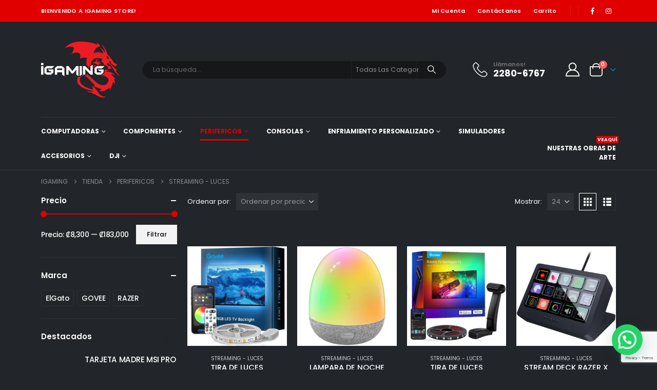

--- FILE ---
content_type: text/html; charset=UTF-8
request_url: https://igamingcr.com/Categoria/perifericos/streaming-luces/
body_size: 28860
content:
	<!DOCTYPE html>
	<html class=""  dir="ltr" lang="es" prefix="og: https://ogp.me/ns#">
	<head>
		<meta http-equiv="X-UA-Compatible" content="IE=edge" />
		<meta http-equiv="Content-Type" content="text/html; charset=UTF-8" />
		<meta name="viewport" content="width=device-width, initial-scale=1, minimum-scale=1" />

		<link rel="profile" href="https://gmpg.org/xfn/11" />
		<link rel="pingback" href="https://igamingcr.com/xmlrpc.php" />
		<title>Streaming - Luces - IGAMING | Costa Rica</title>

		<!-- All in One SEO Pro 4.9.3 - aioseo.com -->
	<meta name="robots" content="max-image-preview:large" />
	<meta name="google-site-verification" content="google-site-verification=NW_kRvonWoWAPAVdiVCICn_Sq_i-qAJUkZO_7qmU81I" />
	<link rel="canonical" href="https://igamingcr.com/Categoria/perifericos/streaming-luces/" />
	<meta name="generator" content="All in One SEO Pro (AIOSEO) 4.9.3" />
		<meta property="og:locale" content="es_ES" />
		<meta property="og:site_name" content="IGAMING | Costa Rica - Hardware y Gaming" />
		<meta property="og:type" content="article" />
		<meta property="og:title" content="Streaming - Luces - IGAMING | Costa Rica" />
		<meta property="og:url" content="https://igamingcr.com/Categoria/perifericos/streaming-luces/" />
		<meta name="twitter:card" content="summary" />
		<meta name="twitter:title" content="Streaming - Luces - IGAMING | Costa Rica" />
		<script type="application/ld+json" class="aioseo-schema">
			{"@context":"https:\/\/schema.org","@graph":[{"@type":"BreadcrumbList","@id":"https:\/\/igamingcr.com\/Categoria\/perifericos\/streaming-luces\/#breadcrumblist","itemListElement":[{"@type":"ListItem","@id":"https:\/\/igamingcr.com#listItem","position":1,"name":"Home","item":"https:\/\/igamingcr.com","nextItem":{"@type":"ListItem","@id":"https:\/\/igamingcr.com\/tienda\/#listItem","name":"Tienda"}},{"@type":"ListItem","@id":"https:\/\/igamingcr.com\/tienda\/#listItem","position":2,"name":"Tienda","item":"https:\/\/igamingcr.com\/tienda\/","nextItem":{"@type":"ListItem","@id":"https:\/\/igamingcr.com\/Categoria\/perifericos\/#listItem","name":"Perifericos"},"previousItem":{"@type":"ListItem","@id":"https:\/\/igamingcr.com#listItem","name":"Home"}},{"@type":"ListItem","@id":"https:\/\/igamingcr.com\/Categoria\/perifericos\/#listItem","position":3,"name":"Perifericos","item":"https:\/\/igamingcr.com\/Categoria\/perifericos\/","nextItem":{"@type":"ListItem","@id":"https:\/\/igamingcr.com\/Categoria\/perifericos\/streaming-luces\/#listItem","name":"Streaming - Luces"},"previousItem":{"@type":"ListItem","@id":"https:\/\/igamingcr.com\/tienda\/#listItem","name":"Tienda"}},{"@type":"ListItem","@id":"https:\/\/igamingcr.com\/Categoria\/perifericos\/streaming-luces\/#listItem","position":4,"name":"Streaming - Luces","previousItem":{"@type":"ListItem","@id":"https:\/\/igamingcr.com\/Categoria\/perifericos\/#listItem","name":"Perifericos"}}]},{"@type":"CollectionPage","@id":"https:\/\/igamingcr.com\/Categoria\/perifericos\/streaming-luces\/#collectionpage","url":"https:\/\/igamingcr.com\/Categoria\/perifericos\/streaming-luces\/","name":"Streaming - Luces - IGAMING | Costa Rica","inLanguage":"es-ES","isPartOf":{"@id":"https:\/\/igamingcr.com\/#website"},"breadcrumb":{"@id":"https:\/\/igamingcr.com\/Categoria\/perifericos\/streaming-luces\/#breadcrumblist"}},{"@type":"Organization","@id":"https:\/\/igamingcr.com\/#organization","name":"wordpress","description":"Hardware y Gaming","url":"https:\/\/igamingcr.com\/"},{"@type":"WebSite","@id":"https:\/\/igamingcr.com\/#website","url":"https:\/\/igamingcr.com\/","name":"IGAMING | Costa Rica","description":"Hardware y Gaming","inLanguage":"es-ES","publisher":{"@id":"https:\/\/igamingcr.com\/#organization"}}]}
		</script>
		<!-- All in One SEO Pro -->

<script type='application/javascript'  id='pys-version-script'>console.log('PixelYourSite Free version 11.1.5.2');</script>
<link rel="alternate" type="application/rss+xml" title="IGAMING | Costa Rica &raquo; Feed" href="https://igamingcr.com/feed/" />
<link rel="alternate" type="application/rss+xml" title="IGAMING | Costa Rica &raquo; Feed de los comentarios" href="https://igamingcr.com/comments/feed/" />
<link rel="alternate" type="application/rss+xml" title="IGAMING | Costa Rica &raquo; Streaming - Luces Categoría Feed" href="https://igamingcr.com/Categoria/perifericos/streaming-luces/feed/" />
		<link rel="shortcut icon" href="//igamingcr.com/wp-content/uploads/2022/05/logo.jpeg" type="image/x-icon" />
				<link rel="apple-touch-icon" href="//igamingcr.com/wp-content/uploads/2022/05/logo.jpeg" />
				<link rel="apple-touch-icon" sizes="120x120" href="//igamingcr.com/wp-content/uploads/2022/05/logo.jpeg" />
				<link rel="apple-touch-icon" sizes="76x76" href="//igamingcr.com/wp-content/uploads/2022/05/logo.jpeg" />
				<link rel="apple-touch-icon" sizes="152x152" href="//igamingcr.com/wp-content/uploads/2022/05/logo.jpeg" />
		<link rel="preload" href="https://igamingcr.com/wp-content/themes/porto/fonts/porto-font/porto.woff2" as="font" type="font/woff2" crossorigin fetchpriority="high"/><link rel="preload" href="https://igamingcr.com/wp-content/themes/porto/fonts/fontawesome_optimized/fa-solid-900.woff2" as="font" type="font/woff2" crossorigin fetchpriority="high"/><link rel="preload" href="https://igamingcr.com/wp-content/themes/porto/fonts/fontawesome_optimized/fa-regular-400.woff2" as="font" type="font/woff2" crossorigin fetchpriority="high"/><link rel="preload" href="https://igamingcr.com/wp-content/themes/porto/fonts/fontawesome_optimized/fa-brands-400.woff2" as="font" type="font/woff2" crossorigin fetchpriority="high"/><link rel="preload" href="https://igamingcr.com/wp-content/themes/porto/fonts/Simple-Line-Icons/Simple-Line-Icons.woff2" as="font" type="font/woff2" crossorigin fetchpriority="high"/><style id='wp-img-auto-sizes-contain-inline-css'>
img:is([sizes=auto i],[sizes^="auto," i]){contain-intrinsic-size:3000px 1500px}
/*# sourceURL=wp-img-auto-sizes-contain-inline-css */
</style>
<link rel='stylesheet' id='woosb-blocks-css' href='https://igamingcr.com/wp-content/plugins/woo-product-bundle/assets/css/blocks.css?ver=8.4.2' media='all' />
<style id='wp-emoji-styles-inline-css'>

	img.wp-smiley, img.emoji {
		display: inline !important;
		border: none !important;
		box-shadow: none !important;
		height: 1em !important;
		width: 1em !important;
		margin: 0 0.07em !important;
		vertical-align: -0.1em !important;
		background: none !important;
		padding: 0 !important;
	}
/*# sourceURL=wp-emoji-styles-inline-css */
</style>
<style id='wp-block-library-inline-css'>
:root{--wp-block-synced-color:#7a00df;--wp-block-synced-color--rgb:122,0,223;--wp-bound-block-color:var(--wp-block-synced-color);--wp-editor-canvas-background:#ddd;--wp-admin-theme-color:#007cba;--wp-admin-theme-color--rgb:0,124,186;--wp-admin-theme-color-darker-10:#006ba1;--wp-admin-theme-color-darker-10--rgb:0,107,160.5;--wp-admin-theme-color-darker-20:#005a87;--wp-admin-theme-color-darker-20--rgb:0,90,135;--wp-admin-border-width-focus:2px}@media (min-resolution:192dpi){:root{--wp-admin-border-width-focus:1.5px}}.wp-element-button{cursor:pointer}:root .has-very-light-gray-background-color{background-color:#eee}:root .has-very-dark-gray-background-color{background-color:#313131}:root .has-very-light-gray-color{color:#eee}:root .has-very-dark-gray-color{color:#313131}:root .has-vivid-green-cyan-to-vivid-cyan-blue-gradient-background{background:linear-gradient(135deg,#00d084,#0693e3)}:root .has-purple-crush-gradient-background{background:linear-gradient(135deg,#34e2e4,#4721fb 50%,#ab1dfe)}:root .has-hazy-dawn-gradient-background{background:linear-gradient(135deg,#faaca8,#dad0ec)}:root .has-subdued-olive-gradient-background{background:linear-gradient(135deg,#fafae1,#67a671)}:root .has-atomic-cream-gradient-background{background:linear-gradient(135deg,#fdd79a,#004a59)}:root .has-nightshade-gradient-background{background:linear-gradient(135deg,#330968,#31cdcf)}:root .has-midnight-gradient-background{background:linear-gradient(135deg,#020381,#2874fc)}:root{--wp--preset--font-size--normal:16px;--wp--preset--font-size--huge:42px}.has-regular-font-size{font-size:1em}.has-larger-font-size{font-size:2.625em}.has-normal-font-size{font-size:var(--wp--preset--font-size--normal)}.has-huge-font-size{font-size:var(--wp--preset--font-size--huge)}.has-text-align-center{text-align:center}.has-text-align-left{text-align:left}.has-text-align-right{text-align:right}.has-fit-text{white-space:nowrap!important}#end-resizable-editor-section{display:none}.aligncenter{clear:both}.items-justified-left{justify-content:flex-start}.items-justified-center{justify-content:center}.items-justified-right{justify-content:flex-end}.items-justified-space-between{justify-content:space-between}.screen-reader-text{border:0;clip-path:inset(50%);height:1px;margin:-1px;overflow:hidden;padding:0;position:absolute;width:1px;word-wrap:normal!important}.screen-reader-text:focus{background-color:#ddd;clip-path:none;color:#444;display:block;font-size:1em;height:auto;left:5px;line-height:normal;padding:15px 23px 14px;text-decoration:none;top:5px;width:auto;z-index:100000}html :where(.has-border-color){border-style:solid}html :where([style*=border-top-color]){border-top-style:solid}html :where([style*=border-right-color]){border-right-style:solid}html :where([style*=border-bottom-color]){border-bottom-style:solid}html :where([style*=border-left-color]){border-left-style:solid}html :where([style*=border-width]){border-style:solid}html :where([style*=border-top-width]){border-top-style:solid}html :where([style*=border-right-width]){border-right-style:solid}html :where([style*=border-bottom-width]){border-bottom-style:solid}html :where([style*=border-left-width]){border-left-style:solid}html :where(img[class*=wp-image-]){height:auto;max-width:100%}:where(figure){margin:0 0 1em}html :where(.is-position-sticky){--wp-admin--admin-bar--position-offset:var(--wp-admin--admin-bar--height,0px)}@media screen and (max-width:600px){html :where(.is-position-sticky){--wp-admin--admin-bar--position-offset:0px}}

/*# sourceURL=wp-block-library-inline-css */
</style><style id='wp-block-paragraph-inline-css'>
.is-small-text{font-size:.875em}.is-regular-text{font-size:1em}.is-large-text{font-size:2.25em}.is-larger-text{font-size:3em}.has-drop-cap:not(:focus):first-letter{float:left;font-size:8.4em;font-style:normal;font-weight:100;line-height:.68;margin:.05em .1em 0 0;text-transform:uppercase}body.rtl .has-drop-cap:not(:focus):first-letter{float:none;margin-left:.1em}p.has-drop-cap.has-background{overflow:hidden}:root :where(p.has-background){padding:1.25em 2.375em}:where(p.has-text-color:not(.has-link-color)) a{color:inherit}p.has-text-align-left[style*="writing-mode:vertical-lr"],p.has-text-align-right[style*="writing-mode:vertical-rl"]{rotate:180deg}
/*# sourceURL=https://igamingcr.com/wp-includes/blocks/paragraph/style.min.css */
</style>
<style id='global-styles-inline-css'>
:root{--wp--preset--aspect-ratio--square: 1;--wp--preset--aspect-ratio--4-3: 4/3;--wp--preset--aspect-ratio--3-4: 3/4;--wp--preset--aspect-ratio--3-2: 3/2;--wp--preset--aspect-ratio--2-3: 2/3;--wp--preset--aspect-ratio--16-9: 16/9;--wp--preset--aspect-ratio--9-16: 9/16;--wp--preset--color--black: #000000;--wp--preset--color--cyan-bluish-gray: #abb8c3;--wp--preset--color--white: #ffffff;--wp--preset--color--pale-pink: #f78da7;--wp--preset--color--vivid-red: #cf2e2e;--wp--preset--color--luminous-vivid-orange: #ff6900;--wp--preset--color--luminous-vivid-amber: #fcb900;--wp--preset--color--light-green-cyan: #7bdcb5;--wp--preset--color--vivid-green-cyan: #00d084;--wp--preset--color--pale-cyan-blue: #8ed1fc;--wp--preset--color--vivid-cyan-blue: #0693e3;--wp--preset--color--vivid-purple: #9b51e0;--wp--preset--color--primary: var(--porto-primary-color);--wp--preset--color--secondary: var(--porto-secondary-color);--wp--preset--color--tertiary: var(--porto-tertiary-color);--wp--preset--color--quaternary: var(--porto-quaternary-color);--wp--preset--color--dark: var(--porto-dark-color);--wp--preset--color--light: var(--porto-light-color);--wp--preset--color--primary-hover: var(--porto-primary-light-5);--wp--preset--gradient--vivid-cyan-blue-to-vivid-purple: linear-gradient(135deg,rgb(6,147,227) 0%,rgb(155,81,224) 100%);--wp--preset--gradient--light-green-cyan-to-vivid-green-cyan: linear-gradient(135deg,rgb(122,220,180) 0%,rgb(0,208,130) 100%);--wp--preset--gradient--luminous-vivid-amber-to-luminous-vivid-orange: linear-gradient(135deg,rgb(252,185,0) 0%,rgb(255,105,0) 100%);--wp--preset--gradient--luminous-vivid-orange-to-vivid-red: linear-gradient(135deg,rgb(255,105,0) 0%,rgb(207,46,46) 100%);--wp--preset--gradient--very-light-gray-to-cyan-bluish-gray: linear-gradient(135deg,rgb(238,238,238) 0%,rgb(169,184,195) 100%);--wp--preset--gradient--cool-to-warm-spectrum: linear-gradient(135deg,rgb(74,234,220) 0%,rgb(151,120,209) 20%,rgb(207,42,186) 40%,rgb(238,44,130) 60%,rgb(251,105,98) 80%,rgb(254,248,76) 100%);--wp--preset--gradient--blush-light-purple: linear-gradient(135deg,rgb(255,206,236) 0%,rgb(152,150,240) 100%);--wp--preset--gradient--blush-bordeaux: linear-gradient(135deg,rgb(254,205,165) 0%,rgb(254,45,45) 50%,rgb(107,0,62) 100%);--wp--preset--gradient--luminous-dusk: linear-gradient(135deg,rgb(255,203,112) 0%,rgb(199,81,192) 50%,rgb(65,88,208) 100%);--wp--preset--gradient--pale-ocean: linear-gradient(135deg,rgb(255,245,203) 0%,rgb(182,227,212) 50%,rgb(51,167,181) 100%);--wp--preset--gradient--electric-grass: linear-gradient(135deg,rgb(202,248,128) 0%,rgb(113,206,126) 100%);--wp--preset--gradient--midnight: linear-gradient(135deg,rgb(2,3,129) 0%,rgb(40,116,252) 100%);--wp--preset--font-size--small: 13px;--wp--preset--font-size--medium: 20px;--wp--preset--font-size--large: 36px;--wp--preset--font-size--x-large: 42px;--wp--preset--spacing--20: 0.44rem;--wp--preset--spacing--30: 0.67rem;--wp--preset--spacing--40: 1rem;--wp--preset--spacing--50: 1.5rem;--wp--preset--spacing--60: 2.25rem;--wp--preset--spacing--70: 3.38rem;--wp--preset--spacing--80: 5.06rem;--wp--preset--shadow--natural: 6px 6px 9px rgba(0, 0, 0, 0.2);--wp--preset--shadow--deep: 12px 12px 50px rgba(0, 0, 0, 0.4);--wp--preset--shadow--sharp: 6px 6px 0px rgba(0, 0, 0, 0.2);--wp--preset--shadow--outlined: 6px 6px 0px -3px rgb(255, 255, 255), 6px 6px rgb(0, 0, 0);--wp--preset--shadow--crisp: 6px 6px 0px rgb(0, 0, 0);}:where(.is-layout-flex){gap: 0.5em;}:where(.is-layout-grid){gap: 0.5em;}body .is-layout-flex{display: flex;}.is-layout-flex{flex-wrap: wrap;align-items: center;}.is-layout-flex > :is(*, div){margin: 0;}body .is-layout-grid{display: grid;}.is-layout-grid > :is(*, div){margin: 0;}:where(.wp-block-columns.is-layout-flex){gap: 2em;}:where(.wp-block-columns.is-layout-grid){gap: 2em;}:where(.wp-block-post-template.is-layout-flex){gap: 1.25em;}:where(.wp-block-post-template.is-layout-grid){gap: 1.25em;}.has-black-color{color: var(--wp--preset--color--black) !important;}.has-cyan-bluish-gray-color{color: var(--wp--preset--color--cyan-bluish-gray) !important;}.has-white-color{color: var(--wp--preset--color--white) !important;}.has-pale-pink-color{color: var(--wp--preset--color--pale-pink) !important;}.has-vivid-red-color{color: var(--wp--preset--color--vivid-red) !important;}.has-luminous-vivid-orange-color{color: var(--wp--preset--color--luminous-vivid-orange) !important;}.has-luminous-vivid-amber-color{color: var(--wp--preset--color--luminous-vivid-amber) !important;}.has-light-green-cyan-color{color: var(--wp--preset--color--light-green-cyan) !important;}.has-vivid-green-cyan-color{color: var(--wp--preset--color--vivid-green-cyan) !important;}.has-pale-cyan-blue-color{color: var(--wp--preset--color--pale-cyan-blue) !important;}.has-vivid-cyan-blue-color{color: var(--wp--preset--color--vivid-cyan-blue) !important;}.has-vivid-purple-color{color: var(--wp--preset--color--vivid-purple) !important;}.has-black-background-color{background-color: var(--wp--preset--color--black) !important;}.has-cyan-bluish-gray-background-color{background-color: var(--wp--preset--color--cyan-bluish-gray) !important;}.has-white-background-color{background-color: var(--wp--preset--color--white) !important;}.has-pale-pink-background-color{background-color: var(--wp--preset--color--pale-pink) !important;}.has-vivid-red-background-color{background-color: var(--wp--preset--color--vivid-red) !important;}.has-luminous-vivid-orange-background-color{background-color: var(--wp--preset--color--luminous-vivid-orange) !important;}.has-luminous-vivid-amber-background-color{background-color: var(--wp--preset--color--luminous-vivid-amber) !important;}.has-light-green-cyan-background-color{background-color: var(--wp--preset--color--light-green-cyan) !important;}.has-vivid-green-cyan-background-color{background-color: var(--wp--preset--color--vivid-green-cyan) !important;}.has-pale-cyan-blue-background-color{background-color: var(--wp--preset--color--pale-cyan-blue) !important;}.has-vivid-cyan-blue-background-color{background-color: var(--wp--preset--color--vivid-cyan-blue) !important;}.has-vivid-purple-background-color{background-color: var(--wp--preset--color--vivid-purple) !important;}.has-black-border-color{border-color: var(--wp--preset--color--black) !important;}.has-cyan-bluish-gray-border-color{border-color: var(--wp--preset--color--cyan-bluish-gray) !important;}.has-white-border-color{border-color: var(--wp--preset--color--white) !important;}.has-pale-pink-border-color{border-color: var(--wp--preset--color--pale-pink) !important;}.has-vivid-red-border-color{border-color: var(--wp--preset--color--vivid-red) !important;}.has-luminous-vivid-orange-border-color{border-color: var(--wp--preset--color--luminous-vivid-orange) !important;}.has-luminous-vivid-amber-border-color{border-color: var(--wp--preset--color--luminous-vivid-amber) !important;}.has-light-green-cyan-border-color{border-color: var(--wp--preset--color--light-green-cyan) !important;}.has-vivid-green-cyan-border-color{border-color: var(--wp--preset--color--vivid-green-cyan) !important;}.has-pale-cyan-blue-border-color{border-color: var(--wp--preset--color--pale-cyan-blue) !important;}.has-vivid-cyan-blue-border-color{border-color: var(--wp--preset--color--vivid-cyan-blue) !important;}.has-vivid-purple-border-color{border-color: var(--wp--preset--color--vivid-purple) !important;}.has-vivid-cyan-blue-to-vivid-purple-gradient-background{background: var(--wp--preset--gradient--vivid-cyan-blue-to-vivid-purple) !important;}.has-light-green-cyan-to-vivid-green-cyan-gradient-background{background: var(--wp--preset--gradient--light-green-cyan-to-vivid-green-cyan) !important;}.has-luminous-vivid-amber-to-luminous-vivid-orange-gradient-background{background: var(--wp--preset--gradient--luminous-vivid-amber-to-luminous-vivid-orange) !important;}.has-luminous-vivid-orange-to-vivid-red-gradient-background{background: var(--wp--preset--gradient--luminous-vivid-orange-to-vivid-red) !important;}.has-very-light-gray-to-cyan-bluish-gray-gradient-background{background: var(--wp--preset--gradient--very-light-gray-to-cyan-bluish-gray) !important;}.has-cool-to-warm-spectrum-gradient-background{background: var(--wp--preset--gradient--cool-to-warm-spectrum) !important;}.has-blush-light-purple-gradient-background{background: var(--wp--preset--gradient--blush-light-purple) !important;}.has-blush-bordeaux-gradient-background{background: var(--wp--preset--gradient--blush-bordeaux) !important;}.has-luminous-dusk-gradient-background{background: var(--wp--preset--gradient--luminous-dusk) !important;}.has-pale-ocean-gradient-background{background: var(--wp--preset--gradient--pale-ocean) !important;}.has-electric-grass-gradient-background{background: var(--wp--preset--gradient--electric-grass) !important;}.has-midnight-gradient-background{background: var(--wp--preset--gradient--midnight) !important;}.has-small-font-size{font-size: var(--wp--preset--font-size--small) !important;}.has-medium-font-size{font-size: var(--wp--preset--font-size--medium) !important;}.has-large-font-size{font-size: var(--wp--preset--font-size--large) !important;}.has-x-large-font-size{font-size: var(--wp--preset--font-size--x-large) !important;}
/*# sourceURL=global-styles-inline-css */
</style>

<style id='classic-theme-styles-inline-css'>
/*! This file is auto-generated */
.wp-block-button__link{color:#fff;background-color:#32373c;border-radius:9999px;box-shadow:none;text-decoration:none;padding:calc(.667em + 2px) calc(1.333em + 2px);font-size:1.125em}.wp-block-file__button{background:#32373c;color:#fff;text-decoration:none}
/*# sourceURL=/wp-includes/css/classic-themes.min.css */
</style>
<link rel='stylesheet' id='contact-form-7-css' href='https://igamingcr.com/wp-content/plugins/contact-form-7/includes/css/styles.css?ver=6.1.4' media='all' />
<style id='woocommerce-inline-inline-css'>
.woocommerce form .form-row .required { visibility: visible; }
/*# sourceURL=woocommerce-inline-inline-css */
</style>
<link rel='stylesheet' id='yith-wcan-shortcodes-css' href='https://igamingcr.com/wp-content/plugins/yith-woocommerce-ajax-navigation/assets/css/shortcodes.css?ver=5.16.0' media='all' />
<style id='yith-wcan-shortcodes-inline-css'>
:root{
	--yith-wcan-filters_colors_titles: #434343;
	--yith-wcan-filters_colors_background: #FFFFFF;
	--yith-wcan-filters_colors_accent: #A7144C;
	--yith-wcan-filters_colors_accent_r: 167;
	--yith-wcan-filters_colors_accent_g: 20;
	--yith-wcan-filters_colors_accent_b: 76;
	--yith-wcan-color_swatches_border_radius: 100%;
	--yith-wcan-color_swatches_size: 30px;
	--yith-wcan-labels_style_background: #FFFFFF;
	--yith-wcan-labels_style_background_hover: #A7144C;
	--yith-wcan-labels_style_background_active: #A7144C;
	--yith-wcan-labels_style_text: #434343;
	--yith-wcan-labels_style_text_hover: #FFFFFF;
	--yith-wcan-labels_style_text_active: #FFFFFF;
	--yith-wcan-anchors_style_text: #434343;
	--yith-wcan-anchors_style_text_hover: #A7144C;
	--yith-wcan-anchors_style_text_active: #A7144C;
}
/*# sourceURL=yith-wcan-shortcodes-inline-css */
</style>
<link rel='stylesheet' id='woosb-frontend-css' href='https://igamingcr.com/wp-content/plugins/woo-product-bundle/assets/css/frontend.css?ver=8.4.2' media='all' />
<link rel='stylesheet' id='porto-fs-progress-bar-css' href='https://igamingcr.com/wp-content/themes/porto/inc/lib/woocommerce-shipping-progress-bar/shipping-progress-bar.css?ver=7.7.2' media='all' />
<link rel='stylesheet' id='porto-css-vars-css' href='https://igamingcr.com/wp-content/uploads/porto_styles/theme_css_vars.css?ver=7.7.2' media='all' />
<link rel='stylesheet' id='js_composer_front-css' href='https://igamingcr.com/wp-content/uploads/porto_styles/js_composer.css?ver=7.7.2' media='all' />
<link rel='stylesheet' id='bootstrap-css' href='https://igamingcr.com/wp-content/uploads/porto_styles/bootstrap.css?ver=7.7.2' media='all' />
<link rel='stylesheet' id='porto-plugins-css' href='https://igamingcr.com/wp-content/themes/porto/css/plugins_optimized.css?ver=7.7.2' media='all' />
<link rel='stylesheet' id='porto-theme-css' href='https://igamingcr.com/wp-content/themes/porto/css/theme.css?ver=7.7.2' media='all' />
<link rel='stylesheet' id='porto-animate-css' href='https://igamingcr.com/wp-content/themes/porto/css/part/animate.css?ver=7.7.2' media='all' />
<link rel='stylesheet' id='porto-widget-contact-info-css' href='https://igamingcr.com/wp-content/themes/porto/css/part/widget-contact-info.css?ver=7.7.2' media='all' />
<link rel='stylesheet' id='porto-widget-text-css' href='https://igamingcr.com/wp-content/themes/porto/css/part/widget-text.css?ver=7.7.2' media='all' />
<link rel='stylesheet' id='porto-widget-follow-us-css' href='https://igamingcr.com/wp-content/themes/porto/css/part/widget-follow-us.css?ver=7.7.2' media='all' />
<link rel='stylesheet' id='porto-blog-legacy-css' href='https://igamingcr.com/wp-content/themes/porto/css/part/blog-legacy.css?ver=7.7.2' media='all' />
<link rel='stylesheet' id='porto-header-shop-css' href='https://igamingcr.com/wp-content/themes/porto/css/part/header-shop.css?ver=7.7.2' media='all' />
<link rel='stylesheet' id='porto-header-legacy-css' href='https://igamingcr.com/wp-content/themes/porto/css/part/header-legacy.css?ver=7.7.2' media='all' />
<link rel='stylesheet' id='porto-footer-legacy-css' href='https://igamingcr.com/wp-content/themes/porto/css/part/footer-legacy.css?ver=7.7.2' media='all' />
<link rel='stylesheet' id='porto-side-nav-panel-css' href='https://igamingcr.com/wp-content/themes/porto/css/part/side-nav-panel.css?ver=7.7.2' media='all' />
<link rel='stylesheet' id='porto-media-mobile-sidebar-css' href='https://igamingcr.com/wp-content/themes/porto/css/part/media-mobile-sidebar.css?ver=7.7.2' media='(max-width:991px)' />
<link rel='stylesheet' id='porto-shortcodes-css' href='https://igamingcr.com/wp-content/uploads/porto_styles/shortcodes.css?ver=7.7.2' media='all' />
<link rel='stylesheet' id='porto-theme-shop-css' href='https://igamingcr.com/wp-content/themes/porto/css/theme_shop.css?ver=7.7.2' media='all' />
<link rel='stylesheet' id='porto-shop-legacy-css' href='https://igamingcr.com/wp-content/themes/porto/css/part/shop-legacy.css?ver=7.7.2' media='all' />
<link rel='stylesheet' id='porto-shop-sidebar-base-css' href='https://igamingcr.com/wp-content/themes/porto/css/part/shop-sidebar-base.css?ver=7.7.2' media='all' />
<link rel='stylesheet' id='porto-yith-reset-css' href='https://igamingcr.com/wp-content/themes/porto/css/part/yith-reset.css?ver=7.7.2' media='all' />
<link rel='stylesheet' id='porto-woo-widget-price-filter-css' href='https://igamingcr.com/wp-content/themes/porto/css/part/woo-widget-porto-price-filter.css?ver=7.7.2' media='all' />
<link rel='stylesheet' id='porto-wooco-widget-price-filter-css' href='https://igamingcr.com/wp-content/themes/porto/css/part/woo-widget-price-filter.css?ver=7.7.2' media='all' />
<link rel='stylesheet' id='porto-shop-toolbar-css' href='https://igamingcr.com/wp-content/themes/porto/css/theme/shop/other/toolbar.css?ver=7.7.2' media='all' />
<link rel='stylesheet' id='porto-theme-wpb-css' href='https://igamingcr.com/wp-content/themes/porto/css/theme_wpb.css?ver=7.7.2' media='all' />
<link rel='stylesheet' id='porto-dynamic-style-css' href='https://igamingcr.com/wp-content/uploads/porto_styles/dynamic_style.css?ver=7.7.2' media='all' />
<link rel='stylesheet' id='porto-type-builder-css' href='https://igamingcr.com/wp-content/plugins/porto-functionality/builders/assets/type-builder.css?ver=3.7.2' media='all' />
<link rel='stylesheet' id='porto-account-login-style-css' href='https://igamingcr.com/wp-content/themes/porto/css/theme/shop/login-style/account-login.css?ver=7.7.2' media='all' />
<link rel='stylesheet' id='porto-theme-woopage-css' href='https://igamingcr.com/wp-content/themes/porto/css/theme/shop/other/woopage.css?ver=7.7.2' media='all' />
<link rel='stylesheet' id='porto-style-css' href='https://igamingcr.com/wp-content/themes/porto/style.css?ver=7.7.2' media='all' />
<style id='porto-style-inline-css'>
.side-header-narrow-bar-logo{max-width:300px}@media (min-width:992px){}.page-top ul.breadcrumb > li.home{display:inline-block}.page-top ul.breadcrumb > li.home a{position:relative;width:1em;text-indent:-9999px}.page-top ul.breadcrumb > li.home a:after{content:"\e883";font-family:'porto';float:left;text-indent:0}.page-top{padding:10px 0;min-height:44px}.main-content,.left-sidebar,.right-sidebar{padding-top:0}.ls-80{letter-spacing:.08em}.ls-n-20{letter-spacing:-.02em}.ls-150{letter-spacing:.15em}.home-banner-slider h2.vc_custom_heading,.custom-font4{font-family:'Segoe Script','Savoye LET'}.btn-modern{font-family:Poppins;font-weight:700;letter-spacing:.01em;padding:1em 1.6em}.btn-modern.btn-lg{font-size:1em;padding-left:2.8em;padding-right:2.8em}.btn-modern.btn-xl{font-size:1.1428em;padding:1.25em 3em}.btn-modern.vc_btn3-block{letter-spacing:.15em}.porto-block-html-top{font-family:Poppins;font-weight:500;font-size:.9286em;line-height:1.4;letter-spacing:.025em;overflow:hidden}.porto-block-html-top .mfp-close{top:50%;transform:translateY(-50%) rotateZ(45deg);color:inherit;opacity:.7}.porto-block-html-top small{font-size:.8461em;font-weight:400;opacity:.5}.porto-block-html-top a{text-transform:uppercase;display:inline-block;padding:.4rem .5rem;font-size:0.625rem;font-weight:700;background:#0075af;color:#fff;text-decoration:none}#header{border-bottom:1px solid #313438}#header .header-top{letter-spacing:.025em}#header .header-top .top-links > li.menu-item > a{text-transform:none}#header .separator{height:1.6em}#header .share-links a{width:26px;height:26px}#header .share-links a:not(:hover){background:none;color:inherit}#header .main-menu > li.menu-item,.main-menu-wrap .main-menu .menu-custom-block a:not(:last-child){margin-right:35px}#header .porto-sicon-box{margin-bottom:0}#header .porto-sicon-box .porto-icon{margin-right:8px}#header .wishlist i,#header .my-account i{font-size:27px;display:block}#header .searchform-popup .search-toggle{width:30px}#header .searchform input{height:40px}#header .searchform select,#header .searchform button,#header .searchform .selectric .label{height:40px;line-height:40px}#header .searchform .selectric .label{padding-left:15px}@media (min-width:992px){#header .header-main .header-left{flex:0 0 16.6666%}#header .header-main .header-right,#header .searchform .text{flex:1}#header .searchform-popup{flex:1;padding-left:10px}#header .searchform{width:100%;box-shadow:none}#header .searchform.searchform-cats input{width:100%}}@media (max-width:767px){#header .header-top .header-right{-ms-flex:1;flex:1;-ms-flex-pack:start;justify-content:flex-start}#header .header-top .view-switcher{margin-left:0}#header .header-top .share-links{-ms-flex:1;flex:1}#header .header-top .separator{display:none}}@media (max-width:575px){#header .header-right .searchform{right:-120px}}.header-bottom .container{position:relative}.header-bottom .container:before{content:'';position:absolute;top:0;left:10px;right:10px;width:calc(100% - 20px);border-top:1px solid #313438}#mini-cart{font-size:32px !important}#mini-cart .minicart-icon{width:25px;height:20px;border:2px solid #fff;border-radius:0 0 5px 5px;position:relative;opacity:.9;margin:6px 3px 0}#mini-cart .minicart-icon:before{content:'';position:absolute;border:2px solid;border-color:inherit;border-bottom:none;border-radius:10px 10px 0 0;left:50%;top:-8px;margin-left:-7.5px;width:15px;height:11px}@media (max-width:991px){#header .header-top .top-links,#header .separator:first-of-type{display:none}}.slider-title{font-size:1.125rem;letter-spacing:-0.02em}.coupon-sale-text{transform:rotate(-2deg);letter-spacing:-0.01em;position:relative}.coupon-sale-text b{display:inline-block;font-size:1.6em;font-weight:700;padding:5px 8px;background-color:#ff7272;color:#fff}.coupon-sale-dark-bg b{background:#222529}.coupon-sale-text i{font-style:normal;position:absolute;left:-2.25em;top:50%;transform:translateY(-50%) rotate(-90deg);font-size:.65em;opacity:.6;letter-spacing:0}.top-icon .porto-sicon-header{margin-bottom:.75rem}.top-icon .porto-sicon-header p{font-family:Poppins;margin-bottom:0}article.post-grid .clearfix,article.post .post-meta i{display:none}article.post .post-meta{margin-top:-.75rem}article.post .post-meta a{color:#999;font-size:.625rem;text-transform:uppercase}.blog-posts .post .entry-title{font-family:Open Sans;font-size:1.125rem;font-weight:700;line-height:1}.blog-posts .post .entry-title a{color:inherit}.blog-posts .post p{font-size:.9286em}article.post .post-image .post-date{right:auto;left:10px;font-family:Poppins;background:#222529;letter-spacing:.05em;width:45px}.blog-posts .post .post-date .day{background:none;color:#fff;padding-bottom:0;font-size:1.125rem;line-height:1}.blog-posts .post .post-date .month{background:none;padding-bottom:8px;line-height:1;font-size:.7rem;text-transform:uppercase;opacity:.6;font-weight:400}.widget .widget-title,.widget .widgettitle,#footer .widget-title{font-size:1rem}.porto-products.title-border-middle>.section-title{margin-bottom:.5rem}.add-links .add_to_cart_button,.add-links .add_to_cart_read_more{font-size:.75rem;font-weight:600 !important}.products-slider.owl-carousel .product{margin-bottom:25px;margin-top:10px}.products-slider.owl-carousel .owl-item:hover{z-index:2}.products-slider.owl-carousel .owl-dot span{color:#a8a8a8}ul.products:not(.list) li.product-col:hover .product-image{box-shadow:none}ul.products:not(.list) li.product-col:hover .product-inner{box-shadow:0 5px 25px 0 rgba(0,0,0,.08)}.add-links .add_to_cart_button{padding:0 1.2em;color:#6f6e6b}.add-links .add_to_cart_button:before{display:none}li.product-col:hover .add-links .add_to_cart_button{padding:0 .7143em}li.product-col:hover .add-links .add_to_cart_button:before{display:inline-block}.labels .onhot,.labels .onsale{border-radius:12px;padding-left:.8em;padding-right:.8em}.products-slider.owl-carousel .owl-stage-outer{padding-left:5px;padding-right:5px;margin-left:-5px;margin-right:-5px}@media (max-width:575px){.products-slider.owl-carousel .owl-stage-outer{padding-left:2px;padding-right:2px;margin-left:-2px;margin-right:-2px}}li.product-category .thumb-info,li.product-category .thumb-info img,li.product-category .thumb-info-wrapper:after{border-radius:50%}ul.category-color-dark li.product-category .thumb-info-title{background:#222529;color:#fff;padding:.75rem .5rem 1.25rem}ul.products li.product-category .thumb-info h3{letter-spacing:0;font-family:Poppins}li.product-col.product-default h3,ul.product_list_widget li .product-details a{color:#fff}ul.grid li.product-col h3{margin-left:.5rem;margin-right:.5rem}#footer .footer-main .container:after{content:'';display:block;position:absolute;left:10px;right:10px;bottom:0;border-bottom:1px solid #313438}#footer .contact-details i{display:none}#footer .contact-details span{padding-left:0;line-height:1.4}#footer .contact-details strong{padding-left:0;text-transform:uppercase;line-height:1.4}#footer .share-links a{width:40px;height:40px;border-radius:20px;border:1px solid #313438;box-shadow:none}#footer .widget .tagcloud a{background:none;color:inherit;border-radius:0;font-size:11px !important;font-weight:400;text-transform:none;padding:.6em;border:1px solid #313438}#footer .widget .tagcloud a:hover{border-color:#fff;color:#fff}#footer .widget_wysija_cont .wysija-paragraph{display:block;margin-bottom:1rem}#footer .widget_wysija_cont .wysija-input{border-radius:30px;background:#292c30;padding-left:1.5rem;font-size:0.8125rem}#footer .widget_wysija_cont .wysija-submit{border-radius:30px;padding:0 1.75rem;font-size:0.8125rem;font-weight:700}.newsletter-popup-form{max-width:740px;position:relative}
/*# sourceURL=porto-style-inline-css */
</style>
<link rel='stylesheet' id='styles-child-css' href='https://igamingcr.com/wp-content/themes/ig/style.css?ver=6.9' media='all' />
<script type="text/template" id="tmpl-variation-template">
	<div class="woocommerce-variation-description">{{{ data.variation.variation_description }}}</div>
	<div class="woocommerce-variation-price">{{{ data.variation.price_html }}}</div>
	<div class="woocommerce-variation-availability">{{{ data.variation.availability_html }}}</div>
</script>
<script type="text/template" id="tmpl-unavailable-variation-template">
	<p role="alert">Lo siento, este producto no está disponible. Por favor, elige otra combinación.</p>
</script>
<!--n2css--><!--n2js--><script id="jquery-core-js-extra">
var pysFacebookRest = {"restApiUrl":"https://igamingcr.com/wp-json/pys-facebook/v1/event","debug":""};
//# sourceURL=jquery-core-js-extra
</script>
<script src="https://igamingcr.com/wp-includes/js/jquery/jquery.min.js?ver=3.7.1" id="jquery-core-js"></script>
<script src="https://igamingcr.com/wp-includes/js/jquery/jquery-migrate.min.js?ver=3.4.1" id="jquery-migrate-js"></script>
<script src="https://igamingcr.com/wp-content/plugins/woocommerce/assets/js/jquery-blockui/jquery.blockUI.min.js?ver=2.7.0-wc.10.4.3" id="wc-jquery-blockui-js" data-wp-strategy="defer"></script>
<script id="wc-add-to-cart-js-extra">
var wc_add_to_cart_params = {"ajax_url":"/wp-admin/admin-ajax.php","wc_ajax_url":"/?wc-ajax=%%endpoint%%","i18n_view_cart":"Ver carrito","cart_url":"https://igamingcr.com/cart-2/","is_cart":"","cart_redirect_after_add":"no"};
//# sourceURL=wc-add-to-cart-js-extra
</script>
<script src="https://igamingcr.com/wp-content/plugins/woocommerce/assets/js/frontend/add-to-cart.min.js?ver=10.4.3" id="wc-add-to-cart-js" data-wp-strategy="defer"></script>
<script src="https://igamingcr.com/wp-content/plugins/woocommerce/assets/js/js-cookie/js.cookie.min.js?ver=2.1.4-wc.10.4.3" id="wc-js-cookie-js" defer data-wp-strategy="defer"></script>
<script id="woocommerce-js-extra">
var woocommerce_params = {"ajax_url":"/wp-admin/admin-ajax.php","wc_ajax_url":"/?wc-ajax=%%endpoint%%","i18n_password_show":"Mostrar contrase\u00f1a","i18n_password_hide":"Ocultar contrase\u00f1a"};
//# sourceURL=woocommerce-js-extra
</script>
<script src="https://igamingcr.com/wp-content/plugins/woocommerce/assets/js/frontend/woocommerce.min.js?ver=10.4.3" id="woocommerce-js" defer data-wp-strategy="defer"></script>
<script src="https://igamingcr.com/wp-content/plugins/gift-up/view/giftup-cart.js?ver=3.1.3" id="giftup-cart-script-js"></script>
<script src="https://igamingcr.com/wp-content/plugins/js_composer/assets/js/vendors/woocommerce-add-to-cart.js?ver=8.7.2" id="vc_woocommerce-add-to-cart-js-js"></script>
<script src="https://igamingcr.com/wp-content/plugins/pixelyoursite/dist/scripts/jquery.bind-first-0.2.3.min.js?ver=0.2.3" id="jquery-bind-first-js"></script>
<script src="https://igamingcr.com/wp-content/plugins/pixelyoursite/dist/scripts/js.cookie-2.1.3.min.js?ver=2.1.3" id="js-cookie-pys-js"></script>
<script src="https://igamingcr.com/wp-content/plugins/pixelyoursite/dist/scripts/tld.min.js?ver=2.3.1" id="js-tld-js"></script>
<script id="pys-js-extra">
var pysOptions = {"staticEvents":{"facebook":{"woo_view_category":[{"delay":0,"type":"static","name":"ViewCategory","pixelIds":["478851996469480"],"eventID":"e69dbdeb-585c-4169-82f4-4b4ef1f441c4","params":{"content_type":"product","content_category":"Perifericos","content_name":"Streaming - Luces","content_ids":["10121","10741","13707","12533","14745"],"page_title":"Streaming - Luces","post_type":"product_cat","post_id":616,"plugin":"PixelYourSite","user_role":"guest","event_url":"igamingcr.com/Categoria/perifericos/streaming-luces/"},"e_id":"woo_view_category","ids":[],"hasTimeWindow":false,"timeWindow":0,"woo_order":"","edd_order":""}],"init_event":[{"delay":0,"type":"static","ajaxFire":false,"name":"PageView","pixelIds":["478851996469480"],"eventID":"bfc7b5f9-d693-4fb8-9f54-21ecf545dc8a","params":{"page_title":"Streaming - Luces","post_type":"product_cat","post_id":616,"plugin":"PixelYourSite","user_role":"guest","event_url":"igamingcr.com/Categoria/perifericos/streaming-luces/"},"e_id":"init_event","ids":[],"hasTimeWindow":false,"timeWindow":0,"woo_order":"","edd_order":""}]}},"dynamicEvents":{"automatic_event_form":{"facebook":{"delay":0,"type":"dyn","name":"Form","pixelIds":["478851996469480"],"eventID":"29f5d31c-6f3d-4be3-935c-4ab7240ed9d9","params":{"page_title":"Streaming - Luces","post_type":"product_cat","post_id":616,"plugin":"PixelYourSite","user_role":"guest","event_url":"igamingcr.com/Categoria/perifericos/streaming-luces/"},"e_id":"automatic_event_form","ids":[],"hasTimeWindow":false,"timeWindow":0,"woo_order":"","edd_order":""}},"automatic_event_download":{"facebook":{"delay":0,"type":"dyn","name":"Download","extensions":["","doc","exe","js","pdf","ppt","tgz","zip","xls"],"pixelIds":["478851996469480"],"eventID":"f52fd8a7-fc56-4f5c-b999-f7a144211f72","params":{"page_title":"Streaming - Luces","post_type":"product_cat","post_id":616,"plugin":"PixelYourSite","user_role":"guest","event_url":"igamingcr.com/Categoria/perifericos/streaming-luces/"},"e_id":"automatic_event_download","ids":[],"hasTimeWindow":false,"timeWindow":0,"woo_order":"","edd_order":""}},"automatic_event_comment":{"facebook":{"delay":0,"type":"dyn","name":"Comment","pixelIds":["478851996469480"],"eventID":"25d3a113-d509-468d-866f-bd972ecddb21","params":{"page_title":"Streaming - Luces","post_type":"product_cat","post_id":616,"plugin":"PixelYourSite","user_role":"guest","event_url":"igamingcr.com/Categoria/perifericos/streaming-luces/"},"e_id":"automatic_event_comment","ids":[],"hasTimeWindow":false,"timeWindow":0,"woo_order":"","edd_order":""}},"woo_add_to_cart_on_button_click":{"facebook":{"delay":0,"type":"dyn","name":"AddToCart","pixelIds":["478851996469480"],"eventID":"6f1aa133-af7c-4188-b95a-c5e0efc68209","params":{"page_title":"Streaming - Luces","post_type":"product_cat","post_id":616,"plugin":"PixelYourSite","user_role":"guest","event_url":"igamingcr.com/Categoria/perifericos/streaming-luces/"},"e_id":"woo_add_to_cart_on_button_click","ids":[],"hasTimeWindow":false,"timeWindow":0,"woo_order":"","edd_order":""}}},"triggerEvents":[],"triggerEventTypes":[],"facebook":{"pixelIds":["478851996469480"],"advancedMatching":[],"advancedMatchingEnabled":false,"removeMetadata":false,"wooVariableAsSimple":false,"serverApiEnabled":true,"wooCRSendFromServer":false,"send_external_id":null,"enabled_medical":false,"do_not_track_medical_param":["event_url","post_title","page_title","landing_page","content_name","categories","category_name","tags"],"meta_ldu":false},"debug":"","siteUrl":"https://igamingcr.com","ajaxUrl":"https://igamingcr.com/wp-admin/admin-ajax.php","ajax_event":"ee15fdb916","enable_remove_download_url_param":"1","cookie_duration":"7","last_visit_duration":"60","enable_success_send_form":"","ajaxForServerEvent":"1","ajaxForServerStaticEvent":"1","useSendBeacon":"1","send_external_id":"1","external_id_expire":"180","track_cookie_for_subdomains":"1","google_consent_mode":"1","gdpr":{"ajax_enabled":false,"all_disabled_by_api":false,"facebook_disabled_by_api":false,"analytics_disabled_by_api":false,"google_ads_disabled_by_api":false,"pinterest_disabled_by_api":false,"bing_disabled_by_api":false,"reddit_disabled_by_api":false,"externalID_disabled_by_api":false,"facebook_prior_consent_enabled":true,"analytics_prior_consent_enabled":true,"google_ads_prior_consent_enabled":null,"pinterest_prior_consent_enabled":true,"bing_prior_consent_enabled":true,"cookiebot_integration_enabled":false,"cookiebot_facebook_consent_category":"marketing","cookiebot_analytics_consent_category":"statistics","cookiebot_tiktok_consent_category":"marketing","cookiebot_google_ads_consent_category":"marketing","cookiebot_pinterest_consent_category":"marketing","cookiebot_bing_consent_category":"marketing","consent_magic_integration_enabled":false,"real_cookie_banner_integration_enabled":false,"cookie_notice_integration_enabled":false,"cookie_law_info_integration_enabled":false,"analytics_storage":{"enabled":true,"value":"granted","filter":false},"ad_storage":{"enabled":true,"value":"granted","filter":false},"ad_user_data":{"enabled":true,"value":"granted","filter":false},"ad_personalization":{"enabled":true,"value":"granted","filter":false}},"cookie":{"disabled_all_cookie":false,"disabled_start_session_cookie":false,"disabled_advanced_form_data_cookie":false,"disabled_landing_page_cookie":false,"disabled_first_visit_cookie":false,"disabled_trafficsource_cookie":false,"disabled_utmTerms_cookie":false,"disabled_utmId_cookie":false},"tracking_analytics":{"TrafficSource":"direct","TrafficLanding":"undefined","TrafficUtms":[],"TrafficUtmsId":[]},"GATags":{"ga_datalayer_type":"default","ga_datalayer_name":"dataLayerPYS"},"woo":{"enabled":true,"enabled_save_data_to_orders":true,"addToCartOnButtonEnabled":true,"addToCartOnButtonValueEnabled":true,"addToCartOnButtonValueOption":"price","singleProductId":null,"removeFromCartSelector":"form.woocommerce-cart-form .remove","addToCartCatchMethod":"add_cart_js","is_order_received_page":false,"containOrderId":false},"edd":{"enabled":false},"cache_bypass":"1768740191"};
//# sourceURL=pys-js-extra
</script>
<script src="https://igamingcr.com/wp-content/plugins/pixelyoursite/dist/scripts/public.js?ver=11.1.5.2" id="pys-js"></script>
<script id="wc-cart-fragments-js-extra">
var wc_cart_fragments_params = {"ajax_url":"/wp-admin/admin-ajax.php","wc_ajax_url":"/?wc-ajax=%%endpoint%%","cart_hash_key":"wc_cart_hash_ec05e0358701bac14ca573b9360b42f9","fragment_name":"wc_fragments_ec05e0358701bac14ca573b9360b42f9","request_timeout":"15000"};
//# sourceURL=wc-cart-fragments-js-extra
</script>
<script src="https://igamingcr.com/wp-content/plugins/woocommerce/assets/js/frontend/cart-fragments.min.js?ver=10.4.3" id="wc-cart-fragments-js" defer data-wp-strategy="defer"></script>
<script src="https://igamingcr.com/wp-includes/js/underscore.min.js?ver=1.13.7" id="underscore-js"></script>
<script id="wp-util-js-extra">
var _wpUtilSettings = {"ajax":{"url":"/wp-admin/admin-ajax.php"}};
//# sourceURL=wp-util-js-extra
</script>
<script src="https://igamingcr.com/wp-includes/js/wp-util.min.js?ver=6.9" id="wp-util-js"></script>
<script id="wc-add-to-cart-variation-js-extra">
var wc_add_to_cart_variation_params = {"wc_ajax_url":"/?wc-ajax=%%endpoint%%","i18n_no_matching_variations_text":"Lo siento, no hay productos que igualen tu selecci\u00f3n. Por favor, escoge una combinaci\u00f3n diferente.","i18n_make_a_selection_text":"Elige las opciones del producto antes de a\u00f1adir este producto a tu carrito.","i18n_unavailable_text":"Lo siento, este producto no est\u00e1 disponible. Por favor, elige otra combinaci\u00f3n.","i18n_reset_alert_text":"Se ha restablecido tu selecci\u00f3n. Por favor, elige alguna opci\u00f3n del producto antes de poder a\u00f1adir este producto a tu carrito."};
//# sourceURL=wc-add-to-cart-variation-js-extra
</script>
<script src="https://igamingcr.com/wp-content/plugins/woocommerce/assets/js/frontend/add-to-cart-variation.min.js?ver=10.4.3" id="wc-add-to-cart-variation-js" defer data-wp-strategy="defer"></script>
<script></script><link rel="https://api.w.org/" href="https://igamingcr.com/wp-json/" /><link rel="alternate" title="JSON" type="application/json" href="https://igamingcr.com/wp-json/wp/v2/product_cat/616" /><link rel="EditURI" type="application/rsd+xml" title="RSD" href="https://igamingcr.com/xmlrpc.php?rsd" />
<meta name="generator" content="WordPress 6.9" />
<meta name="generator" content="WooCommerce 10.4.3" />

		<!-- GA Google Analytics @ https://m0n.co/ga -->
		<script async src="https://www.googletagmanager.com/gtag/js?id=G-QLB0B2RQSX"></script>
		<script>
			window.dataLayer = window.dataLayer || [];
			function gtag(){dataLayer.push(arguments);}
			gtag('js', new Date());
			gtag('config', 'G-QLB0B2RQSX');
		</script>

	<meta name="facebook-domain-verification" content="bi0ikjmycvqpeo55iey6oo4l3li2ke" /><!-- Google site verification - Google for WooCommerce -->
<meta name="google-site-verification" content="NW_kRvonWoWAPAVdiVCICn_Sq_i-qAJUkZO_7qmU81I" />
		<script type="text/javascript" id="webfont-queue">
		WebFontConfig = {
			google: { families: [ 'Poppins:400,500,600,700,800:cyrillic,cyrillic-ext,greek,greek-ext,khmer,latin,latin-ext,vietnamese','Open+Sans:400,500,600,700,800','Oswald:400,600,700' ] }
		};
		(function(d) {
			var wf = d.createElement('script'), s = d.scripts[d.scripts.length - 1];
			wf.src = 'https://igamingcr.com/wp-content/themes/porto/js/libs/webfont.js';
			wf.async = true;
			s.parentNode.insertBefore(wf, s);
		})(document);</script>
			<noscript><style>.woocommerce-product-gallery{ opacity: 1 !important; }</style></noscript>
	<meta name="generator" content="Powered by WPBakery Page Builder - drag and drop page builder for WordPress."/>
<link rel="icon" href="https://igamingcr.com/wp-content/uploads/2021/11/cropped-logoi4-150x150.png" sizes="32x32" />
<link rel="icon" href="https://igamingcr.com/wp-content/uploads/2021/11/cropped-logoi4-300x300.png" sizes="192x192" />
<link rel="apple-touch-icon" href="https://igamingcr.com/wp-content/uploads/2021/11/cropped-logoi4-300x300.png" />
<meta name="msapplication-TileImage" content="https://igamingcr.com/wp-content/uploads/2021/11/cropped-logoi4-300x300.png" />
		<style id="wp-custom-css">
			ul.products li.product-col .woocommerce-loop-product__title {
    white-space: normal !important;
}
ul.product_list_widget li .product-details a, .widget ul.product_list_widget li .product-details a{
    white-space: normal !important;
}


@media (max-width: 1920px){
.container {
    width: 95% !important;
}
}

@media (min-width: 1921px){
.container {
    width: 80% !important;
}
	
			</style>
		<noscript><style> .wpb_animate_when_almost_visible { opacity: 1; }</style></noscript>	<link rel='stylesheet' id='joinchat-css' href='https://igamingcr.com/wp-content/plugins/creame-whatsapp-me/public/css/joinchat.min.css?ver=6.0.9' media='all' />
<style id='joinchat-inline-css'>
.joinchat{--ch:0;--cs:97%;--cl:58%;--bw:1}
/*# sourceURL=joinchat-inline-css */
</style>
</head>
	<body class="archive tax-product_cat term-streaming-luces term-616 wp-embed-responsive wp-theme-porto wp-child-theme-ig theme-porto woocommerce woocommerce-page woocommerce-no-js yith-wcan-free login-popup full blog-1 dark wpb-js-composer js-comp-ver-8.7.2 vc_responsive modula-best-grid-gallery">
	
	<div class="page-wrapper"><!-- page wrapper -->
		
											<!-- header wrapper -->
				<div class="header-wrapper">
										

	<header  id="header" class="header-builder">
	
	<div class="header-top"><div class="header-row container"><div class="header-col header-left"><div class="custom-html text-uppercase font-weight-semibold d-none d-md-block">Bienvenido a IGAMING STORE!</div></div><div class="header-col header-right"><ul id="menu-top-navigation" class="top-links mega-menu show-arrow"><li id="nav-menu-item-3139" class="menu-item menu-item-type-post_type menu-item-object-page narrow"><a href="https://igamingcr.com/my-account/">Mi Cuenta</a></li>
<li id="nav-menu-item-3171" class="menu-item menu-item-type-post_type menu-item-object-page narrow"><a href="https://igamingcr.com/contacto/">Contáctanos</a></li>
<li id="nav-menu-item-3149" class="menu-item menu-item-type-post_type menu-item-object-page narrow"><a href="https://igamingcr.com/cart-2/">Carrito</a></li>
</ul><span class="separator"></span><span class="separator"></span><div class="share-links">		<a target="_blank"  rel="nofollow noopener noreferrer" class="share-facebook" href="https://www.facebook.com/igamingcr" aria-label="Facebook" title="Facebook"></a>
				<a target="_blank"  rel="nofollow noopener noreferrer" class="share-instagram" href="https://www.instagram.com/igamingcr/" aria-label="Instagram" title="Instagram"></a>
		</div></div></div></div><div class="header-main"><div class="header-row container"><div class="header-col header-left"><a class="mobile-toggle" role="button" href="#" aria-label="Mobile Menu"><i class="fas fa-bars"></i></a>
	<div class="logo">
	<a aria-label="Site Logo" href="https://igamingcr.com/" title="IGAMING | Costa Rica - Hardware y Gaming"  rel="home">
		<img class="img-responsive sticky-logo sticky-retina-logo" src="//igamingcr.com/wp-content/uploads/2021/11/logoi4.png" alt="IGAMING | Costa Rica" /><img class="img-responsive standard-logo retina-logo" width="154" height="131" src="//igamingcr.com/wp-content/uploads/2021/11/logoi4.png" alt="IGAMING | Costa Rica" />	</a>
	</div>
	</div><div class="header-col header-right"><div class="searchform-popup advanced-search-layout search-rounded"><a  class="search-toggle" role="button" aria-label="Search Toggle" href="#"><i class="porto-icon-magnifier"></i><span class="search-text">Búsqueda</span></a>	<form action="https://igamingcr.com/" method="get"
		class="searchform search-layout-advanced searchform-cats">
		<div class="searchform-fields">
			<span class="text"><input name="s" type="text" value="" placeholder="La búsqueda..." autocomplete="off" /></span>
							<input type="hidden" name="post_type" value="product"/>
				<select aria-label="Search Categories"  name='product_cat' id='product_cat' class='cat'>
	<option value='0'>Todas Las Categorías</option>
	<option class="level-0" value="sct">SIN CAT</option>
	<option class="level-0" value="comp">Computadoras</option>
	<option class="level-1" value="laptops">&nbsp;&nbsp;&nbsp;Laptops</option>
	<option class="level-1" value="pc">&nbsp;&nbsp;&nbsp;Computadoras Gaming</option>
	<option class="level-0" value="componentes">Componentes</option>
	<option class="level-1" value="tm">&nbsp;&nbsp;&nbsp;Tarjetas Madres</option>
	<option class="level-1" value="cpu">&nbsp;&nbsp;&nbsp;Procesadores</option>
	<option class="level-1" value="almacenamiento">&nbsp;&nbsp;&nbsp;Almacenamiento</option>
	<option class="level-2" value="ssd">&nbsp;&nbsp;&nbsp;&nbsp;&nbsp;&nbsp;SSD</option>
	<option class="level-2" value="ext">&nbsp;&nbsp;&nbsp;&nbsp;&nbsp;&nbsp;Externo</option>
	<option class="level-2" value="microsd">&nbsp;&nbsp;&nbsp;&nbsp;&nbsp;&nbsp;MICROSD</option>
	<option class="level-2" value="unidades-usb">&nbsp;&nbsp;&nbsp;&nbsp;&nbsp;&nbsp;Unidades USB</option>
	<option class="level-1" value="gpu">&nbsp;&nbsp;&nbsp;Tarjetas Graficas</option>
	<option class="level-1" value="mem">&nbsp;&nbsp;&nbsp;Memoria Ram</option>
	<option class="level-1" value="case">&nbsp;&nbsp;&nbsp;Cases</option>
	<option class="level-1" value="cooler">&nbsp;&nbsp;&nbsp;Disipacion</option>
	<option class="level-2" value="liquid">&nbsp;&nbsp;&nbsp;&nbsp;&nbsp;&nbsp;Enfriamiento Liquido</option>
	<option class="level-2" value="aire">&nbsp;&nbsp;&nbsp;&nbsp;&nbsp;&nbsp;Enfriamiento Aire</option>
	<option class="level-2" value="paste">&nbsp;&nbsp;&nbsp;&nbsp;&nbsp;&nbsp;Pasta Termica</option>
	<option class="level-2" value="pads">&nbsp;&nbsp;&nbsp;&nbsp;&nbsp;&nbsp;Thermal Pads</option>
	<option class="level-1" value="ps">&nbsp;&nbsp;&nbsp;Fuentes de Poder</option>
	<option class="level-1" value="ventiladores">&nbsp;&nbsp;&nbsp;Ventiladores</option>
	<option class="level-0" value="perifericos">Perifericos</option>
	<option class="level-1" value="monit">&nbsp;&nbsp;&nbsp;Monitores</option>
	<option class="level-1" value="teclados">&nbsp;&nbsp;&nbsp;Teclados</option>
	<option class="level-1" value="mouse">&nbsp;&nbsp;&nbsp;Mouse</option>
	<option class="level-1" value="headset">&nbsp;&nbsp;&nbsp;Headset</option>
	<option class="level-1" value="sillasg">&nbsp;&nbsp;&nbsp;Sillas Gaming</option>
	<option class="level-1" value="gamepad">&nbsp;&nbsp;&nbsp;Gamepads</option>
	<option class="level-1" value="mic">&nbsp;&nbsp;&nbsp;Micrófonos</option>
	<option class="level-1" value="webcam">&nbsp;&nbsp;&nbsp;WebCam</option>
	<option class="level-1" value="web">&nbsp;&nbsp;&nbsp;Camara Web</option>
	<option class="level-1" value="mpad">&nbsp;&nbsp;&nbsp;MousePad</option>
	<option class="level-1" value="ups-y-reguladores">&nbsp;&nbsp;&nbsp;UPS y Reguladores</option>
	<option class="level-1" value="escritorio">&nbsp;&nbsp;&nbsp;Escritorio Gaming</option>
	<option class="level-1" value="streaming-luces">&nbsp;&nbsp;&nbsp;Streaming &#8211; Luces</option>
	<option class="level-1" value="pantallas-tv">&nbsp;&nbsp;&nbsp;Pantallas TV</option>
	<option class="level-0" value="consolas">Consolas</option>
	<option class="level-1" value="acces">&nbsp;&nbsp;&nbsp;Accesorios</option>
	<option class="level-1" value="consolas-consolas">&nbsp;&nbsp;&nbsp;Consolas</option>
	<option class="level-0" value="wc">Enfriamiento Personalizado</option>
	<option class="level-1" value="bloqcpu">&nbsp;&nbsp;&nbsp;Bloques CPU</option>
	<option class="level-1" value="bloqgpu">&nbsp;&nbsp;&nbsp;Bloques GPU</option>
	<option class="level-1" value="rad">&nbsp;&nbsp;&nbsp;Radiadores</option>
	<option class="level-1" value="bomba">&nbsp;&nbsp;&nbsp;Bomba</option>
	<option class="level-1" value="reserva">&nbsp;&nbsp;&nbsp;Reserva</option>
	<option class="level-1" value="fitting">&nbsp;&nbsp;&nbsp;Fittings</option>
	<option class="level-1" value="liq">&nbsp;&nbsp;&nbsp;Liquido</option>
	<option class="level-1" value="accwc">&nbsp;&nbsp;&nbsp;Accesorios</option>
	<option class="level-1" value="kit">&nbsp;&nbsp;&nbsp;Kit Completo</option>
	<option class="level-0" value="acc">Accesorios</option>
	<option class="level-1" value="red">&nbsp;&nbsp;&nbsp;Redes y Otros</option>
	<option class="level-1" value="parlante">&nbsp;&nbsp;&nbsp;Parlantes</option>
	<option class="level-1" value="tool">&nbsp;&nbsp;&nbsp;Herramientas</option>
	<option class="level-1" value="acclap">&nbsp;&nbsp;&nbsp;Accesorios para Laptop</option>
	<option class="level-0" value="simracing">Simuladores</option>
	<option class="level-0" value="monitores">Monitores</option>
	<option class="level-0" value="dji">DJI</option>
	<option class="level-1" value="drones">&nbsp;&nbsp;&nbsp;Drones</option>
	<option class="level-1" value="estabilizadores">&nbsp;&nbsp;&nbsp;Estabilizadores</option>
</select>
			<span class="button-wrap">
				<button class="btn btn-special" aria-label="Búsqueda" title="Búsqueda" type="submit">
					<i class="porto-icon-magnifier"></i>
				</button>
							</span>
		</div>
				<div class="live-search-list"></div>
			</form>
	</div><div class="custom-html ml-5 mr-4 d-none d-lg-block"><div class="porto-sicon-box text-left  wpb_custom_95a73e906045f7837a73b5dfa9876b7b style_1 default-icon"><div class="porto-sicon-default"><div class="porto-just-icon-wrapper porto-icon none" style="color:#fff;font-size:29px;"><i class="porto-icon-phone-2"></i></div></div><div class="porto-sicon-header"><h3 class="porto-sicon-title" style="font-weight:600;font-size:11px;color:#777;line-height:11px;">Llámanos!</h3><p style="font-weight:700;font-size:18px;line-height:18px;color:#fff;">2280-6767</p></div> <!-- header --></div><!-- porto-sicon-box --></div><div class="custom-html"><a href="https://igamingcr.com/my-account/" class="my-account" title="My Account"><i class="porto-icon-user-2"></i></a></div>		<div id="mini-cart" aria-haspopup="true" class="mini-cart minicart-arrow-alt">
			<div class="cart-head">
			<span class="cart-icon"><i class="minicart-icon porto-icon-bag-2"></i><span class="cart-items">0</span></span><span class="cart-items-text">0</span>			</div>
			<div class="cart-popup widget_shopping_cart">
				<div class="widget_shopping_cart_content">
									<div class="cart-loading"></div>
								</div>
			</div>
				</div>
		</div></div></div><div class="header-bottom main-menu-wrap"><div class="header-row container"><div class="header-col header-left"><ul id="menu-principal1" class="main-menu mega-menu menu-hover-line menu-hover-underline show-arrow"><li id="nav-menu-item-2307" class="menu-item menu-item-type-taxonomy menu-item-object-product_cat menu-item-has-children has-sub narrow"><a href="https://igamingcr.com/Categoria/comp/">Computadoras</a>
<div class="popup"><div class="inner" style=""><ul class="sub-menu porto-narrow-sub-menu">
	<li id="nav-menu-item-2310" class="menu-item menu-item-type-taxonomy menu-item-object-product_cat" data-cols="1"><a href="https://igamingcr.com/Categoria/comp/laptops/">Laptops</a></li>
	<li id="nav-menu-item-2512" class="menu-item menu-item-type-taxonomy menu-item-object-product_cat" data-cols="1"><a href="https://igamingcr.com/Categoria/comp/pc/">Computadoras Gaming</a></li>
</ul></div></div>
</li>
<li id="nav-menu-item-2340" class="menu-item menu-item-type-taxonomy menu-item-object-product_cat menu-item-has-children has-sub narrow"><a href="https://igamingcr.com/Categoria/componentes/">Componentes</a>
<div class="popup"><div class="inner" style=""><ul class="sub-menu porto-narrow-sub-menu">
	<li id="nav-menu-item-2523" class="menu-item menu-item-type-taxonomy menu-item-object-product_cat" data-cols="1"><a href="https://igamingcr.com/Categoria/componentes/tm/">Tarjetas Madres</a></li>
	<li id="nav-menu-item-2522" class="menu-item menu-item-type-taxonomy menu-item-object-product_cat" data-cols="1"><a href="https://igamingcr.com/Categoria/componentes/cpu/">Procesadores</a></li>
	<li id="nav-menu-item-2538" class="menu-item menu-item-type-taxonomy menu-item-object-product_cat" data-cols="1"><a href="https://igamingcr.com/Categoria/componentes/mem/">Memoria Ram</a></li>
	<li id="nav-menu-item-2542" class="menu-item menu-item-type-taxonomy menu-item-object-product_cat" data-cols="1"><a href="https://igamingcr.com/Categoria/componentes/gpu/">Tarjetas Graficas</a></li>
	<li id="nav-menu-item-2532" class="menu-item menu-item-type-taxonomy menu-item-object-product_cat menu-item-has-children sub" data-cols="1"><a href="https://igamingcr.com/Categoria/componentes/almacenamiento/">Almacenamiento</a>
	<ul class="sub-menu">
		<li id="nav-menu-item-2533" class="menu-item menu-item-type-taxonomy menu-item-object-product_cat"><a href="https://igamingcr.com/Categoria/componentes/almacenamiento/hdd/">Disco Duro</a></li>
		<li id="nav-menu-item-2534" class="menu-item menu-item-type-taxonomy menu-item-object-product_cat"><a href="https://igamingcr.com/Categoria/componentes/almacenamiento/ssd/">SSD</a></li>
		<li id="nav-menu-item-4799" class="menu-item menu-item-type-taxonomy menu-item-object-product_cat"><a href="https://igamingcr.com/Categoria/componentes/almacenamiento/ext/">Externo</a></li>
		<li id="nav-menu-item-9639" class="menu-item menu-item-type-taxonomy menu-item-object-product_cat"><a href="https://igamingcr.com/Categoria/componentes/almacenamiento/microsd/">MICROSD</a></li>
		<li id="nav-menu-item-11911" class="menu-item menu-item-type-taxonomy menu-item-object-product_cat"><a href="https://igamingcr.com/Categoria/componentes/almacenamiento/unidades-usb/">Unidades USB</a></li>
	</ul>
</li>
	<li id="nav-menu-item-2536" class="menu-item menu-item-type-taxonomy menu-item-object-product_cat menu-item-has-children sub" data-cols="1"><a href="https://igamingcr.com/Categoria/componentes/cooler/">Enfriamiento</a>
	<ul class="sub-menu">
		<li id="nav-menu-item-4319" class="menu-item menu-item-type-taxonomy menu-item-object-product_cat"><a href="https://igamingcr.com/Categoria/componentes/cooler/aire/">Enfriamiento Aire</a></li>
		<li id="nav-menu-item-4320" class="menu-item menu-item-type-taxonomy menu-item-object-product_cat"><a href="https://igamingcr.com/Categoria/componentes/cooler/liquid/">Enfriamiento Liquido</a></li>
		<li id="nav-menu-item-4321" class="menu-item menu-item-type-taxonomy menu-item-object-product_cat"><a href="https://igamingcr.com/Categoria/componentes/cooler/paste/">Pasta Termica</a></li>
		<li id="nav-menu-item-4322" class="menu-item menu-item-type-taxonomy menu-item-object-product_cat"><a href="https://igamingcr.com/Categoria/componentes/cooler/pads/">Thermal Pads</a></li>
	</ul>
</li>
	<li id="nav-menu-item-3884" class="menu-item menu-item-type-taxonomy menu-item-object-product_cat" data-cols="1"><a href="https://igamingcr.com/Categoria/componentes/ventiladores/">Ventiladores</a></li>
	<li id="nav-menu-item-2537" class="menu-item menu-item-type-taxonomy menu-item-object-product_cat" data-cols="1"><a href="https://igamingcr.com/Categoria/componentes/ps/">Fuentes de Poder</a></li>
	<li id="nav-menu-item-2535" class="menu-item menu-item-type-taxonomy menu-item-object-product_cat" data-cols="1"><a href="https://igamingcr.com/Categoria/componentes/case/">Cases</a></li>
</ul></div></div>
</li>
<li id="nav-menu-item-2341" class="menu-item menu-item-type-taxonomy menu-item-object-product_cat current-product_cat-ancestor current-menu-ancestor current-menu-parent current-product_cat-parent menu-item-has-children active has-sub narrow"><a href="https://igamingcr.com/Categoria/perifericos/" class=" current">Perifericos</a>
<div class="popup"><div class="inner" style=""><ul class="sub-menu porto-narrow-sub-menu">
	<li id="nav-menu-item-2560" class="menu-item menu-item-type-taxonomy menu-item-object-product_cat" data-cols="1"><a href="https://igamingcr.com/Categoria/perifericos/monit/">Monitores</a></li>
	<li id="nav-menu-item-9771" class="menu-item menu-item-type-taxonomy menu-item-object-product_cat" data-cols="1"><a href="https://igamingcr.com/Categoria/perifericos/pantallas-tv/">Pantallas TV</a></li>
	<li id="nav-menu-item-2564" class="menu-item menu-item-type-taxonomy menu-item-object-product_cat" data-cols="1"><a href="https://igamingcr.com/Categoria/perifericos/teclados/">Teclados</a></li>
	<li id="nav-menu-item-2557" class="menu-item menu-item-type-taxonomy menu-item-object-product_cat" data-cols="1"><a href="https://igamingcr.com/Categoria/perifericos/headset/">Headset</a></li>
	<li id="nav-menu-item-2561" class="menu-item menu-item-type-taxonomy menu-item-object-product_cat" data-cols="1"><a href="https://igamingcr.com/Categoria/perifericos/mouse/">Mouse</a></li>
	<li id="nav-menu-item-4917" class="menu-item menu-item-type-taxonomy menu-item-object-product_cat" data-cols="1"><a href="https://igamingcr.com/Categoria/perifericos/mpad/">MousePad</a></li>
	<li id="nav-menu-item-2559" class="menu-item menu-item-type-taxonomy menu-item-object-product_cat" data-cols="1"><a href="https://igamingcr.com/Categoria/perifericos/mic/">Micrófonos</a></li>
	<li id="nav-menu-item-4916" class="menu-item menu-item-type-taxonomy menu-item-object-product_cat" data-cols="1"><a href="https://igamingcr.com/Categoria/perifericos/web/">Camara Web</a></li>
	<li id="nav-menu-item-5211" class="menu-item menu-item-type-taxonomy menu-item-object-product_cat" data-cols="1"><a href="https://igamingcr.com/Categoria/acc/parlante/">Parlantes</a></li>
	<li id="nav-menu-item-5310" class="menu-item menu-item-type-taxonomy menu-item-object-product_cat" data-cols="1"><a href="https://igamingcr.com/Categoria/acc/vr/">Realidad Virtual</a></li>
	<li id="nav-menu-item-5309" class="menu-item menu-item-type-taxonomy menu-item-object-product_cat" data-cols="1"><a href="https://igamingcr.com/Categoria/acc/capturadora-acc/">Capturadoras de Video</a></li>
	<li id="nav-menu-item-6614" class="menu-item menu-item-type-taxonomy menu-item-object-product_cat current-menu-item active" data-cols="1"><a href="https://igamingcr.com/Categoria/perifericos/streaming-luces/">Streaming &#8211; Luces</a></li>
	<li id="nav-menu-item-2562" class="menu-item menu-item-type-taxonomy menu-item-object-product_cat" data-cols="1"><a href="https://igamingcr.com/Categoria/perifericos/sillasg/">Sillas Gaming</a></li>
	<li id="nav-menu-item-6256" class="menu-item menu-item-type-taxonomy menu-item-object-product_cat" data-cols="1"><a href="https://igamingcr.com/Categoria/perifericos/escritorio/">Escritorio Gaming</a></li>
	<li id="nav-menu-item-2556" class="menu-item menu-item-type-taxonomy menu-item-object-product_cat" data-cols="1"><a href="https://igamingcr.com/Categoria/perifericos/gamepad/">Gamepads</a></li>
</ul></div></div>
</li>
<li id="nav-menu-item-2342" class="menu-item menu-item-type-taxonomy menu-item-object-product_cat menu-item-has-children has-sub narrow"><a href="https://igamingcr.com/Categoria/consolas/">Consolas</a>
<div class="popup"><div class="inner" style=""><ul class="sub-menu porto-narrow-sub-menu">
	<li id="nav-menu-item-4776" class="menu-item menu-item-type-taxonomy menu-item-object-product_cat" data-cols="1"><a href="https://igamingcr.com/Categoria/consolas/consolas-consolas/">Consolas</a></li>
	<li id="nav-menu-item-4775" class="menu-item menu-item-type-taxonomy menu-item-object-product_cat" data-cols="1"><a href="https://igamingcr.com/Categoria/consolas/acces/">Accesorios</a></li>
</ul></div></div>
</li>
<li id="nav-menu-item-4086" class="menu-item menu-item-type-taxonomy menu-item-object-product_cat menu-item-has-children has-sub narrow"><a href="https://igamingcr.com/Categoria/wc/">Enfriamiento Personalizado</a>
<div class="popup"><div class="inner" style=""><ul class="sub-menu porto-narrow-sub-menu">
	<li id="nav-menu-item-5145" class="menu-item menu-item-type-taxonomy menu-item-object-product_cat" data-cols="1"><a href="https://igamingcr.com/Categoria/wc/kit/">Kit Completo</a></li>
	<li id="nav-menu-item-4097" class="menu-item menu-item-type-taxonomy menu-item-object-product_cat" data-cols="1"><a href="https://igamingcr.com/Categoria/wc/bloqcpu/">Bloques CPU</a></li>
	<li id="nav-menu-item-4098" class="menu-item menu-item-type-taxonomy menu-item-object-product_cat" data-cols="1"><a href="https://igamingcr.com/Categoria/wc/bloqgpu/">Bloques GPU</a></li>
	<li id="nav-menu-item-4102" class="menu-item menu-item-type-taxonomy menu-item-object-product_cat" data-cols="1"><a href="https://igamingcr.com/Categoria/wc/rad/">Radiadores</a></li>
	<li id="nav-menu-item-4099" class="menu-item menu-item-type-taxonomy menu-item-object-product_cat" data-cols="1"><a href="https://igamingcr.com/Categoria/wc/bomba/">Bomba</a></li>
	<li id="nav-menu-item-4100" class="menu-item menu-item-type-taxonomy menu-item-object-product_cat" data-cols="1"><a href="https://igamingcr.com/Categoria/wc/fitting/">Fittings</a></li>
	<li id="nav-menu-item-4101" class="menu-item menu-item-type-taxonomy menu-item-object-product_cat" data-cols="1"><a href="https://igamingcr.com/Categoria/wc/liq/">Liquido</a></li>
	<li id="nav-menu-item-4103" class="menu-item menu-item-type-taxonomy menu-item-object-product_cat" data-cols="1"><a href="https://igamingcr.com/Categoria/wc/reserva/">Reserva</a></li>
	<li id="nav-menu-item-4104" class="menu-item menu-item-type-taxonomy menu-item-object-product_cat" data-cols="1"><a href="https://igamingcr.com/Categoria/wc/tuberia/">Tuberia</a></li>
	<li id="nav-menu-item-4096" class="menu-item menu-item-type-taxonomy menu-item-object-product_cat" data-cols="1"><a href="https://igamingcr.com/Categoria/wc/accwc/">Accesorios</a></li>
</ul></div></div>
</li>
<li id="nav-menu-item-10569" class="menu-item menu-item-type-taxonomy menu-item-object-product_cat narrow"><a href="https://igamingcr.com/Categoria/simracing/">Simuladores</a></li>
<li id="nav-menu-item-5150" class="menu-item menu-item-type-taxonomy menu-item-object-product_cat menu-item-has-children has-sub narrow"><a href="https://igamingcr.com/Categoria/acc/">Accesorios</a>
<div class="popup"><div class="inner" style=""><ul class="sub-menu porto-narrow-sub-menu">
	<li id="nav-menu-item-5205" class="menu-item menu-item-type-taxonomy menu-item-object-product_cat" data-cols="1"><a href="https://igamingcr.com/Categoria/acc/red/">Redes y Otros</a></li>
	<li id="nav-menu-item-5790" class="menu-item menu-item-type-taxonomy menu-item-object-product_cat" data-cols="1"><a href="https://igamingcr.com/Categoria/acc/soporte-para-monitores/">Soporte para monitores</a></li>
	<li id="nav-menu-item-4981" class="menu-item menu-item-type-taxonomy menu-item-object-product_cat" data-cols="1"><a href="https://igamingcr.com/Categoria/perifericos/ups-y-reguladores/">UPS y Reguladores</a></li>
	<li id="nav-menu-item-5308" class="menu-item menu-item-type-taxonomy menu-item-object-product_cat" data-cols="1"><a href="https://igamingcr.com/Categoria/acc/acclap/">Accesorios para Laptop</a></li>
	<li id="nav-menu-item-5218" class="menu-item menu-item-type-taxonomy menu-item-object-product_cat" data-cols="1"><a href="https://igamingcr.com/Categoria/acc/tool/">Herramientas</a></li>
</ul></div></div>
</li>
<li id="nav-menu-item-13373" class="menu-item menu-item-type-taxonomy menu-item-object-product_cat menu-item-has-children has-sub narrow"><a href="https://igamingcr.com/Categoria/dji/">DJI</a>
<div class="popup"><div class="inner" style=""><ul class="sub-menu porto-narrow-sub-menu">
	<li id="nav-menu-item-13374" class="menu-item menu-item-type-taxonomy menu-item-object-product_cat" data-cols="1"><a href="https://igamingcr.com/Categoria/dji/estabilizadores/">Estabilizadores y Microfonos</a></li>
	<li id="nav-menu-item-13375" class="menu-item menu-item-type-taxonomy menu-item-object-product_cat" data-cols="1"><a href="https://igamingcr.com/Categoria/dji/drones/">Drones</a></li>
</ul></div></div>
</li>
</ul></div><div class="header-col header-right"><div class="menu-custom-block"><a href=""></a>
<a target="_blank" href="https://igamingcr.com/nuestros-builds-igaming/">Nuestras Obras de Arte<em class="tip new">Ve Aquí</em></a></div></div></div></div>	</header>

									</div>
				<!-- end header wrapper -->
			
			
					<section class="page-top page-header-6">
	<div class="container hide-title">
	<div class="row">
		<div class="col-lg-12 clearfix">
			<div class="pt-right d-none">
								<h1 class="page-title">Streaming - Luces</h1>
							</div>
							<div class="breadcrumbs-wrap pt-left">
					<ul class="breadcrumb" itemscope itemtype="https://schema.org/BreadcrumbList"><li itemprop="itemListElement" itemscope itemtype="https://schema.org/ListItem"><a itemprop="item" href="https://igamingcr.com"><span itemprop="name">IGAMING</span></a><meta itemprop="position" content="1" /><i class="delimiter delimiter-2"></i></li><li itemprop="itemListElement" itemscope itemtype="https://schema.org/ListItem"><a itemprop="item" href="https://igamingcr.com/tienda/"><span itemprop="name">Tienda</span></a><meta itemprop="position" content="2" /><i class="delimiter delimiter-2"></i></li><li itemprop="itemListElement" itemscope itemtype="https://schema.org/ListItem"><a itemprop="item" href="https://igamingcr.com/Categoria/perifericos/"><span itemprop="name">Perifericos</span></a><meta itemprop="position" content="3" /><i class="delimiter delimiter-2"></i></li><li>Streaming - Luces</li></ul>				</div>
								</div>
	</div>
</div>
	</section>
	
		<div id="main" class="column2 column2-left-sidebar boxed"><!-- main -->

			<div class="container">
			<div class="row main-content-wrap">

			<!-- main content -->
			<div class="main-content col-lg-9">

			

<div id="primary" class="content-area"><main id="content" class="site-main">


<div class="woocommerce-notices-wrapper"></div><div class="shop-loop-before"><a role="button" href="#" class="porto-product-filters-toggle sidebar-toggle d-flex d-lg-none "><svg data-name="Layer 3" id="Layer_3" viewBox="0 0 32 32" xmlns="http://www.w3.org/2000/svg"><line class="cls-1" x1="15" x2="26" y1="9" y2="9"/><line class="cls-1" x1="6" x2="9" y1="9" y2="9"/><line class="cls-1" x1="23" x2="26" y1="16" y2="16"/><line class="cls-1" x1="6" x2="17" y1="16" y2="16"/><line class="cls-1" x1="17" x2="26" y1="23" y2="23"/><line class="cls-1" x1="6" x2="11" y1="23" y2="23"/><path class="cls-2" d="M14.5,8.92A2.6,2.6,0,0,1,12,11.5,2.6,2.6,0,0,1,9.5,8.92a2.5,2.5,0,0,1,5,0Z"/><path class="cls-2" d="M22.5,15.92a2.5,2.5,0,1,1-5,0,2.5,2.5,0,0,1,5,0Z"/><path class="cls-3" d="M21,16a1,1,0,1,1-2,0,1,1,0,0,1,2,0Z"/><path class="cls-2" d="M16.5,22.92A2.6,2.6,0,0,1,14,25.5a2.6,2.6,0,0,1-2.5-2.58,2.5,2.5,0,0,1,5,0Z"/></svg> <span>Filtro</span></a><form class="woocommerce-ordering" method="get">
	<label for="woocommerce-orderby-1">Ordenar por: </label>
	<select name="orderby" class="orderby" aria-label="Ordenar por:" id="woocommerce-orderby-1">
					<option value="popularity" >Ordenar por popularidad</option>
					<option value="rating" >Ordenar por puntuación media</option>
					<option value="date" >Ordenar por los últimos</option>
					<option value="price"  selected='selected'>Ordenar por precio: bajo a alto</option>
					<option value="price-desc" >Ordenar por precio: alto a bajo</option>
			</select>
	<input type="hidden" name="paged" value="1" />

	</form>
<nav class="woocommerce-pagination" aria-label="Paginación de producto">	<form class="woocommerce-viewing" method="get">

		<label>Mostrar: </label>

		<select name="count" class="count" aria-label="Mostrar">
							<option value="24"  selected='selected'>24</option>
							<option value="36" >36</option>
					</select>

		<input type="hidden" name="paged" value=""/>

			</form>
</nav>	<div class="gridlist-toggle">
		<a role="button" aria-label="View as grid" href="/Categoria/perifericos/streaming-luces/" id="grid" class="porto-icon-mode-grid active" title="Vista De Cuadrícula"></a><a role="button" aria-label="View as list" href="/Categoria/perifericos/streaming-luces/?gridcookie=list" id="list" class="porto-icon-mode-list" title="La Vista De Lista"></a>
	</div>
	</div><div class="archive-products"><ul class="products products-container skeleton-loading grid has-ccols has-ccols-spacing ccols-xl-4 ccols-lg-3 ccols-md-3 ccols-sm-3 ccols-2 pwidth-lg-4 pwidth-md-3 pwidth-xs-2 pwidth-ls-1"
	 data-product_layout="product-default show-links-hover" role="none">
<script type="text/template">"\t\t\r\n<li role=\"none\" class=\"product-col product-default show-links-hover product type-product post-14745 status-publish first instock product_cat-streaming-luces has-post-thumbnail taxable shipping-taxable purchasable product-type-simple\">\r\n<div class=\"product-inner\">\r\n\t\r\n\t<div class=\"product-image\">\r\n\r\n\t\t<a  href=\"https:\/\/igamingcr.com\/producto\/tira-de-luces-inteligentes-govee-tv-blacklight-46-60\/\" aria-label=\"Go to product page\">\r\n\t\t\t<div class=\"inner img-effect\"><img width=\"300\" height=\"300\" src=\"https:\/\/igamingcr.com\/wp-content\/uploads\/2025\/07\/H6179-300x300.webp\" class=\"attachment-woocommerce_thumbnail size-woocommerce_thumbnail\" alt=\"TIRA DE LUCES INTELIGENTES GOVEE - TV BLACKLIGHT 46-60\u201d\" decoding=\"async\" loading=\"lazy\" \/><img width=\"300\" height=\"300\" src=\"https:\/\/igamingcr.com\/wp-content\/uploads\/2025\/07\/H6179-2-300x300.png\" class=\"hover-image\" alt=\"\" decoding=\"async\" loading=\"lazy\" \/><\/div>\t\t<\/a>\r\n\t\t\t<\/div>\r\n\r\n\t<div class=\"product-content\">\r\n\t\t<span class=\"category-list\"><a href=\"https:\/\/igamingcr.com\/Categoria\/perifericos\/streaming-luces\/\" rel=\"tag\">Streaming - Luces<\/a><\/span>\r\n\t\t\t<a class=\"product-loop-title\"  href=\"https:\/\/igamingcr.com\/producto\/tira-de-luces-inteligentes-govee-tv-blacklight-46-60\/\">\r\n\t<h3 class=\"woocommerce-loop-product__title\">TIRA DE LUCES INTELIGENTES GOVEE &#8211; TV BLACKLIGHT 46-60\u201d<\/h3>\t<\/a>\r\n\t\r\n\t\t\r\n\r\n<div class=\"rating-wrap\">\r\n\t<div class=\"rating-content\"><div class=\"star-rating\" title=\"0\"><span style=\"width:0%\"><strong class=\"rating\">0<\/strong> fuera de 5<\/span><\/div><\/div>\r\n<\/div>\r\n\r\n\n\t<span class=\"price\"><span class=\"woocommerce-Price-amount amount\"><bdi><span class=\"woocommerce-Price-currencySymbol\">&#x20a1;<\/span>8,300<\/bdi><\/span> <small class=\"woocommerce-price-suffix\">IVAI<\/small><\/span>\n\r\n\t\t<div class=\"add-links-wrap\">\r\n\t<div class=\"add-links clearfix\">\r\n\t\t<a href=\"\/Categoria\/perifericos\/streaming-luces\/?add-to-cart=14745\" aria-describedby=\"woocommerce_loop_add_to_cart_link_describedby_14745\" data-quantity=\"1\" class=\"viewcart-style-2 button product_type_simple add_to_cart_button ajax_add_to_cart\" data-product_id=\"14745\" data-product_sku=\"H6179\" aria-label=\"A\u00f1adir al carrito: &ldquo;TIRA DE LUCES INTELIGENTES GOVEE - TV BLACKLIGHT 46-60\u201d&rdquo;\" rel=\"nofollow\" data-success_message=\"\u00abTIRA DE LUCES INTELIGENTES GOVEE - TV BLACKLIGHT 46-60\u201d\u00bb se ha a\u00f1adido a tu carrito\" role=\"button\">A\u00f1adir al carrito<\/a>\t\t<span id=\"woocommerce_loop_add_to_cart_link_describedby_14745\" class=\"screen-reader-text\">\r\n\t\t\t<\/span>\r\n\t\t<div class=\"quickview\" data-id=\"14745\" title=\"Vista R\u00e1pida\">Vista R\u00e1pida<\/div>\t<\/div>\r\n\t<\/div>\r\n\n\t\t<script type=\"application\/javascript\" style=\"display:none\">\n            \/* <![CDATA[ *\/\n            window.pysWooProductData = window.pysWooProductData || [];\n            window.pysWooProductData[ 14745 ] = {\"facebook\":{\"delay\":0,\"type\":\"static\",\"name\":\"AddToCart\",\"pixelIds\":[\"478851996469480\"],\"eventID\":\"0ca3e78a-3ba4-4de2-86a7-c5f0a27a09a8\",\"params\":{\"content_type\":\"product\",\"content_ids\":[\"14745\"],\"contents\":[{\"id\":\"14745\",\"quantity\":1}],\"content_name\":\"TIRA DE LUCES INTELIGENTES GOVEE - TV BLACKLIGHT 46-60\\u201d\",\"category_name\":\"Streaming - Luces\",\"value\":\"8300\",\"currency\":\"CRC\"},\"e_id\":\"woo_add_to_cart_on_button_click\",\"ids\":[],\"hasTimeWindow\":false,\"timeWindow\":0,\"woo_order\":\"\",\"edd_order\":\"\"}};\n            \/* ]]> *\/\n\t\t<\/script>\n\n\t\t\t<\/div>\r\n<\/div>\r\n\r\n<\/li>\r\n\r\n<li role=\"none\" class=\"product-col product-default show-links-hover product type-product post-12533 status-publish instock product_cat-streaming-luces has-post-thumbnail taxable shipping-taxable purchasable product-type-simple\">\r\n<div class=\"product-inner\">\r\n\t\r\n\t<div class=\"product-image\">\r\n\r\n\t\t<a  href=\"https:\/\/igamingcr.com\/producto\/lampara-de-noche-govee-rgbic\/\" aria-label=\"Go to product page\">\r\n\t\t\t<div class=\"inner\"><img width=\"300\" height=\"300\" src=\"https:\/\/igamingcr.com\/wp-content\/uploads\/2024\/10\/H6057A01-300x300.webp\" class=\"attachment-woocommerce_thumbnail size-woocommerce_thumbnail\" alt=\"LAMPARA DE NOCHE GOVEE RGBIC\" decoding=\"async\" loading=\"lazy\" \/><\/div>\t\t<\/a>\r\n\t\t\t<\/div>\r\n\r\n\t<div class=\"product-content\">\r\n\t\t<span class=\"category-list\"><a href=\"https:\/\/igamingcr.com\/Categoria\/perifericos\/streaming-luces\/\" rel=\"tag\">Streaming - Luces<\/a><\/span>\r\n\t\t\t<a class=\"product-loop-title\"  href=\"https:\/\/igamingcr.com\/producto\/lampara-de-noche-govee-rgbic\/\">\r\n\t<h3 class=\"woocommerce-loop-product__title\">LAMPARA DE NOCHE GOVEE RGBIC<\/h3>\t<\/a>\r\n\t\r\n\t\t\r\n\r\n<div class=\"rating-wrap\">\r\n\t<div class=\"rating-content\"><div class=\"star-rating\" title=\"0\"><span style=\"width:0%\"><strong class=\"rating\">0<\/strong> fuera de 5<\/span><\/div><\/div>\r\n<\/div>\r\n\r\n\n\t<span class=\"price\"><span class=\"woocommerce-Price-amount amount\"><bdi><span class=\"woocommerce-Price-currencySymbol\">&#x20a1;<\/span>32,000<\/bdi><\/span> <small class=\"woocommerce-price-suffix\">IVAI<\/small><\/span>\n\r\n\t\t<div class=\"add-links-wrap\">\r\n\t<div class=\"add-links clearfix\">\r\n\t\t<a href=\"\/Categoria\/perifericos\/streaming-luces\/?add-to-cart=12533\" aria-describedby=\"woocommerce_loop_add_to_cart_link_describedby_12533\" data-quantity=\"1\" class=\"viewcart-style-2 button product_type_simple add_to_cart_button ajax_add_to_cart\" data-product_id=\"12533\" data-product_sku=\"H6057A01\" aria-label=\"A\u00f1adir al carrito: &ldquo;LAMPARA DE NOCHE GOVEE RGBIC&rdquo;\" rel=\"nofollow\" data-success_message=\"\u00abLAMPARA DE NOCHE GOVEE RGBIC\u00bb se ha a\u00f1adido a tu carrito\" role=\"button\">A\u00f1adir al carrito<\/a>\t\t<span id=\"woocommerce_loop_add_to_cart_link_describedby_12533\" class=\"screen-reader-text\">\r\n\t\t\t<\/span>\r\n\t\t<div class=\"quickview\" data-id=\"12533\" title=\"Vista R\u00e1pida\">Vista R\u00e1pida<\/div>\t<\/div>\r\n\t<\/div>\r\n\n\t\t<script type=\"application\/javascript\" style=\"display:none\">\n            \/* <![CDATA[ *\/\n            window.pysWooProductData = window.pysWooProductData || [];\n            window.pysWooProductData[ 12533 ] = {\"facebook\":{\"delay\":0,\"type\":\"static\",\"name\":\"AddToCart\",\"pixelIds\":[\"478851996469480\"],\"eventID\":\"ab3035b2-91fc-457a-bce1-82d894137027\",\"params\":{\"content_type\":\"product\",\"content_ids\":[\"12533\"],\"contents\":[{\"id\":\"12533\",\"quantity\":1}],\"content_name\":\"LAMPARA DE NOCHE GOVEE RGBIC\",\"category_name\":\"Streaming - Luces\",\"value\":\"32000\",\"currency\":\"CRC\"},\"e_id\":\"woo_add_to_cart_on_button_click\",\"ids\":[],\"hasTimeWindow\":false,\"timeWindow\":0,\"woo_order\":\"\",\"edd_order\":\"\"}};\n            \/* ]]> *\/\n\t\t<\/script>\n\n\t\t\t<\/div>\r\n<\/div>\r\n\r\n<\/li>\r\n\r\n<li role=\"none\" class=\"product-col product-default show-links-hover product type-product post-13707 status-publish instock product_cat-streaming-luces has-post-thumbnail taxable shipping-taxable purchasable product-type-simple\">\r\n<div class=\"product-inner\">\r\n\t\r\n\t<div class=\"product-image\">\r\n\r\n\t\t<a  href=\"https:\/\/igamingcr.com\/producto\/tira-de-luces-inteligentes-govee-tv-blacklight-t2-55-65\/\" aria-label=\"Go to product page\">\r\n\t\t\t<div class=\"inner img-effect\"><img width=\"300\" height=\"300\" src=\"https:\/\/igamingcr.com\/wp-content\/uploads\/2025\/02\/H605C111-300x300.webp\" class=\"attachment-woocommerce_thumbnail size-woocommerce_thumbnail\" alt=\"TIRA DE LUCES INTELIGENTES GOVEE \u2013 TV BLACKLIGHT T2 55-65\u201d\" decoding=\"async\" loading=\"lazy\" \/><img width=\"300\" height=\"300\" src=\"https:\/\/igamingcr.com\/wp-content\/uploads\/2025\/02\/H605C111-2-300x300.webp\" class=\"hover-image\" alt=\"\" decoding=\"async\" loading=\"lazy\" \/><\/div>\t\t<\/a>\r\n\t\t\t<\/div>\r\n\r\n\t<div class=\"product-content\">\r\n\t\t<span class=\"category-list\"><a href=\"https:\/\/igamingcr.com\/Categoria\/perifericos\/streaming-luces\/\" rel=\"tag\">Streaming - Luces<\/a><\/span>\r\n\t\t\t<a class=\"product-loop-title\"  href=\"https:\/\/igamingcr.com\/producto\/tira-de-luces-inteligentes-govee-tv-blacklight-t2-55-65\/\">\r\n\t<h3 class=\"woocommerce-loop-product__title\">TIRA DE LUCES INTELIGENTES GOVEE \u2013 TV BLACKLIGHT T2 55-65\u201d<\/h3>\t<\/a>\r\n\t\r\n\t\t\r\n\r\n<div class=\"rating-wrap\">\r\n\t<div class=\"rating-content\"><div class=\"star-rating\" title=\"0\"><span style=\"width:0%\"><strong class=\"rating\">0<\/strong> fuera de 5<\/span><\/div><\/div>\r\n<\/div>\r\n\r\n\n\t<span class=\"price\"><span class=\"woocommerce-Price-amount amount\"><bdi><span class=\"woocommerce-Price-currencySymbol\">&#x20a1;<\/span>44,000<\/bdi><\/span> <small class=\"woocommerce-price-suffix\">IVAI<\/small><\/span>\n\r\n\t\t<div class=\"add-links-wrap\">\r\n\t<div class=\"add-links clearfix\">\r\n\t\t<a href=\"\/Categoria\/perifericos\/streaming-luces\/?add-to-cart=13707\" aria-describedby=\"woocommerce_loop_add_to_cart_link_describedby_13707\" data-quantity=\"1\" class=\"viewcart-style-2 button product_type_simple add_to_cart_button ajax_add_to_cart\" data-product_id=\"13707\" data-product_sku=\"H605C111\" aria-label=\"A\u00f1adir al carrito: &ldquo;TIRA DE LUCES INTELIGENTES GOVEE \u2013 TV BLACKLIGHT T2 55-65\u201d&rdquo;\" rel=\"nofollow\" data-success_message=\"\u00abTIRA DE LUCES INTELIGENTES GOVEE \u2013 TV BLACKLIGHT T2 55-65\u201d\u00bb se ha a\u00f1adido a tu carrito\" role=\"button\">A\u00f1adir al carrito<\/a>\t\t<span id=\"woocommerce_loop_add_to_cart_link_describedby_13707\" class=\"screen-reader-text\">\r\n\t\t\t<\/span>\r\n\t\t<div class=\"quickview\" data-id=\"13707\" title=\"Vista R\u00e1pida\">Vista R\u00e1pida<\/div>\t<\/div>\r\n\t<\/div>\r\n\n\t\t<script type=\"application\/javascript\" style=\"display:none\">\n            \/* <![CDATA[ *\/\n            window.pysWooProductData = window.pysWooProductData || [];\n            window.pysWooProductData[ 13707 ] = {\"facebook\":{\"delay\":0,\"type\":\"static\",\"name\":\"AddToCart\",\"pixelIds\":[\"478851996469480\"],\"eventID\":\"53fc0bd5-91d7-40e2-9369-b76d72fef2df\",\"params\":{\"content_type\":\"product\",\"content_ids\":[\"13707\"],\"contents\":[{\"id\":\"13707\",\"quantity\":1}],\"content_name\":\"TIRA DE LUCES INTELIGENTES GOVEE \\u2013 TV BLACKLIGHT T2 55-65\\u201d\",\"category_name\":\"Streaming - Luces\",\"value\":\"44000\",\"currency\":\"CRC\"},\"e_id\":\"woo_add_to_cart_on_button_click\",\"ids\":[],\"hasTimeWindow\":false,\"timeWindow\":0,\"woo_order\":\"\",\"edd_order\":\"\"}};\n            \/* ]]> *\/\n\t\t<\/script>\n\n\t\t\t<\/div>\r\n<\/div>\r\n\r\n<\/li>\r\n\r\n<li role=\"none\" class=\"product-col product-default show-links-hover product type-product post-10741 status-publish last instock product_cat-streaming-luces has-post-thumbnail taxable shipping-taxable purchasable product-type-simple\">\r\n<div class=\"product-inner\">\r\n\t\r\n\t<div class=\"product-image\">\r\n\r\n\t\t<a  href=\"https:\/\/igamingcr.com\/producto\/stream-deck-razer-x\/\" aria-label=\"Go to product page\">\r\n\t\t\t<div class=\"inner img-effect\"><img width=\"300\" height=\"300\" src=\"https:\/\/igamingcr.com\/wp-content\/uploads\/2024\/03\/RZ20-04790100-R3U1-300x300.webp\" class=\"attachment-woocommerce_thumbnail size-woocommerce_thumbnail\" alt=\"STREAM DECK RAZER X\" decoding=\"async\" loading=\"lazy\" \/><img width=\"300\" height=\"300\" src=\"https:\/\/igamingcr.com\/wp-content\/uploads\/2024\/03\/RZ20-04790100-R3U12-300x300.webp\" class=\"hover-image\" alt=\"\" decoding=\"async\" loading=\"lazy\" \/><\/div>\t\t<\/a>\r\n\t\t\t<\/div>\r\n\r\n\t<div class=\"product-content\">\r\n\t\t<span class=\"category-list\"><a href=\"https:\/\/igamingcr.com\/Categoria\/perifericos\/streaming-luces\/\" rel=\"tag\">Streaming - Luces<\/a><\/span>\r\n\t\t\t<a class=\"product-loop-title\"  href=\"https:\/\/igamingcr.com\/producto\/stream-deck-razer-x\/\">\r\n\t<h3 class=\"woocommerce-loop-product__title\">STREAM DECK RAZER X<\/h3>\t<\/a>\r\n\t\r\n\t\t\r\n\r\n<div class=\"rating-wrap\">\r\n\t<div class=\"rating-content\"><div class=\"star-rating\" title=\"0\"><span style=\"width:0%\"><strong class=\"rating\">0<\/strong> fuera de 5<\/span><\/div><\/div>\r\n<\/div>\r\n\r\n\n\t<span class=\"price\"><span class=\"woocommerce-Price-amount amount\"><bdi><span class=\"woocommerce-Price-currencySymbol\">&#x20a1;<\/span>78,500<\/bdi><\/span> <small class=\"woocommerce-price-suffix\">IVAI<\/small><\/span>\n\r\n\t\t<div class=\"add-links-wrap\">\r\n\t<div class=\"add-links clearfix\">\r\n\t\t<a href=\"\/Categoria\/perifericos\/streaming-luces\/?add-to-cart=10741\" aria-describedby=\"woocommerce_loop_add_to_cart_link_describedby_10741\" data-quantity=\"1\" class=\"viewcart-style-2 button product_type_simple add_to_cart_button ajax_add_to_cart\" data-product_id=\"10741\" data-product_sku=\"RZ20-04790100-R3U1\" aria-label=\"A\u00f1adir al carrito: &ldquo;STREAM DECK RAZER X&rdquo;\" rel=\"nofollow\" data-success_message=\"\u00abSTREAM DECK RAZER X\u00bb se ha a\u00f1adido a tu carrito\" role=\"button\">A\u00f1adir al carrito<\/a>\t\t<span id=\"woocommerce_loop_add_to_cart_link_describedby_10741\" class=\"screen-reader-text\">\r\n\t\t\t<\/span>\r\n\t\t<div class=\"quickview\" data-id=\"10741\" title=\"Vista R\u00e1pida\">Vista R\u00e1pida<\/div>\t<\/div>\r\n\t<\/div>\r\n\n\t\t<script type=\"application\/javascript\" style=\"display:none\">\n            \/* <![CDATA[ *\/\n            window.pysWooProductData = window.pysWooProductData || [];\n            window.pysWooProductData[ 10741 ] = {\"facebook\":{\"delay\":0,\"type\":\"static\",\"name\":\"AddToCart\",\"pixelIds\":[\"478851996469480\"],\"eventID\":\"98e43c73-c810-4a40-87d1-63b711994ea3\",\"params\":{\"content_type\":\"product\",\"content_ids\":[\"10741\"],\"contents\":[{\"id\":\"10741\",\"quantity\":1}],\"content_name\":\"STREAM DECK RAZER X\",\"category_name\":\"Streaming - Luces\",\"value\":\"78500\",\"currency\":\"CRC\"},\"e_id\":\"woo_add_to_cart_on_button_click\",\"ids\":[],\"hasTimeWindow\":false,\"timeWindow\":0,\"woo_order\":\"\",\"edd_order\":\"\"}};\n            \/* ]]> *\/\n\t\t<\/script>\n\n\t\t\t<\/div>\r\n<\/div>\r\n\r\n<\/li>\r\n\r\n<li role=\"none\" class=\"product-col product-default show-links-hover product type-product post-10121 status-publish first instock product_cat-streaming-luces has-post-thumbnail taxable shipping-taxable purchasable product-type-simple\">\r\n<div class=\"product-inner\">\r\n\t\r\n\t<div class=\"product-image\">\r\n\r\n\t\t<a  href=\"https:\/\/igamingcr.com\/producto\/razer-audio-mixer\/\" aria-label=\"Go to product page\">\r\n\t\t\t<div class=\"inner\"><img width=\"300\" height=\"300\" src=\"https:\/\/igamingcr.com\/wp-content\/uploads\/2023\/12\/RZ19-03860100-R3U1-300x300.webp\" class=\"attachment-woocommerce_thumbnail size-woocommerce_thumbnail\" alt=\"RAZER AUDIO MIXER\" decoding=\"async\" loading=\"lazy\" \/><\/div>\t\t<\/a>\r\n\t\t\t<\/div>\r\n\r\n\t<div class=\"product-content\">\r\n\t\t<span class=\"category-list\"><a href=\"https:\/\/igamingcr.com\/Categoria\/perifericos\/streaming-luces\/\" rel=\"tag\">Streaming - Luces<\/a><\/span>\r\n\t\t\t<a class=\"product-loop-title\"  href=\"https:\/\/igamingcr.com\/producto\/razer-audio-mixer\/\">\r\n\t<h3 class=\"woocommerce-loop-product__title\">RAZER AUDIO MIXER<\/h3>\t<\/a>\r\n\t\r\n\t\t\r\n\r\n<div class=\"rating-wrap\">\r\n\t<div class=\"rating-content\"><div class=\"star-rating\" title=\"0\"><span style=\"width:0%\"><strong class=\"rating\">0<\/strong> fuera de 5<\/span><\/div><\/div>\r\n<\/div>\r\n\r\n\n\t<span class=\"price\"><span class=\"woocommerce-Price-amount amount\"><bdi><span class=\"woocommerce-Price-currencySymbol\">&#x20a1;<\/span>117,000<\/bdi><\/span> <small class=\"woocommerce-price-suffix\">IVAI<\/small><\/span>\n\r\n\t\t<div class=\"add-links-wrap\">\r\n\t<div class=\"add-links clearfix\">\r\n\t\t<a href=\"\/Categoria\/perifericos\/streaming-luces\/?add-to-cart=10121\" aria-describedby=\"woocommerce_loop_add_to_cart_link_describedby_10121\" data-quantity=\"1\" class=\"viewcart-style-2 button product_type_simple add_to_cart_button ajax_add_to_cart\" data-product_id=\"10121\" data-product_sku=\"RZ19-03860100-R3U1\" aria-label=\"A\u00f1adir al carrito: &ldquo;RAZER AUDIO MIXER&rdquo;\" rel=\"nofollow\" data-success_message=\"\u00abRAZER AUDIO MIXER\u00bb se ha a\u00f1adido a tu carrito\" role=\"button\">A\u00f1adir al carrito<\/a>\t\t<span id=\"woocommerce_loop_add_to_cart_link_describedby_10121\" class=\"screen-reader-text\">\r\n\t\t\t<\/span>\r\n\t\t<div class=\"quickview\" data-id=\"10121\" title=\"Vista R\u00e1pida\">Vista R\u00e1pida<\/div>\t<\/div>\r\n\t<\/div>\r\n\n\t\t<script type=\"application\/javascript\" style=\"display:none\">\n            \/* <![CDATA[ *\/\n            window.pysWooProductData = window.pysWooProductData || [];\n            window.pysWooProductData[ 10121 ] = {\"facebook\":{\"delay\":0,\"type\":\"static\",\"name\":\"AddToCart\",\"pixelIds\":[\"478851996469480\"],\"eventID\":\"0f096642-d607-49f2-a662-5b6acfd2c11b\",\"params\":{\"content_type\":\"product\",\"content_ids\":[\"10121\"],\"contents\":[{\"id\":\"10121\",\"quantity\":1}],\"content_name\":\"RAZER AUDIO MIXER\",\"category_name\":\"Streaming - Luces\",\"value\":\"117000\",\"currency\":\"CRC\"},\"e_id\":\"woo_add_to_cart_on_button_click\",\"ids\":[],\"hasTimeWindow\":false,\"timeWindow\":0,\"woo_order\":\"\",\"edd_order\":\"\"}};\n            \/* ]]> *\/\n\t\t<\/script>\n\n\t\t\t<\/div>\r\n<\/div>\r\n\r\n<\/li>\r\n\r\n<li role=\"none\" class=\"product-col product-default show-links-hover product type-product post-11936 status-publish instock product_cat-streaming-luces has-post-thumbnail taxable shipping-taxable purchasable product-type-simple\">\r\n<div class=\"product-inner\">\r\n\t\r\n\t<div class=\"product-image\">\r\n\r\n\t\t<a  href=\"https:\/\/igamingcr.com\/producto\/el-gato-capturadora-4k60-pro-mk-2\/\" aria-label=\"Go to product page\">\r\n\t\t\t<div class=\"inner\"><img width=\"300\" height=\"300\" src=\"https:\/\/igamingcr.com\/wp-content\/uploads\/2024\/08\/10GAS9901-300x300.webp\" class=\"attachment-woocommerce_thumbnail size-woocommerce_thumbnail\" alt=\"EL GATO CAPTURADORA 4K60 PRO MK.2\" decoding=\"async\" loading=\"lazy\" \/><\/div>\t\t<\/a>\r\n\t\t\t<\/div>\r\n\r\n\t<div class=\"product-content\">\r\n\t\t<span class=\"category-list\"><a href=\"https:\/\/igamingcr.com\/Categoria\/perifericos\/streaming-luces\/\" rel=\"tag\">Streaming - Luces<\/a><\/span>\r\n\t\t\t<a class=\"product-loop-title\"  href=\"https:\/\/igamingcr.com\/producto\/el-gato-capturadora-4k60-pro-mk-2\/\">\r\n\t<h3 class=\"woocommerce-loop-product__title\">EL GATO CAPTURADORA 4K60 PRO MK.2<\/h3>\t<\/a>\r\n\t\r\n\t\t\r\n\r\n<div class=\"rating-wrap\">\r\n\t<div class=\"rating-content\"><div class=\"star-rating\" title=\"0\"><span style=\"width:0%\"><strong class=\"rating\">0<\/strong> fuera de 5<\/span><\/div><\/div>\r\n<\/div>\r\n\r\n\n\t<span class=\"price\"><span class=\"woocommerce-Price-amount amount\"><bdi><span class=\"woocommerce-Price-currencySymbol\">&#x20a1;<\/span>143,500<\/bdi><\/span> <small class=\"woocommerce-price-suffix\">IVAI<\/small><\/span>\n\r\n\t\t<div class=\"add-links-wrap\">\r\n\t<div class=\"add-links clearfix\">\r\n\t\t<a href=\"\/Categoria\/perifericos\/streaming-luces\/?add-to-cart=11936\" aria-describedby=\"woocommerce_loop_add_to_cart_link_describedby_11936\" data-quantity=\"1\" class=\"viewcart-style-2 button product_type_simple add_to_cart_button ajax_add_to_cart\" data-product_id=\"11936\" data-product_sku=\"10GAS9901\" aria-label=\"A\u00f1adir al carrito: &ldquo;EL GATO CAPTURADORA 4K60 PRO MK.2&rdquo;\" rel=\"nofollow\" data-success_message=\"\u00abEL GATO CAPTURADORA 4K60 PRO MK.2\u00bb se ha a\u00f1adido a tu carrito\" role=\"button\">A\u00f1adir al carrito<\/a>\t\t<span id=\"woocommerce_loop_add_to_cart_link_describedby_11936\" class=\"screen-reader-text\">\r\n\t\t\t<\/span>\r\n\t\t<div class=\"quickview\" data-id=\"11936\" title=\"Vista R\u00e1pida\">Vista R\u00e1pida<\/div>\t<\/div>\r\n\t<\/div>\r\n\n\t\t<script type=\"application\/javascript\" style=\"display:none\">\n            \/* <![CDATA[ *\/\n            window.pysWooProductData = window.pysWooProductData || [];\n            window.pysWooProductData[ 11936 ] = {\"facebook\":{\"delay\":0,\"type\":\"static\",\"name\":\"AddToCart\",\"pixelIds\":[\"478851996469480\"],\"eventID\":\"84f925ce-7290-4e82-bbeb-5da76179dbe8\",\"params\":{\"content_type\":\"product\",\"content_ids\":[\"11936\"],\"contents\":[{\"id\":\"11936\",\"quantity\":1}],\"content_name\":\"EL GATO CAPTURADORA 4K60 PRO MK.2\",\"category_name\":\"Streaming - Luces\",\"value\":\"143500\",\"currency\":\"CRC\"},\"e_id\":\"woo_add_to_cart_on_button_click\",\"ids\":[],\"hasTimeWindow\":false,\"timeWindow\":0,\"woo_order\":\"\",\"edd_order\":\"\"}};\n            \/* ]]> *\/\n\t\t<\/script>\n\n\t\t\t<\/div>\r\n<\/div>\r\n\r\n<\/li>\r\n\r\n<li role=\"none\" class=\"product-col product-default show-links-hover product type-product post-16381 status-publish instock product_cat-streaming-luces has-post-thumbnail taxable shipping-taxable purchasable product-type-simple\">\r\n<div class=\"product-inner\">\r\n\t\r\n\t<div class=\"product-image\">\r\n\r\n\t\t<a  href=\"https:\/\/igamingcr.com\/producto\/cooler-master-masterhub-creator-kit\/\" aria-label=\"Go to product page\">\r\n\t\t\t<div class=\"inner img-effect\"><img width=\"300\" height=\"300\" src=\"https:\/\/igamingcr.com\/wp-content\/uploads\/2026\/01\/MHSK13AA00-300x300.jpg\" class=\"attachment-woocommerce_thumbnail size-woocommerce_thumbnail\" alt=\"COOLER MASTER MASTERHUB CREATOR KIT\" decoding=\"async\" loading=\"lazy\" \/><img width=\"300\" height=\"300\" src=\"https:\/\/igamingcr.com\/wp-content\/uploads\/2026\/01\/MHSK13AA00-3-300x300.jpg\" class=\"hover-image\" alt=\"\" decoding=\"async\" loading=\"lazy\" \/><\/div>\t\t<\/a>\r\n\t\t\t<\/div>\r\n\r\n\t<div class=\"product-content\">\r\n\t\t<span class=\"category-list\"><a href=\"https:\/\/igamingcr.com\/Categoria\/perifericos\/streaming-luces\/\" rel=\"tag\">Streaming - Luces<\/a><\/span>\r\n\t\t\t<a class=\"product-loop-title\"  href=\"https:\/\/igamingcr.com\/producto\/cooler-master-masterhub-creator-kit\/\">\r\n\t<h3 class=\"woocommerce-loop-product__title\">COOLER MASTER MASTERHUB CREATOR KIT<\/h3>\t<\/a>\r\n\t\r\n\t\t\r\n\r\n<div class=\"rating-wrap\">\r\n\t<div class=\"rating-content\"><div class=\"star-rating\" title=\"0\"><span style=\"width:0%\"><strong class=\"rating\">0<\/strong> fuera de 5<\/span><\/div><\/div>\r\n<\/div>\r\n\r\n\n\t<span class=\"price\"><span class=\"woocommerce-Price-amount amount\"><bdi><span class=\"woocommerce-Price-currencySymbol\">&#x20a1;<\/span>183,000<\/bdi><\/span> <small class=\"woocommerce-price-suffix\">IVAI<\/small><\/span>\n\r\n\t\t<div class=\"add-links-wrap\">\r\n\t<div class=\"add-links clearfix\">\r\n\t\t<a href=\"\/Categoria\/perifericos\/streaming-luces\/?add-to-cart=16381\" aria-describedby=\"woocommerce_loop_add_to_cart_link_describedby_16381\" data-quantity=\"1\" class=\"viewcart-style-2 button product_type_simple add_to_cart_button ajax_add_to_cart\" data-product_id=\"16381\" data-product_sku=\"MHSK13AA00\" aria-label=\"A\u00f1adir al carrito: &ldquo;COOLER MASTER MASTERHUB CREATOR KIT&rdquo;\" rel=\"nofollow\" data-success_message=\"\u00abCOOLER MASTER MASTERHUB CREATOR KIT\u00bb se ha a\u00f1adido a tu carrito\" role=\"button\">A\u00f1adir al carrito<\/a>\t\t<span id=\"woocommerce_loop_add_to_cart_link_describedby_16381\" class=\"screen-reader-text\">\r\n\t\t\t<\/span>\r\n\t\t<div class=\"quickview\" data-id=\"16381\" title=\"Vista R\u00e1pida\">Vista R\u00e1pida<\/div>\t<\/div>\r\n\t<\/div>\r\n\n\t\t<script type=\"application\/javascript\" style=\"display:none\">\n            \/* <![CDATA[ *\/\n            window.pysWooProductData = window.pysWooProductData || [];\n            window.pysWooProductData[ 16381 ] = {\"facebook\":{\"delay\":0,\"type\":\"static\",\"name\":\"AddToCart\",\"pixelIds\":[\"478851996469480\"],\"eventID\":\"389cf410-024a-410e-8581-8050b5575673\",\"params\":{\"content_type\":\"product\",\"content_ids\":[\"16381\"],\"contents\":[{\"id\":\"16381\",\"quantity\":1}],\"content_name\":\"COOLER MASTER MASTERHUB CREATOR KIT\",\"category_name\":\"Streaming - Luces\",\"value\":\"183000\",\"currency\":\"CRC\"},\"e_id\":\"woo_add_to_cart_on_button_click\",\"ids\":[],\"hasTimeWindow\":false,\"timeWindow\":0,\"woo_order\":\"\",\"edd_order\":\"\"}};\n            \/* ]]> *\/\n\t\t<\/script>\n\n\t\t\t<\/div>\r\n<\/div>\r\n\r\n<\/li>\r\n"</script></ul>
<ul class="products products-container skeleton-body grid has-ccols has-ccols-spacing ccols-xl-4 ccols-lg-3 ccols-md-3 ccols-sm-3 ccols-2 pwidth-lg-4 pwidth-md-3 pwidth-xs-2 pwidth-ls-1"
	 data-product_layout="product-default show-links-hover" role="none">
<li class="product product-col product-default show-links-hover"></li><li class="product product-col product-default show-links-hover"></li><li class="product product-col product-default show-links-hover"></li><li class="product product-col product-default show-links-hover"></li><li class="product product-col product-default show-links-hover"></li><li class="product product-col product-default show-links-hover"></li><li class="product product-col product-default show-links-hover"></li></ul>
</div><div class="shop-loop-after clearfix"><nav class="woocommerce-pagination" aria-label="Paginación de producto">	<form class="woocommerce-viewing" method="get">

		<label>Mostrar: </label>

		<select name="count" class="count" aria-label="Mostrar">
							<option value="24"  selected='selected'>24</option>
							<option value="36" >36</option>
					</select>

		<input type="hidden" name="paged" value=""/>

			</form>
</nav></div></main></div>


</div><!-- end main content -->

<div class="sidebar-overlay"></div>	<div class="col-lg-3 sidebar porto-woo-category-sidebar left-sidebar mobile-sidebar"><!-- main sidebar -->
				<div data-plugin-sticky data-plugin-options="{&quot;autoInit&quot;: true, &quot;minWidth&quot;: 992, &quot;containerSelector&quot;: &quot;.main-content-wrap&quot;,&quot;autoFit&quot;:true, &quot;paddingOffsetBottom&quot;: 10}">
						<div class="sidebar-content skeleton-loading">
			<script type="text/template">"\t\t\t<aside id=\"woocommerce_price_filter-3\" class=\"widget woocommerce widget_price_filter\"><h3 class=\"widget-title\">Precio<\/h3><form method=\"get\" action=\"https:\/\/igamingcr.com\/Categoria\/perifericos\/streaming-luces\/\">\n\t<div class=\"price_slider_wrapper\">\n\t\t\t<div class=\"price_slider\" style=\"display:none;\">\n\t\t\t\t<\/div>\n\t\t<div class=\"price_slider_amount\" data-step=\"10\">\n\t\t\t<label class=\"screen-reader-text\" for=\"min_price\">Precio m\u00ednimo<\/label>\n\t\t\t<input type=\"text\" id=\"min_price\" name=\"min_price\" value=\"8300\" data-min=\"8300\" placeholder=\"Precio m\u00ednimo\" \/>\n\t\t\t<label class=\"screen-reader-text\" for=\"max_price\">Precio m\u00e1ximo<\/label>\n\t\t\t<input type=\"text\" id=\"max_price\" name=\"max_price\" value=\"183000\" data-max=\"183000\" placeholder=\"Precio m\u00e1ximo\" \/>\n\t\t\t\t\t\t<button type=\"submit\" class=\"button\">Filtrar<\/button>\n\t\t\t<div class=\"price_label\" style=\"display:none;\">\n\t\t\t\tPrecio: <span class=\"from\"><\/span> &mdash; <span class=\"to\"><\/span>\n\t\t\t<\/div>\n\t\t\t\t\t\t<div class=\"clear\"><\/div>\n\t\t<\/div>\n\t<\/div>\n<\/form>\n\n<\/aside><aside id=\"woocommerce_layered_nav-2\" class=\"widget woocommerce widget_layered_nav woocommerce-widget-layered-nav\"><h3 class=\"widget-title\">Marca<\/h3><ul class=\"woocommerce-widget-layered-nav-list\"><li class=\"woocommerce-widget-layered-nav-list__item wc-layered-nav-term \"><a href=\"https:\/\/igamingcr.com\/Categoria\/perifericos\/streaming-luces\/?filter_marca=elgato\">ElGato<\/span><\/a><\/a><\/li><li class=\"woocommerce-widget-layered-nav-list__item wc-layered-nav-term \"><a href=\"https:\/\/igamingcr.com\/Categoria\/perifericos\/streaming-luces\/?filter_marca=govee\">GOVEE<\/span><\/a><\/a><\/li><li class=\"woocommerce-widget-layered-nav-list__item wc-layered-nav-term \"><a href=\"https:\/\/igamingcr.com\/Categoria\/perifericos\/streaming-luces\/?filter_marca=razer\">RAZER<\/span><\/a><\/a><\/li><\/ul><\/aside><aside id=\"yith-woo-ajax-reset-navigation-3\" class=\"widget yith-woocommerce-ajax-product-filter yith-woo-ajax-reset-navigation yith-woo-ajax-navigation woocommerce widget_layered_nav\" style=\"display:none\"><\/aside><aside id=\"block-widget-6\" class=\"widget widget-block\"><h3 class=\"widget-title\">Destacados<\/h3>\t\t\t<div class=\"block\">\r\n\t\t\t\t<div class=\"porto-block\" data-id=\"619\"><style>.wpb_custom_c86c2fb53cae9eced42d4b8900a042f3 .owl-item:not(.active){opacity: 0.5}.wpb_custom_c86c2fb53cae9eced42d4b8900a042f3{--porto-el-spacing: 0px;}<\/style><div class=\"vc_row wpb_row row top-row info-box-small-wrap m-t wpb_custom_034b39d9bc6c6b310d69e39f0ccf274f\"><div class=\"vc_column_container col-md-12\"><div class=\"wpb_wrapper vc_column-inner\"><div class=\"porto-carousel owl-carousel has-ccols ccols-xl-1 ccols-lg-1 ccols-md-1 ccols-sm-1 ccols-1 m-b-xl wpb_custom_c86c2fb53cae9eced42d4b8900a042f3 show-nav-title\" data-plugin-options=\"{&quot;themeConfig&quot;:true,&quot;stagePadding&quot;:0,&quot;margin&quot;:0,&quot;autoplay&quot;:false,&quot;mouseDrag&quot;:true,&quot;touchDrag&quot;:true,&quot;autoplayTimeout&quot;:5000,&quot;autoplayHoverPause&quot;:false,&quot;items&quot;:1,&quot;xl&quot;:1,&quot;lg&quot;:1,&quot;md&quot;:1,&quot;sm&quot;:1,&quot;xs&quot;:1,&quot;nav&quot;:&quot;yes&quot;,&quot;dots&quot;:false,&quot;animateIn&quot;:&quot;slideInRight&quot;,&quot;animateOut&quot;:&quot;slideOutLeft&quot;,&quot;loop&quot;:&quot;yes&quot;,&quot;center&quot;:false,&quot;video&quot;:false,&quot;lazyLoad&quot;:false,&quot;fullscreen&quot;:false}\"><div class=\"vc_widget_woo_products wpb_content_element\"><div class=\"widget woocommerce widget_products\"><ul class=\"product_list_widget\">\r\n<li>\r\n\t\r\n\t<a aria-label=\"Go to product page\" class=\"product-image\" href=\"https:\/\/igamingcr.com\/producto\/tarjeta-madre-msi-pro-b850-p-wifi-socket-am5-2\/\" title=\"TARJETA MADRE MSI PRO B850-P WIFI - SOCKET AM5\">\r\n\t\t<div class=\"inner\"><img src=\"https:\/\/igamingcr.com\/wp-content\/uploads\/2026\/01\/911-7E56-002.jpg\" alt=\"\" width=\"85\" height=\"68\" \/><\/div>\t<\/a>\r\n\r\n\t<div class=\"product-details\">\r\n\t\t<a href=\"https:\/\/igamingcr.com\/producto\/tarjeta-madre-msi-pro-b850-p-wifi-socket-am5-2\/\" title=\"TARJETA MADRE MSI PRO B850-P WIFI - SOCKET AM5\">\r\n\t\t\t<span class=\"product-title\">TARJETA MADRE MSI PRO B850-P WIFI - SOCKET AM5<\/span>\r\n\t\t<\/a>\r\n\r\n\t\t\t\t\t<div class=\"star-rating\" title=\"0\"><span style=\"width:0%\"><strong class=\"rating\">0<\/strong> fuera de 5<\/span><\/div>\t\t\t\t<span class=\"woocommerce-Price-amount amount\"><bdi><span class=\"woocommerce-Price-currencySymbol\">&#x20a1;<\/span>122,600<\/bdi><\/span> <small class=\"woocommerce-price-suffix\">IVAI<\/small>\t<\/div>\r\n\r\n\t<\/li>\r\n\r\n<li>\r\n\t\r\n\t<a aria-label=\"Go to product page\" class=\"product-image\" href=\"https:\/\/igamingcr.com\/producto\/tarjeta-madre-gigabyte-b650m-h-socket-am5\/\" title=\"Tarjeta Madre GIGABYTE B650M-H - Socket AM5\">\r\n\t\t<div class=\"inner\"><img src=\"https:\/\/igamingcr.com\/wp-content\/uploads\/2026\/01\/B650M-H.png\" alt=\"\" width=\"85\" height=\"85\" \/><\/div>\t<\/a>\r\n\r\n\t<div class=\"product-details\">\r\n\t\t<a href=\"https:\/\/igamingcr.com\/producto\/tarjeta-madre-gigabyte-b650m-h-socket-am5\/\" title=\"Tarjeta Madre GIGABYTE B650M-H - Socket AM5\">\r\n\t\t\t<span class=\"product-title\">Tarjeta Madre GIGABYTE B650M-H - Socket AM5<\/span>\r\n\t\t<\/a>\r\n\r\n\t\t\t\t\t<div class=\"star-rating\" title=\"0\"><span style=\"width:0%\"><strong class=\"rating\">0<\/strong> fuera de 5<\/span><\/div>\t\t\t\t<span class=\"woocommerce-Price-amount amount\"><bdi><span class=\"woocommerce-Price-currencySymbol\">&#x20a1;<\/span>47,000<\/bdi><\/span> <small class=\"woocommerce-price-suffix\">IVAI<\/small>\t<\/div>\r\n\r\n\t<\/li>\r\n\r\n<li>\r\n\t\r\n\t<a aria-label=\"Go to product page\" class=\"product-image\" href=\"https:\/\/igamingcr.com\/producto\/tarjeta-madre-asus-tuf-gaming-b850-e-wifi-socket-am5\/\" title=\"TARJETA MADRE ASUS TUF GAMING B850-E WIFI - SOCKET AM5\">\r\n\t\t<div class=\"inner\"><img src=\"https:\/\/igamingcr.com\/wp-content\/uploads\/2026\/01\/90MB1L20-M0EAY0.png\" alt=\"\" width=\"85\" height=\"85\" \/><\/div>\t<\/a>\r\n\r\n\t<div class=\"product-details\">\r\n\t\t<a href=\"https:\/\/igamingcr.com\/producto\/tarjeta-madre-asus-tuf-gaming-b850-e-wifi-socket-am5\/\" title=\"TARJETA MADRE ASUS TUF GAMING B850-E WIFI - SOCKET AM5\">\r\n\t\t\t<span class=\"product-title\">TARJETA MADRE ASUS TUF GAMING B850-E WIFI - SOCKET AM5<\/span>\r\n\t\t<\/a>\r\n\r\n\t\t\t\t\t<div class=\"star-rating\" title=\"0\"><span style=\"width:0%\"><strong class=\"rating\">0<\/strong> fuera de 5<\/span><\/div>\t\t\t\t<span class=\"woocommerce-Price-amount amount\"><bdi><span class=\"woocommerce-Price-currencySymbol\">&#x20a1;<\/span>137,000<\/bdi><\/span> <small class=\"woocommerce-price-suffix\">IVAI<\/small>\t<\/div>\r\n\r\n\t<\/li>\r\n<\/ul><\/div><\/div><div class=\"vc_widget_woo_products wpb_content_element\"><div class=\"widget woocommerce widget_products\"><ul class=\"product_list_widget\">\r\n<li>\r\n\t\r\n\t<a aria-label=\"Go to product page\" class=\"product-image\" href=\"https:\/\/igamingcr.com\/producto\/tarjeta-madre-msi-pro-b850-p-wifi-socket-am5-2\/\" title=\"TARJETA MADRE MSI PRO B850-P WIFI - SOCKET AM5\">\r\n\t\t<div class=\"inner\"><img src=\"https:\/\/igamingcr.com\/wp-content\/uploads\/2026\/01\/911-7E56-002.jpg\" alt=\"\" width=\"85\" height=\"68\" \/><\/div>\t<\/a>\r\n\r\n\t<div class=\"product-details\">\r\n\t\t<a href=\"https:\/\/igamingcr.com\/producto\/tarjeta-madre-msi-pro-b850-p-wifi-socket-am5-2\/\" title=\"TARJETA MADRE MSI PRO B850-P WIFI - SOCKET AM5\">\r\n\t\t\t<span class=\"product-title\">TARJETA MADRE MSI PRO B850-P WIFI - SOCKET AM5<\/span>\r\n\t\t<\/a>\r\n\r\n\t\t\t\t\t<div class=\"star-rating\" title=\"0\"><span style=\"width:0%\"><strong class=\"rating\">0<\/strong> fuera de 5<\/span><\/div>\t\t\t\t<span class=\"woocommerce-Price-amount amount\"><bdi><span class=\"woocommerce-Price-currencySymbol\">&#x20a1;<\/span>122,600<\/bdi><\/span> <small class=\"woocommerce-price-suffix\">IVAI<\/small>\t<\/div>\r\n\r\n\t<\/li>\r\n\r\n<li>\r\n\t\r\n\t<a aria-label=\"Go to product page\" class=\"product-image\" href=\"https:\/\/igamingcr.com\/producto\/tarjeta-madre-gigabyte-b650m-h-socket-am5\/\" title=\"Tarjeta Madre GIGABYTE B650M-H - Socket AM5\">\r\n\t\t<div class=\"inner\"><img src=\"https:\/\/igamingcr.com\/wp-content\/uploads\/2026\/01\/B650M-H.png\" alt=\"\" width=\"85\" height=\"85\" \/><\/div>\t<\/a>\r\n\r\n\t<div class=\"product-details\">\r\n\t\t<a href=\"https:\/\/igamingcr.com\/producto\/tarjeta-madre-gigabyte-b650m-h-socket-am5\/\" title=\"Tarjeta Madre GIGABYTE B650M-H - Socket AM5\">\r\n\t\t\t<span class=\"product-title\">Tarjeta Madre GIGABYTE B650M-H - Socket AM5<\/span>\r\n\t\t<\/a>\r\n\r\n\t\t\t\t\t<div class=\"star-rating\" title=\"0\"><span style=\"width:0%\"><strong class=\"rating\">0<\/strong> fuera de 5<\/span><\/div>\t\t\t\t<span class=\"woocommerce-Price-amount amount\"><bdi><span class=\"woocommerce-Price-currencySymbol\">&#x20a1;<\/span>47,000<\/bdi><\/span> <small class=\"woocommerce-price-suffix\">IVAI<\/small>\t<\/div>\r\n\r\n\t<\/li>\r\n\r\n<li>\r\n\t\r\n\t<a aria-label=\"Go to product page\" class=\"product-image\" href=\"https:\/\/igamingcr.com\/producto\/tarjeta-madre-asus-tuf-gaming-b850-e-wifi-socket-am5\/\" title=\"TARJETA MADRE ASUS TUF GAMING B850-E WIFI - SOCKET AM5\">\r\n\t\t<div class=\"inner\"><img src=\"https:\/\/igamingcr.com\/wp-content\/uploads\/2026\/01\/90MB1L20-M0EAY0.png\" alt=\"\" width=\"85\" height=\"85\" \/><\/div>\t<\/a>\r\n\r\n\t<div class=\"product-details\">\r\n\t\t<a href=\"https:\/\/igamingcr.com\/producto\/tarjeta-madre-asus-tuf-gaming-b850-e-wifi-socket-am5\/\" title=\"TARJETA MADRE ASUS TUF GAMING B850-E WIFI - SOCKET AM5\">\r\n\t\t\t<span class=\"product-title\">TARJETA MADRE ASUS TUF GAMING B850-E WIFI - SOCKET AM5<\/span>\r\n\t\t<\/a>\r\n\r\n\t\t\t\t\t<div class=\"star-rating\" title=\"0\"><span style=\"width:0%\"><strong class=\"rating\">0<\/strong> fuera de 5<\/span><\/div>\t\t\t\t<span class=\"woocommerce-Price-amount amount\"><bdi><span class=\"woocommerce-Price-currencySymbol\">&#x20a1;<\/span>137,000<\/bdi><\/span> <small class=\"woocommerce-price-suffix\">IVAI<\/small>\t<\/div>\r\n\r\n\t<\/li>\r\n<\/ul><\/div><\/div><\/div><div class=\"porto-separator  \"><hr class=\"separator-line  wpb_content_element align_center\"><\/div><\/div><\/div><\/div><\/div>\t\t\t<\/div>\r\n\t\t<\/aside><aside id=\"block-2\" class=\"widget widget_block widget_text\">\r\n<p><\/p>\r\n<\/aside><aside id=\"text-2\" class=\"widget widget_text\">\t\t\t<div class=\"textwidget\"><\/div>\n\t\t<\/aside>"</script>		</div>
				</div>
							<div class="sidebar-content skeleton-body"><aside class="widget"></aside><aside class="widget"></aside></div>
			</div><!-- end main sidebar -->


	</div>
	</div>


							
				
				</div><!-- end main -->

				
				<div class="footer-wrapper">

																												
							<div id="footer" class="footer footer-1"
>
			<div class="footer-main">
			<div class="container">
				
									<div class="row">
														<div class="col-lg-6">
									<aside id="contact-info-widget-2" class="widget contact-info"><h3 class="widget-title">Informacion de Contacto!</h3>		<div class="contact-info contact-info-block">
						<ul class="contact-details">
									<li><i class="far fa-dot-circle"></i> <strong>Direccion:</strong> <span>Central Market Curridabat</span></li>									<li><i class="fab fa-whatsapp"></i> <strong>Telefono:</strong> <span>2280-6767</span></li>									<li><i class="far fa-envelope"></i> <strong>Email:</strong> <span><a href="/cdn-cgi/l/email-protection#a1c8cfc7cee1c8c6c0ccc8cfc6c2d38fc2cecc"><span class="__cf_email__" data-cfemail="533a3d353c133a34323e3a3d3430217d303c3e">[email&#160;protected]</span></a></span></li>									<li><i class="far fa-clock"></i> <strong>Horario:</strong> <span>Lunes a Domingo / 10am - 7PM</span></li>			</ul>
					</div>

		</aside><aside id="follow-us-widget-2" class="widget follow-us">		<div class="share-links">
										<a href="https://www.facebook.com/igamingcr/"  rel="nofollow noopener noreferrer" target="_blank" title="Facebook" class="share-facebook">Facebook</a>
								<a href="https://www.instagram.com/igamingcr/"  rel="nofollow noopener noreferrer" target="_blank" title="Instagram" class="share-instagram">Instagram</a>
								<a href="whatsapp://send?text=https://api.whatsapp.com/send/?phone=%2B50688720938"  rel="nofollow noopener noreferrer" target="_blank" title="WhatsApp" class="share-whatsapp" style="display:none">WhatsApp</a>
									</div>

		</aside>								</div>
																<div class="col-lg-6">
									<aside id="text-8" class="widget widget_text"><h3 class="widget-title">Informacion</h3>			<div class="textwidget"><ul>
<li><a href="https://igamingcr.com/mi-cuenta/">Mi Cuenta</a></li>
<li><a href="https://igamingcr.com/politica-de-privacidad/">Politicas de Privacidad</a></li>
<li><a href="https://igamingcr.com/terminos/">Términos y Condiciones</a></li>
<li><a href="https://igamingcr.com/solicitud-de-credito/">Solicitud de Crédito</a></li>
<li><a href="https://igamingcr.com/metodos-de-pago/">Metodos de pago</a></li>
<li><a href="https://igamingcr.com/envios/">Envios</a></li>
<li><a href="https://igamingcr.com/garantia/">Garantias</a></li>
</ul>
</div>
		</aside>								</div>
													</div>
				
							</div>
		</div>
	
	<div class="footer-bottom">
	<div class="container">
				<div class="footer-left">
						<span class="footer-copyright">© IGAMINGCR. 2022. Todos los derechos reservados</span>		</div>
		
					<div class="footer-right">
																				<img class="img-responsive footer-payment-img" src="//igamingcr.com/wp-content/uploads/2021/06/logos2.png" alt="Payment Gateways" width="217" height="32" />
																</div>
		
			</div>
</div>
</div>
												
					
				</div>
							
					
	</div><!-- end wrapper -->
			<div class="after-loading-success-message style-2">
					<div class="background-overlay"></div>
			<div class="loader success-message-container">
				<div class="msg-box">
					<div class="msg">Usted acaba de añadir este producto al carrito de la compra:<p class="product-name text-color-primary"></p></div>
				</div>
				<button class="button btn-primay viewcart" data-link="">Ver carrito</button>
				<button class="button btn-primay continue_shopping">Seguir</button>
			</div>
				</div>
		
<div class="panel-overlay" ></div>
<a href="#" role="button" aria-label="Close the Mobile Menu" class="side-nav-panel-close"><svg width="1.5rem" height="1.5rem" viewBox="0 0 32 32" xmlns="http://www.w3.org/2000/svg"><g id="cross"><line stroke="#fff" stroke-width="2px" x1="7" x2="25" y1="7" y2="25"/><line stroke="#fff" stroke-width="2px" x1="7" x2="25" y1="25" y2="7"/></g></svg></a>
<div id="side-nav-panel" class="">

		<form action="https://igamingcr.com/" method="get"
		class="searchform search-layout-advanced searchform-cats">
		<div class="searchform-fields">
			<span class="text"><input name="s" type="text" value="" placeholder="La búsqueda..." autocomplete="off" /></span>
							<input type="hidden" name="post_type" value="product"/>
				<select aria-label="Search Categories"  name='product_cat' id='product_cat_mobile' class='cat'>
	<option value='0'>Todas Las Categorías</option>
	<option class="level-0" value="sct">SIN CAT</option>
	<option class="level-0" value="comp">Computadoras</option>
	<option class="level-1" value="laptops">&nbsp;&nbsp;&nbsp;Laptops</option>
	<option class="level-1" value="pc">&nbsp;&nbsp;&nbsp;Computadoras Gaming</option>
	<option class="level-0" value="componentes">Componentes</option>
	<option class="level-1" value="tm">&nbsp;&nbsp;&nbsp;Tarjetas Madres</option>
	<option class="level-1" value="cpu">&nbsp;&nbsp;&nbsp;Procesadores</option>
	<option class="level-1" value="almacenamiento">&nbsp;&nbsp;&nbsp;Almacenamiento</option>
	<option class="level-2" value="ssd">&nbsp;&nbsp;&nbsp;&nbsp;&nbsp;&nbsp;SSD</option>
	<option class="level-2" value="ext">&nbsp;&nbsp;&nbsp;&nbsp;&nbsp;&nbsp;Externo</option>
	<option class="level-2" value="microsd">&nbsp;&nbsp;&nbsp;&nbsp;&nbsp;&nbsp;MICROSD</option>
	<option class="level-2" value="unidades-usb">&nbsp;&nbsp;&nbsp;&nbsp;&nbsp;&nbsp;Unidades USB</option>
	<option class="level-1" value="gpu">&nbsp;&nbsp;&nbsp;Tarjetas Graficas</option>
	<option class="level-1" value="mem">&nbsp;&nbsp;&nbsp;Memoria Ram</option>
	<option class="level-1" value="case">&nbsp;&nbsp;&nbsp;Cases</option>
	<option class="level-1" value="cooler">&nbsp;&nbsp;&nbsp;Disipacion</option>
	<option class="level-2" value="liquid">&nbsp;&nbsp;&nbsp;&nbsp;&nbsp;&nbsp;Enfriamiento Liquido</option>
	<option class="level-2" value="aire">&nbsp;&nbsp;&nbsp;&nbsp;&nbsp;&nbsp;Enfriamiento Aire</option>
	<option class="level-2" value="paste">&nbsp;&nbsp;&nbsp;&nbsp;&nbsp;&nbsp;Pasta Termica</option>
	<option class="level-2" value="pads">&nbsp;&nbsp;&nbsp;&nbsp;&nbsp;&nbsp;Thermal Pads</option>
	<option class="level-1" value="ps">&nbsp;&nbsp;&nbsp;Fuentes de Poder</option>
	<option class="level-1" value="ventiladores">&nbsp;&nbsp;&nbsp;Ventiladores</option>
	<option class="level-0" value="perifericos">Perifericos</option>
	<option class="level-1" value="monit">&nbsp;&nbsp;&nbsp;Monitores</option>
	<option class="level-1" value="teclados">&nbsp;&nbsp;&nbsp;Teclados</option>
	<option class="level-1" value="mouse">&nbsp;&nbsp;&nbsp;Mouse</option>
	<option class="level-1" value="headset">&nbsp;&nbsp;&nbsp;Headset</option>
	<option class="level-1" value="sillasg">&nbsp;&nbsp;&nbsp;Sillas Gaming</option>
	<option class="level-1" value="gamepad">&nbsp;&nbsp;&nbsp;Gamepads</option>
	<option class="level-1" value="mic">&nbsp;&nbsp;&nbsp;Micrófonos</option>
	<option class="level-1" value="webcam">&nbsp;&nbsp;&nbsp;WebCam</option>
	<option class="level-1" value="web">&nbsp;&nbsp;&nbsp;Camara Web</option>
	<option class="level-1" value="mpad">&nbsp;&nbsp;&nbsp;MousePad</option>
	<option class="level-1" value="ups-y-reguladores">&nbsp;&nbsp;&nbsp;UPS y Reguladores</option>
	<option class="level-1" value="escritorio">&nbsp;&nbsp;&nbsp;Escritorio Gaming</option>
	<option class="level-1" value="streaming-luces">&nbsp;&nbsp;&nbsp;Streaming &#8211; Luces</option>
	<option class="level-1" value="pantallas-tv">&nbsp;&nbsp;&nbsp;Pantallas TV</option>
	<option class="level-0" value="consolas">Consolas</option>
	<option class="level-1" value="acces">&nbsp;&nbsp;&nbsp;Accesorios</option>
	<option class="level-1" value="consolas-consolas">&nbsp;&nbsp;&nbsp;Consolas</option>
	<option class="level-0" value="wc">Enfriamiento Personalizado</option>
	<option class="level-1" value="bloqcpu">&nbsp;&nbsp;&nbsp;Bloques CPU</option>
	<option class="level-1" value="bloqgpu">&nbsp;&nbsp;&nbsp;Bloques GPU</option>
	<option class="level-1" value="rad">&nbsp;&nbsp;&nbsp;Radiadores</option>
	<option class="level-1" value="bomba">&nbsp;&nbsp;&nbsp;Bomba</option>
	<option class="level-1" value="reserva">&nbsp;&nbsp;&nbsp;Reserva</option>
	<option class="level-1" value="fitting">&nbsp;&nbsp;&nbsp;Fittings</option>
	<option class="level-1" value="liq">&nbsp;&nbsp;&nbsp;Liquido</option>
	<option class="level-1" value="accwc">&nbsp;&nbsp;&nbsp;Accesorios</option>
	<option class="level-1" value="kit">&nbsp;&nbsp;&nbsp;Kit Completo</option>
	<option class="level-0" value="acc">Accesorios</option>
	<option class="level-1" value="red">&nbsp;&nbsp;&nbsp;Redes y Otros</option>
	<option class="level-1" value="parlante">&nbsp;&nbsp;&nbsp;Parlantes</option>
	<option class="level-1" value="tool">&nbsp;&nbsp;&nbsp;Herramientas</option>
	<option class="level-1" value="acclap">&nbsp;&nbsp;&nbsp;Accesorios para Laptop</option>
	<option class="level-0" value="simracing">Simuladores</option>
	<option class="level-0" value="monitores">Monitores</option>
	<option class="level-0" value="dji">DJI</option>
	<option class="level-1" value="drones">&nbsp;&nbsp;&nbsp;Drones</option>
	<option class="level-1" value="estabilizadores">&nbsp;&nbsp;&nbsp;Estabilizadores</option>
</select>
			<span class="button-wrap">
				<button class="btn btn-special" aria-label="Búsqueda" title="Búsqueda" type="submit">
					<i class="porto-icon-magnifier"></i>
				</button>
							</span>
		</div>
			</form>
	<div class="mobile-tabs"><ul role="tablist" class="mobile-tab-items nav nav-fill nav-tabs"><li role="presentation" class="mobile-tab-item nav-item active" pane-id="menu-main"><a role="tab" href="#" rel="nofollow noopener">Menú Principal</a></li><li role="presentation" class="mobile-tab-item nav-item" pane-id="menu-navigation"><a role="tab" href="#" rel="nofollow noopener">Mas informacion</a></li></ul><div class="mobile-tab-content"><div role="tabpanel" class="menu-wrap tab-pane active" tab-id="menu-main"><ul id="menu-principal1-1" class="mobile-menu accordion-menu"><li id="accordion-menu-item-2307" class="menu-item menu-item-type-taxonomy menu-item-object-product_cat menu-item-has-children has-sub"><a href="https://igamingcr.com/Categoria/comp/">Computadoras</a>
<span aria-label="Open Submenu" class="arrow" role="button"></span><ul class="sub-menu">
	<li id="accordion-menu-item-2310" class="menu-item menu-item-type-taxonomy menu-item-object-product_cat"><a href="https://igamingcr.com/Categoria/comp/laptops/">Laptops</a></li>
	<li id="accordion-menu-item-2512" class="menu-item menu-item-type-taxonomy menu-item-object-product_cat"><a href="https://igamingcr.com/Categoria/comp/pc/">Computadoras Gaming</a></li>
</ul>
</li>
<li id="accordion-menu-item-2340" class="menu-item menu-item-type-taxonomy menu-item-object-product_cat menu-item-has-children has-sub"><a href="https://igamingcr.com/Categoria/componentes/">Componentes</a>
<span aria-label="Open Submenu" class="arrow" role="button"></span><ul class="sub-menu">
	<li id="accordion-menu-item-2523" class="menu-item menu-item-type-taxonomy menu-item-object-product_cat"><a href="https://igamingcr.com/Categoria/componentes/tm/">Tarjetas Madres</a></li>
	<li id="accordion-menu-item-2522" class="menu-item menu-item-type-taxonomy menu-item-object-product_cat"><a href="https://igamingcr.com/Categoria/componentes/cpu/">Procesadores</a></li>
	<li id="accordion-menu-item-2538" class="menu-item menu-item-type-taxonomy menu-item-object-product_cat"><a href="https://igamingcr.com/Categoria/componentes/mem/">Memoria Ram</a></li>
	<li id="accordion-menu-item-2542" class="menu-item menu-item-type-taxonomy menu-item-object-product_cat"><a href="https://igamingcr.com/Categoria/componentes/gpu/">Tarjetas Graficas</a></li>
	<li id="accordion-menu-item-2532" class="menu-item menu-item-type-taxonomy menu-item-object-product_cat menu-item-has-children has-sub"><a href="https://igamingcr.com/Categoria/componentes/almacenamiento/">Almacenamiento</a>
	<span aria-label="Open Submenu" class="arrow" role="button"></span><ul class="sub-menu">
		<li id="accordion-menu-item-2533" class="menu-item menu-item-type-taxonomy menu-item-object-product_cat"><a href="https://igamingcr.com/Categoria/componentes/almacenamiento/hdd/">Disco Duro</a></li>
		<li id="accordion-menu-item-2534" class="menu-item menu-item-type-taxonomy menu-item-object-product_cat"><a href="https://igamingcr.com/Categoria/componentes/almacenamiento/ssd/">SSD</a></li>
		<li id="accordion-menu-item-4799" class="menu-item menu-item-type-taxonomy menu-item-object-product_cat"><a href="https://igamingcr.com/Categoria/componentes/almacenamiento/ext/">Externo</a></li>
		<li id="accordion-menu-item-9639" class="menu-item menu-item-type-taxonomy menu-item-object-product_cat"><a href="https://igamingcr.com/Categoria/componentes/almacenamiento/microsd/">MICROSD</a></li>
		<li id="accordion-menu-item-11911" class="menu-item menu-item-type-taxonomy menu-item-object-product_cat"><a href="https://igamingcr.com/Categoria/componentes/almacenamiento/unidades-usb/">Unidades USB</a></li>
	</ul>
</li>
	<li id="accordion-menu-item-2536" class="menu-item menu-item-type-taxonomy menu-item-object-product_cat menu-item-has-children has-sub"><a href="https://igamingcr.com/Categoria/componentes/cooler/">Enfriamiento</a>
	<span aria-label="Open Submenu" class="arrow" role="button"></span><ul class="sub-menu">
		<li id="accordion-menu-item-4319" class="menu-item menu-item-type-taxonomy menu-item-object-product_cat"><a href="https://igamingcr.com/Categoria/componentes/cooler/aire/">Enfriamiento Aire</a></li>
		<li id="accordion-menu-item-4320" class="menu-item menu-item-type-taxonomy menu-item-object-product_cat"><a href="https://igamingcr.com/Categoria/componentes/cooler/liquid/">Enfriamiento Liquido</a></li>
		<li id="accordion-menu-item-4321" class="menu-item menu-item-type-taxonomy menu-item-object-product_cat"><a href="https://igamingcr.com/Categoria/componentes/cooler/paste/">Pasta Termica</a></li>
		<li id="accordion-menu-item-4322" class="menu-item menu-item-type-taxonomy menu-item-object-product_cat"><a href="https://igamingcr.com/Categoria/componentes/cooler/pads/">Thermal Pads</a></li>
	</ul>
</li>
	<li id="accordion-menu-item-3884" class="menu-item menu-item-type-taxonomy menu-item-object-product_cat"><a href="https://igamingcr.com/Categoria/componentes/ventiladores/">Ventiladores</a></li>
	<li id="accordion-menu-item-2537" class="menu-item menu-item-type-taxonomy menu-item-object-product_cat"><a href="https://igamingcr.com/Categoria/componentes/ps/">Fuentes de Poder</a></li>
	<li id="accordion-menu-item-2535" class="menu-item menu-item-type-taxonomy menu-item-object-product_cat"><a href="https://igamingcr.com/Categoria/componentes/case/">Cases</a></li>
</ul>
</li>
<li id="accordion-menu-item-2341" class="menu-item menu-item-type-taxonomy menu-item-object-product_cat current-product_cat-ancestor current-menu-ancestor current-menu-parent current-product_cat-parent menu-item-has-children active has-sub"><a href="https://igamingcr.com/Categoria/perifericos/" class=" current ">Perifericos</a>
<span aria-label="Open Submenu" class="arrow" role="button"></span><ul class="sub-menu">
	<li id="accordion-menu-item-2560" class="menu-item menu-item-type-taxonomy menu-item-object-product_cat"><a href="https://igamingcr.com/Categoria/perifericos/monit/">Monitores</a></li>
	<li id="accordion-menu-item-9771" class="menu-item menu-item-type-taxonomy menu-item-object-product_cat"><a href="https://igamingcr.com/Categoria/perifericos/pantallas-tv/">Pantallas TV</a></li>
	<li id="accordion-menu-item-2564" class="menu-item menu-item-type-taxonomy menu-item-object-product_cat"><a href="https://igamingcr.com/Categoria/perifericos/teclados/">Teclados</a></li>
	<li id="accordion-menu-item-2557" class="menu-item menu-item-type-taxonomy menu-item-object-product_cat"><a href="https://igamingcr.com/Categoria/perifericos/headset/">Headset</a></li>
	<li id="accordion-menu-item-2561" class="menu-item menu-item-type-taxonomy menu-item-object-product_cat"><a href="https://igamingcr.com/Categoria/perifericos/mouse/">Mouse</a></li>
	<li id="accordion-menu-item-4917" class="menu-item menu-item-type-taxonomy menu-item-object-product_cat"><a href="https://igamingcr.com/Categoria/perifericos/mpad/">MousePad</a></li>
	<li id="accordion-menu-item-2559" class="menu-item menu-item-type-taxonomy menu-item-object-product_cat"><a href="https://igamingcr.com/Categoria/perifericos/mic/">Micrófonos</a></li>
	<li id="accordion-menu-item-4916" class="menu-item menu-item-type-taxonomy menu-item-object-product_cat"><a href="https://igamingcr.com/Categoria/perifericos/web/">Camara Web</a></li>
	<li id="accordion-menu-item-5211" class="menu-item menu-item-type-taxonomy menu-item-object-product_cat"><a href="https://igamingcr.com/Categoria/acc/parlante/">Parlantes</a></li>
	<li id="accordion-menu-item-5310" class="menu-item menu-item-type-taxonomy menu-item-object-product_cat"><a href="https://igamingcr.com/Categoria/acc/vr/">Realidad Virtual</a></li>
	<li id="accordion-menu-item-5309" class="menu-item menu-item-type-taxonomy menu-item-object-product_cat"><a href="https://igamingcr.com/Categoria/acc/capturadora-acc/">Capturadoras de Video</a></li>
	<li id="accordion-menu-item-6614" class="menu-item menu-item-type-taxonomy menu-item-object-product_cat current-menu-item active"><a href="https://igamingcr.com/Categoria/perifericos/streaming-luces/">Streaming &#8211; Luces</a></li>
	<li id="accordion-menu-item-2562" class="menu-item menu-item-type-taxonomy menu-item-object-product_cat"><a href="https://igamingcr.com/Categoria/perifericos/sillasg/">Sillas Gaming</a></li>
	<li id="accordion-menu-item-6256" class="menu-item menu-item-type-taxonomy menu-item-object-product_cat"><a href="https://igamingcr.com/Categoria/perifericos/escritorio/">Escritorio Gaming</a></li>
	<li id="accordion-menu-item-2556" class="menu-item menu-item-type-taxonomy menu-item-object-product_cat"><a href="https://igamingcr.com/Categoria/perifericos/gamepad/">Gamepads</a></li>
</ul>
</li>
<li id="accordion-menu-item-2342" class="menu-item menu-item-type-taxonomy menu-item-object-product_cat menu-item-has-children has-sub"><a href="https://igamingcr.com/Categoria/consolas/">Consolas</a>
<span aria-label="Open Submenu" class="arrow" role="button"></span><ul class="sub-menu">
	<li id="accordion-menu-item-4776" class="menu-item menu-item-type-taxonomy menu-item-object-product_cat"><a href="https://igamingcr.com/Categoria/consolas/consolas-consolas/">Consolas</a></li>
	<li id="accordion-menu-item-4775" class="menu-item menu-item-type-taxonomy menu-item-object-product_cat"><a href="https://igamingcr.com/Categoria/consolas/acces/">Accesorios</a></li>
</ul>
</li>
<li id="accordion-menu-item-4086" class="menu-item menu-item-type-taxonomy menu-item-object-product_cat menu-item-has-children has-sub"><a href="https://igamingcr.com/Categoria/wc/">Enfriamiento Personalizado</a>
<span aria-label="Open Submenu" class="arrow" role="button"></span><ul class="sub-menu">
	<li id="accordion-menu-item-5145" class="menu-item menu-item-type-taxonomy menu-item-object-product_cat"><a href="https://igamingcr.com/Categoria/wc/kit/">Kit Completo</a></li>
	<li id="accordion-menu-item-4097" class="menu-item menu-item-type-taxonomy menu-item-object-product_cat"><a href="https://igamingcr.com/Categoria/wc/bloqcpu/">Bloques CPU</a></li>
	<li id="accordion-menu-item-4098" class="menu-item menu-item-type-taxonomy menu-item-object-product_cat"><a href="https://igamingcr.com/Categoria/wc/bloqgpu/">Bloques GPU</a></li>
	<li id="accordion-menu-item-4102" class="menu-item menu-item-type-taxonomy menu-item-object-product_cat"><a href="https://igamingcr.com/Categoria/wc/rad/">Radiadores</a></li>
	<li id="accordion-menu-item-4099" class="menu-item menu-item-type-taxonomy menu-item-object-product_cat"><a href="https://igamingcr.com/Categoria/wc/bomba/">Bomba</a></li>
	<li id="accordion-menu-item-4100" class="menu-item menu-item-type-taxonomy menu-item-object-product_cat"><a href="https://igamingcr.com/Categoria/wc/fitting/">Fittings</a></li>
	<li id="accordion-menu-item-4101" class="menu-item menu-item-type-taxonomy menu-item-object-product_cat"><a href="https://igamingcr.com/Categoria/wc/liq/">Liquido</a></li>
	<li id="accordion-menu-item-4103" class="menu-item menu-item-type-taxonomy menu-item-object-product_cat"><a href="https://igamingcr.com/Categoria/wc/reserva/">Reserva</a></li>
	<li id="accordion-menu-item-4104" class="menu-item menu-item-type-taxonomy menu-item-object-product_cat"><a href="https://igamingcr.com/Categoria/wc/tuberia/">Tuberia</a></li>
	<li id="accordion-menu-item-4096" class="menu-item menu-item-type-taxonomy menu-item-object-product_cat"><a href="https://igamingcr.com/Categoria/wc/accwc/">Accesorios</a></li>
</ul>
</li>
<li id="accordion-menu-item-10569" class="menu-item menu-item-type-taxonomy menu-item-object-product_cat"><a href="https://igamingcr.com/Categoria/simracing/">Simuladores</a></li>
<li id="accordion-menu-item-5150" class="menu-item menu-item-type-taxonomy menu-item-object-product_cat menu-item-has-children has-sub"><a href="https://igamingcr.com/Categoria/acc/">Accesorios</a>
<span aria-label="Open Submenu" class="arrow" role="button"></span><ul class="sub-menu">
	<li id="accordion-menu-item-5205" class="menu-item menu-item-type-taxonomy menu-item-object-product_cat"><a href="https://igamingcr.com/Categoria/acc/red/">Redes y Otros</a></li>
	<li id="accordion-menu-item-5790" class="menu-item menu-item-type-taxonomy menu-item-object-product_cat"><a href="https://igamingcr.com/Categoria/acc/soporte-para-monitores/">Soporte para monitores</a></li>
	<li id="accordion-menu-item-4981" class="menu-item menu-item-type-taxonomy menu-item-object-product_cat"><a href="https://igamingcr.com/Categoria/perifericos/ups-y-reguladores/">UPS y Reguladores</a></li>
	<li id="accordion-menu-item-5308" class="menu-item menu-item-type-taxonomy menu-item-object-product_cat"><a href="https://igamingcr.com/Categoria/acc/acclap/">Accesorios para Laptop</a></li>
	<li id="accordion-menu-item-5218" class="menu-item menu-item-type-taxonomy menu-item-object-product_cat"><a href="https://igamingcr.com/Categoria/acc/tool/">Herramientas</a></li>
</ul>
</li>
<li id="accordion-menu-item-13373" class="menu-item menu-item-type-taxonomy menu-item-object-product_cat menu-item-has-children has-sub"><a href="https://igamingcr.com/Categoria/dji/">DJI</a>
<span aria-label="Open Submenu" class="arrow" role="button"></span><ul class="sub-menu">
	<li id="accordion-menu-item-13374" class="menu-item menu-item-type-taxonomy menu-item-object-product_cat"><a href="https://igamingcr.com/Categoria/dji/estabilizadores/">Estabilizadores y Microfonos</a></li>
	<li id="accordion-menu-item-13375" class="menu-item menu-item-type-taxonomy menu-item-object-product_cat"><a href="https://igamingcr.com/Categoria/dji/drones/">Drones</a></li>
</ul>
</li>
</ul></div><div role="tabpanel" class="menu-wrap tab-pane" tab-id="menu-navigation"><ul id="menu-top-navigation-1" class="top-links accordion-menu show-arrow"><li id="accordion-menu-item-3139" class="menu-item menu-item-type-post_type menu-item-object-page"><a href="https://igamingcr.com/my-account/">Mi Cuenta</a></li>
<li id="accordion-menu-item-3171" class="menu-item menu-item-type-post_type menu-item-object-page"><a href="https://igamingcr.com/contacto/">Contáctanos</a></li>
<li id="accordion-menu-item-3149" class="menu-item menu-item-type-post_type menu-item-object-page"><a href="https://igamingcr.com/cart-2/">Carrito</a></li>
</ul></div></div></div><div class="menu-custom-block"><a href=""></a>
<a target="_blank" href="https://igamingcr.com/nuestros-builds-igaming/">Nuestras Obras de Arte<em class="tip new">Ve Aquí</em></a></div><div class="share-links">		<a target="_blank"  rel="nofollow noopener noreferrer" class="share-facebook" href="https://www.facebook.com/igamingcr" aria-label="Facebook" title="Facebook"></a>
				<a target="_blank"  rel="nofollow noopener noreferrer" class="share-instagram" href="https://www.instagram.com/igamingcr/" aria-label="Instagram" title="Instagram"></a>
		</div></div>
<script data-cfasync="false" src="/cdn-cgi/scripts/5c5dd728/cloudflare-static/email-decode.min.js"></script><script type="speculationrules">
{"prefetch":[{"source":"document","where":{"and":[{"href_matches":"/*"},{"not":{"href_matches":["/wp-*.php","/wp-admin/*","/wp-content/uploads/*","/wp-content/*","/wp-content/plugins/*","/wp-content/themes/ig/*","/wp-content/themes/porto/*","/*\\?(.+)"]}},{"not":{"selector_matches":"a[rel~=\"nofollow\"]"}},{"not":{"selector_matches":".no-prefetch, .no-prefetch a"}}]},"eagerness":"conservative"}]}
</script>

<div class="joinchat joinchat--right" data-settings='{"telephone":"50688720938","mobile_only":false,"button_delay":3,"whatsapp_web":false,"qr":false,"message_views":2,"message_delay":10,"message_badge":false,"message_send":"Hola *IGAMING | Costa Rica*. Necesito más información sobre Streaming - Luces - IGAMING | Costa Rica https://igamingcr.com/Categoria/perifericos/streaming-luces/","message_hash":"477f76ec"}' hidden aria-hidden="false">
	<div class="joinchat__button" role="button" tabindex="0" aria-label="Abrir chat">
							</div>
					<div class="joinchat__chatbox" role="dialog" aria-labelledby="joinchat__label" aria-modal="true">
			<div class="joinchat__header">
				<div id="joinchat__label">
											<span>IGAMINGCR STORE</span>
									</div>
				<div class="joinchat__close" role="button" tabindex="0" aria-label="Cerrar"></div>
			</div>
			<div class="joinchat__scroll">
				<div class="joinchat__content">
					<div class="joinchat__chat"><div class="joinchat__bubble">Hola 👋<br>¿En qué podemos ayudarte?</div></div>
					<div class="joinchat__open" role="button" tabindex="0">
													<div class="joinchat__open__text">Abrir chat</div>
												<svg class="joinchat__open__icon" width="60" height="60" viewbox="0 0 400 400">
							<path class="joinchat__pa" d="M168.83 200.504H79.218L33.04 44.284a1 1 0 0 1 1.386-1.188L365.083 199.04a1 1 0 0 1 .003 1.808L34.432 357.903a1 1 0 0 1-1.388-1.187l29.42-99.427"/>
							<path class="joinchat__pb" d="M318.087 318.087c-52.982 52.982-132.708 62.922-195.725 29.82l-80.449 10.18 10.358-80.112C18.956 214.905 28.836 134.99 81.913 81.913c65.218-65.217 170.956-65.217 236.174 0 42.661 42.661 57.416 102.661 44.265 157.316"/>
						</svg>
					</div>
				</div>
			</div>
		</div>
	</div>
<script type="text/html" id="wpb-modifications"> window.wpbCustomElement = 1; </script><noscript><img height="1" width="1" style="display: none;" src="https://www.facebook.com/tr?id=478851996469480&ev=ViewCategory&noscript=1&cd%5Bcontent_type%5D=product&cd%5Bcontent_category%5D=Perifericos&cd%5Bcontent_name%5D=Streaming+-+Luces&cd%5Bcontent_ids%5D=%5B%2210121%22%2C%2210741%22%2C%2213707%22%2C%2212533%22%2C%2214745%22%5D&cd%5Bpage_title%5D=Streaming+-+Luces&cd%5Bpost_type%5D=product_cat&cd%5Bpost_id%5D=616&cd%5Bplugin%5D=PixelYourSite&cd%5Buser_role%5D=guest&cd%5Bevent_url%5D=igamingcr.com%2FCategoria%2Fperifericos%2Fstreaming-luces%2F" alt=""></noscript>
<noscript><img height="1" width="1" style="display: none;" src="https://www.facebook.com/tr?id=478851996469480&ev=PageView&noscript=1&cd%5Bpage_title%5D=Streaming+-+Luces&cd%5Bpost_type%5D=product_cat&cd%5Bpost_id%5D=616&cd%5Bplugin%5D=PixelYourSite&cd%5Buser_role%5D=guest&cd%5Bevent_url%5D=igamingcr.com%2FCategoria%2Fperifericos%2Fstreaming-luces%2F" alt=""></noscript>
	<script>
		(function () {
			var c = document.body.className;
			c = c.replace(/woocommerce-no-js/, 'woocommerce-js');
			document.body.className = c;
		})();
	</script>
	    <script>
       (function($){

        if(! window._is_wcfm_product_form){
                return;
        }

        var __uploaderOpen = null;

        function toggleProcessableState(ev){
            __uploadedOpen = setInterval(function(){
                if(wp.media.frame){
                    clearInterval(__uploaderOpen);
                    wp.media.frame.uploader.uploader.param('_processable_image', true);
                    wp.media.frame.on('close escape', function(){
                        wp.media.frame.uploader.uploader.param('_processable_image', false);
                    });
            }
            }, 100);
        }

            $('.wcfm-wp-fields-uploader').each(function(){
                $(this).find('img').on('click', toggleProcessableState);
            });

            $('#gallery_img').on('click', '.add_multi_input_block',function(){
                
                $('.wcfm-wp-fields-uploader').each(function(){
                    $(this).find('img').off('click', toggleProcessableState);
               });
               
               $('.wcfm-wp-fields-uploader').each(function(){
                     $(this).find('img').on('click', toggleProcessableState);
                });
            });
           
               
      
       })(jQuery);
    </script>
            <script src="https://igamingcr.com/wp-includes/js/dist/hooks.min.js?ver=dd5603f07f9220ed27f1" id="wp-hooks-js"></script>
<script src="https://igamingcr.com/wp-includes/js/dist/i18n.min.js?ver=c26c3dc7bed366793375" id="wp-i18n-js"></script>
<script id="wp-i18n-js-after">
wp.i18n.setLocaleData( { 'text direction\u0004ltr': [ 'ltr' ] } );
//# sourceURL=wp-i18n-js-after
</script>
<script src="https://igamingcr.com/wp-content/plugins/contact-form-7/includes/swv/js/index.js?ver=6.1.4" id="swv-js"></script>
<script id="contact-form-7-js-translations">
( function( domain, translations ) {
	var localeData = translations.locale_data[ domain ] || translations.locale_data.messages;
	localeData[""].domain = domain;
	wp.i18n.setLocaleData( localeData, domain );
} )( "contact-form-7", {"translation-revision-date":"2025-12-01 15:45:40+0000","generator":"GlotPress\/4.0.3","domain":"messages","locale_data":{"messages":{"":{"domain":"messages","plural-forms":"nplurals=2; plural=n != 1;","lang":"es"},"This contact form is placed in the wrong place.":["Este formulario de contacto est\u00e1 situado en el lugar incorrecto."],"Error:":["Error:"]}},"comment":{"reference":"includes\/js\/index.js"}} );
//# sourceURL=contact-form-7-js-translations
</script>
<script id="contact-form-7-js-before">
var wpcf7 = {
    "api": {
        "root": "https:\/\/igamingcr.com\/wp-json\/",
        "namespace": "contact-form-7\/v1"
    },
    "cached": 1
};
//# sourceURL=contact-form-7-js-before
</script>
<script src="https://igamingcr.com/wp-content/plugins/contact-form-7/includes/js/index.js?ver=6.1.4" id="contact-form-7-js"></script>
<script id="woosb-frontend-js-extra">
var woosb_vars = {"wc_price_decimals":"0","wc_price_format":"%1$s%2$s","wc_price_thousand_separator":",","wc_price_decimal_separator":".","wc_currency_symbol":"\u20a1","price_decimals":"0","price_format":"%1$s%2$s","price_thousand_separator":",","price_decimal_separator":".","currency_symbol":"\u20a1","trim_zeros":"","round_price":"1","recalc_price":"","change_image":"yes","bundled_price":"price","bundled_price_from":"sale_price","change_price":"yes","price_selector":"","saved_text":"(ahorro [d])","price_text":"Precio del lote:","selected_text":"Selected:","alert_selection":"Por favor, selecciona una variaci\u00f3n adquirible para [name] antes de a\u00f1adir este lote al carrito.","alert_unpurchasable":"Product [name] is unpurchasable. Please remove it before adding the bundle to the cart.","alert_empty":"Por favor elige al menos un producto antes de a\u00f1adir este paquete al carrito.","alert_min":"Por favor, elige al menos una cantidad total de [min] productos antes de a\u00f1adir este lote al carrito.","alert_max":"Lo siento, solo puedes elegir como m\u00e1ximo una cantidad total de [max] productos antes de a\u00f1adir este lote al carrito.","alert_total_min":"The total must meet the minimum amount of [min].","alert_total_max":"The total must meet the maximum amount of [max]."};
//# sourceURL=woosb-frontend-js-extra
</script>
<script src="https://igamingcr.com/wp-content/plugins/woo-product-bundle/assets/js/frontend.js?ver=8.4.2" id="woosb-frontend-js"></script>
<script id="porto-live-search-js-extra">
var porto_live_search = {"nonce":"cbec7369d4","sku":"SKU: ","product_tags":"Etiquetas: "};
//# sourceURL=porto-live-search-js-extra
</script>
<script src="https://igamingcr.com/wp-content/themes/porto/inc/lib/live-search/live-search.min.js?ver=7.7.2" id="porto-live-search-js"></script>
<script src="https://igamingcr.com/wp-content/plugins/creame-whatsapp-me/public/js/joinchat.min.js?ver=6.0.9" id="joinchat-js" defer data-wp-strategy="defer" fetchpriority="low"></script>
<script src="https://igamingcr.com/wp-content/plugins/woocommerce/assets/js/sourcebuster/sourcebuster.min.js?ver=10.4.3" id="sourcebuster-js-js"></script>
<script id="wc-order-attribution-js-extra">
var wc_order_attribution = {"params":{"lifetime":1.0000000000000000818030539140313095458623138256371021270751953125e-5,"session":30,"base64":false,"ajaxurl":"https://igamingcr.com/wp-admin/admin-ajax.php","prefix":"wc_order_attribution_","allowTracking":true},"fields":{"source_type":"current.typ","referrer":"current_add.rf","utm_campaign":"current.cmp","utm_source":"current.src","utm_medium":"current.mdm","utm_content":"current.cnt","utm_id":"current.id","utm_term":"current.trm","utm_source_platform":"current.plt","utm_creative_format":"current.fmt","utm_marketing_tactic":"current.tct","session_entry":"current_add.ep","session_start_time":"current_add.fd","session_pages":"session.pgs","session_count":"udata.vst","user_agent":"udata.uag"}};
//# sourceURL=wc-order-attribution-js-extra
</script>
<script src="https://igamingcr.com/wp-content/plugins/woocommerce/assets/js/frontend/order-attribution.min.js?ver=10.4.3" id="wc-order-attribution-js"></script>
<script src="https://www.google.com/recaptcha/api.js?render=6LfcvWQeAAAAADNguwFjlxW_nAEXVDb5i5hGGEWT&amp;ver=3.0" id="google-recaptcha-js"></script>
<script src="https://igamingcr.com/wp-includes/js/dist/vendor/wp-polyfill.min.js?ver=3.15.0" id="wp-polyfill-js"></script>
<script id="wpcf7-recaptcha-js-before">
var wpcf7_recaptcha = {
    "sitekey": "6LfcvWQeAAAAADNguwFjlxW_nAEXVDb5i5hGGEWT",
    "actions": {
        "homepage": "homepage",
        "contactform": "contactform"
    }
};
//# sourceURL=wpcf7-recaptcha-js-before
</script>
<script src="https://igamingcr.com/wp-content/plugins/contact-form-7/modules/recaptcha/index.js?ver=6.1.4" id="wpcf7-recaptcha-js"></script>
<script src="https://igamingcr.com/wp-content/plugins/js_composer/assets/js/dist/js_composer_front.min.js?ver=8.7.2" id="wpb_composer_front_js-js"></script>
<script src="https://igamingcr.com/wp-content/themes/porto/js/bootstrap.optimized.min.js?ver=5.0.1" id="bootstrap-js"></script>
<script src="https://igamingcr.com/wp-content/plugins/woocommerce/assets/js/jquery-cookie/jquery.cookie.min.js?ver=1.4.1-wc.10.4.3" id="wc-jquery-cookie-js" defer data-wp-strategy="defer"></script>
<script src="https://igamingcr.com/wp-content/themes/porto/js/libs/owl.carousel.min.js?ver=2.3.4" id="owl.carousel-js"></script>
<script src="https://igamingcr.com/wp-includes/js/imagesloaded.min.js?ver=5.0.0" id="imagesloaded-js"></script>
<script async="async" src="https://igamingcr.com/wp-content/themes/porto/js/libs/jquery.magnific-popup.min.js?ver=1.1.0" id="jquery-magnific-popup-js"></script>
<script id="porto-theme-js-extra">
var js_porto_vars = {"rtl":"","theme_url":"https://igamingcr.com/wp-content/themes/ig","ajax_url":"https://igamingcr.com/wp-admin/admin-ajax.php","cart_url":"https://igamingcr.com/cart-2/","change_logo":"1","container_width":"1650","grid_gutter_width":"20","show_sticky_header":"1","show_sticky_header_tablet":"1","show_sticky_header_mobile":"1","ajax_loader_url":"//igamingcr.com/wp-content/themes/porto/images/ajax-loader@2x.gif","category_ajax":"1","compare_popup":"","compare_popup_title":"","prdctfltr_ajax":"","slider_loop":"1","slider_autoplay":"1","slider_autoheight":"1","slider_speed":"5000","slider_nav":"","slider_nav_hover":"1","slider_margin":"","slider_dots":"1","slider_animatein":"","slider_animateout":"","product_thumbs_count":"4","product_zoom":"1","product_zoom_mobile":"1","product_image_popup":"1","zoom_type":"inner","zoom_scroll":"1","zoom_lens_size":"200","zoom_lens_shape":"square","zoom_contain_lens":"1","zoom_lens_border":"1","zoom_border_color":"#888888","zoom_border":"0","screen_xl":"1160","screen_xxl":"1690","mfp_counter":"%curr %d e la %total%","mfp_img_error":"\u003Ca href=\"%url%\"\u003EThe image\u003C/a\u003E could not be loaded.","mfp_ajax_error":"\u003Ca href=\"%url%\"\u003EThe content\u003C/a\u003E could not be loaded.","popup_close":"Cerca de","popup_prev":"Anterior","popup_next":"Siguiente","request_error":"The requested content cannot be loaded.\u003Cbr/\u003EPlease try again later.","loader_text":"Cargando...","submenu_back":"De vuelta","porto_nonce":"90a6fc9555","use_skeleton_screen":["shop","product","quickview","blog"],"user_edit_pages":"","quick_access":"Click to edit this element.","goto_type":"Go To the Type Builder.","legacy_mode":"1","quickview_skeleton":"\u003Cdiv class=\"quickview-wrap skeleton-body product\"\u003E\u003Cdiv class=\"row\"\u003E\u003Cdiv class=\"col-lg-6 summary-before\"\u003E\u003C/div\u003E\u003Cdiv class=\"col-lg-6 summary entry-summary\"\u003E\u003C/div\u003E\u003C/div\u003E\u003C/div\u003E","add_to_label":"A\u00f1adir al carrito","login_popup_waiting_msg":"Please wait...","wc_placeholder_img":"https://igamingcr.com/wp-content/uploads/woocommerce-placeholder-300x300.png","shop_filter_layout":"","func_url":"https://igamingcr.com/wp-content/plugins/porto-functionality/"};
//# sourceURL=porto-theme-js-extra
</script>
<script src="https://igamingcr.com/wp-content/themes/porto/js/theme.min.js?ver=7.7.2" id="porto-theme-js"></script>
<script src="https://igamingcr.com/wp-content/themes/porto/js/skeleton.min.js?ver=7.7.2" id="porto-skeleton-js"></script>
<script async="async" src="https://igamingcr.com/wp-content/themes/porto/js/theme-async.min.js?ver=7.7.2" id="porto-theme-async-js"></script>
<script src="https://igamingcr.com/wp-content/themes/porto/js/woocommerce-theme.min.js?ver=7.7.2" id="porto-woocommerce-theme-js"></script>
<script src="https://igamingcr.com/wp-content/themes/porto/js/shop-ajax.min.js?ver=7.7.2" id="porto-shop-ajax-js"></script>
<script src="https://igamingcr.com/wp-content/themes/porto/js/wc-widget.min.js?ver=7.7.2" id="porto-woo-widget-js"></script>
<script src="https://igamingcr.com/wp-content/plugins/woocommerce/assets/js/zoom/jquery.zoom.min.js?ver=1.7.21-wc.10.4.3" id="wc-zoom-js" data-wp-strategy="defer"></script>
<script src="https://igamingcr.com/wp-content/plugins/js_composer/assets/lib/vc/vc_image_zoom/vc_image_zoom.min.js?ver=8.7.2" id="vc_image_zoom-js"></script>
<script src="https://igamingcr.com/wp-content/themes/porto/js/libs/jquery.selectric.min.js?ver=1.9.6" id="jquery-selectric-js"></script>
<script src="https://igamingcr.com/wp-includes/js/jquery/ui/core.min.js?ver=1.13.3" id="jquery-ui-core-js"></script>
<script src="https://igamingcr.com/wp-includes/js/jquery/ui/mouse.min.js?ver=1.13.3" id="jquery-ui-mouse-js"></script>
<script src="https://igamingcr.com/wp-includes/js/jquery/ui/slider.min.js?ver=1.13.3" id="jquery-ui-slider-js"></script>
<script src="https://igamingcr.com/wp-content/plugins/woocommerce/assets/js/jquery-ui-touch-punch/jquery-ui-touch-punch.min.js?ver=10.4.3" id="wc-jquery-ui-touchpunch-js"></script>
<script src="https://igamingcr.com/wp-content/plugins/woocommerce/assets/js/accounting/accounting.min.js?ver=0.4.2" id="wc-accounting-js"></script>
<script id="wc-price-slider-js-extra">
var woocommerce_price_slider_params = {"currency_format_num_decimals":"0","currency_format_symbol":"\u20a1","currency_format_decimal_sep":".","currency_format_thousand_sep":",","currency_format":"%s%v"};
var woocommerce_price_slider_params = {"currency_format_num_decimals":"0","currency_format_symbol":"\u20a1","currency_format_decimal_sep":".","currency_format_thousand_sep":",","currency_format":"%s%v"};
//# sourceURL=wc-price-slider-js-extra
</script>
<script src="https://igamingcr.com/wp-content/plugins/woocommerce/assets/js/frontend/price-slider.min.js?ver=10.4.3" id="wc-price-slider-js"></script>
<script src="https://igamingcr.com/wp-content/themes/porto/js/sidebar-menu.min.js?ver=7.7.2" id="porto-sidebar-menu-js"></script>
<script id="wp-emoji-settings" type="application/json">
{"baseUrl":"https://s.w.org/images/core/emoji/17.0.2/72x72/","ext":".png","svgUrl":"https://s.w.org/images/core/emoji/17.0.2/svg/","svgExt":".svg","source":{"concatemoji":"https://igamingcr.com/wp-includes/js/wp-emoji-release.min.js?ver=6.9"}}
</script>
<script type="module">
/*! This file is auto-generated */
const a=JSON.parse(document.getElementById("wp-emoji-settings").textContent),o=(window._wpemojiSettings=a,"wpEmojiSettingsSupports"),s=["flag","emoji"];function i(e){try{var t={supportTests:e,timestamp:(new Date).valueOf()};sessionStorage.setItem(o,JSON.stringify(t))}catch(e){}}function c(e,t,n){e.clearRect(0,0,e.canvas.width,e.canvas.height),e.fillText(t,0,0);t=new Uint32Array(e.getImageData(0,0,e.canvas.width,e.canvas.height).data);e.clearRect(0,0,e.canvas.width,e.canvas.height),e.fillText(n,0,0);const a=new Uint32Array(e.getImageData(0,0,e.canvas.width,e.canvas.height).data);return t.every((e,t)=>e===a[t])}function p(e,t){e.clearRect(0,0,e.canvas.width,e.canvas.height),e.fillText(t,0,0);var n=e.getImageData(16,16,1,1);for(let e=0;e<n.data.length;e++)if(0!==n.data[e])return!1;return!0}function u(e,t,n,a){switch(t){case"flag":return n(e,"\ud83c\udff3\ufe0f\u200d\u26a7\ufe0f","\ud83c\udff3\ufe0f\u200b\u26a7\ufe0f")?!1:!n(e,"\ud83c\udde8\ud83c\uddf6","\ud83c\udde8\u200b\ud83c\uddf6")&&!n(e,"\ud83c\udff4\udb40\udc67\udb40\udc62\udb40\udc65\udb40\udc6e\udb40\udc67\udb40\udc7f","\ud83c\udff4\u200b\udb40\udc67\u200b\udb40\udc62\u200b\udb40\udc65\u200b\udb40\udc6e\u200b\udb40\udc67\u200b\udb40\udc7f");case"emoji":return!a(e,"\ud83e\u1fac8")}return!1}function f(e,t,n,a){let r;const o=(r="undefined"!=typeof WorkerGlobalScope&&self instanceof WorkerGlobalScope?new OffscreenCanvas(300,150):document.createElement("canvas")).getContext("2d",{willReadFrequently:!0}),s=(o.textBaseline="top",o.font="600 32px Arial",{});return e.forEach(e=>{s[e]=t(o,e,n,a)}),s}function r(e){var t=document.createElement("script");t.src=e,t.defer=!0,document.head.appendChild(t)}a.supports={everything:!0,everythingExceptFlag:!0},new Promise(t=>{let n=function(){try{var e=JSON.parse(sessionStorage.getItem(o));if("object"==typeof e&&"number"==typeof e.timestamp&&(new Date).valueOf()<e.timestamp+604800&&"object"==typeof e.supportTests)return e.supportTests}catch(e){}return null}();if(!n){if("undefined"!=typeof Worker&&"undefined"!=typeof OffscreenCanvas&&"undefined"!=typeof URL&&URL.createObjectURL&&"undefined"!=typeof Blob)try{var e="postMessage("+f.toString()+"("+[JSON.stringify(s),u.toString(),c.toString(),p.toString()].join(",")+"));",a=new Blob([e],{type:"text/javascript"});const r=new Worker(URL.createObjectURL(a),{name:"wpTestEmojiSupports"});return void(r.onmessage=e=>{i(n=e.data),r.terminate(),t(n)})}catch(e){}i(n=f(s,u,c,p))}t(n)}).then(e=>{for(const n in e)a.supports[n]=e[n],a.supports.everything=a.supports.everything&&a.supports[n],"flag"!==n&&(a.supports.everythingExceptFlag=a.supports.everythingExceptFlag&&a.supports[n]);var t;a.supports.everythingExceptFlag=a.supports.everythingExceptFlag&&!a.supports.flag,a.supports.everything||((t=a.source||{}).concatemoji?r(t.concatemoji):t.wpemoji&&t.twemoji&&(r(t.twemoji),r(t.wpemoji)))});
//# sourceURL=https://igamingcr.com/wp-includes/js/wp-emoji-loader.min.js
</script>
<script></script><script>if ('off' === jQuery.cookie('porto_ads_status')) {

} else {
    jQuery('.porto-block-html-top > div').removeClass('d-none').append('<button class="mfp-close"></button>');
}
jQuery('body').on('click', '.porto-block-html-top .mfp-close', function() {
   jQuery(this).parent().fadeOut();
   jQuery.cookie('porto_ads_status', 'off', { expires : 7 });
});</script><script defer src="https://static.cloudflareinsights.com/beacon.min.js/vcd15cbe7772f49c399c6a5babf22c1241717689176015" integrity="sha512-ZpsOmlRQV6y907TI0dKBHq9Md29nnaEIPlkf84rnaERnq6zvWvPUqr2ft8M1aS28oN72PdrCzSjY4U6VaAw1EQ==" data-cf-beacon='{"version":"2024.11.0","token":"65ad26e8213f440baf56001be3a54694","r":1,"server_timing":{"name":{"cfCacheStatus":true,"cfEdge":true,"cfExtPri":true,"cfL4":true,"cfOrigin":true,"cfSpeedBrain":true},"location_startswith":null}}' crossorigin="anonymous"></script>
<script>(function(){function c(){var b=a.contentDocument||a.contentWindow.document;if(b){var d=b.createElement('script');d.innerHTML="window.__CF$cv$params={r:'9bfe2d2eeeb30042',t:'MTc2ODc0MDE5MA=='};var a=document.createElement('script');a.src='/cdn-cgi/challenge-platform/scripts/jsd/main.js';document.getElementsByTagName('head')[0].appendChild(a);";b.getElementsByTagName('head')[0].appendChild(d)}}if(document.body){var a=document.createElement('iframe');a.height=1;a.width=1;a.style.position='absolute';a.style.top=0;a.style.left=0;a.style.border='none';a.style.visibility='hidden';document.body.appendChild(a);if('loading'!==document.readyState)c();else if(window.addEventListener)document.addEventListener('DOMContentLoaded',c);else{var e=document.onreadystatechange||function(){};document.onreadystatechange=function(b){e(b);'loading'!==document.readyState&&(document.onreadystatechange=e,c())}}}})();</script></body>
</html>

--- FILE ---
content_type: text/html; charset=utf-8
request_url: https://www.google.com/recaptcha/api2/anchor?ar=1&k=6LfcvWQeAAAAADNguwFjlxW_nAEXVDb5i5hGGEWT&co=aHR0cHM6Ly9pZ2FtaW5nY3IuY29tOjQ0Mw..&hl=en&v=PoyoqOPhxBO7pBk68S4YbpHZ&size=invisible&anchor-ms=20000&execute-ms=30000&cb=ag1hij1xdk91
body_size: 48606
content:
<!DOCTYPE HTML><html dir="ltr" lang="en"><head><meta http-equiv="Content-Type" content="text/html; charset=UTF-8">
<meta http-equiv="X-UA-Compatible" content="IE=edge">
<title>reCAPTCHA</title>
<style type="text/css">
/* cyrillic-ext */
@font-face {
  font-family: 'Roboto';
  font-style: normal;
  font-weight: 400;
  font-stretch: 100%;
  src: url(//fonts.gstatic.com/s/roboto/v48/KFO7CnqEu92Fr1ME7kSn66aGLdTylUAMa3GUBHMdazTgWw.woff2) format('woff2');
  unicode-range: U+0460-052F, U+1C80-1C8A, U+20B4, U+2DE0-2DFF, U+A640-A69F, U+FE2E-FE2F;
}
/* cyrillic */
@font-face {
  font-family: 'Roboto';
  font-style: normal;
  font-weight: 400;
  font-stretch: 100%;
  src: url(//fonts.gstatic.com/s/roboto/v48/KFO7CnqEu92Fr1ME7kSn66aGLdTylUAMa3iUBHMdazTgWw.woff2) format('woff2');
  unicode-range: U+0301, U+0400-045F, U+0490-0491, U+04B0-04B1, U+2116;
}
/* greek-ext */
@font-face {
  font-family: 'Roboto';
  font-style: normal;
  font-weight: 400;
  font-stretch: 100%;
  src: url(//fonts.gstatic.com/s/roboto/v48/KFO7CnqEu92Fr1ME7kSn66aGLdTylUAMa3CUBHMdazTgWw.woff2) format('woff2');
  unicode-range: U+1F00-1FFF;
}
/* greek */
@font-face {
  font-family: 'Roboto';
  font-style: normal;
  font-weight: 400;
  font-stretch: 100%;
  src: url(//fonts.gstatic.com/s/roboto/v48/KFO7CnqEu92Fr1ME7kSn66aGLdTylUAMa3-UBHMdazTgWw.woff2) format('woff2');
  unicode-range: U+0370-0377, U+037A-037F, U+0384-038A, U+038C, U+038E-03A1, U+03A3-03FF;
}
/* math */
@font-face {
  font-family: 'Roboto';
  font-style: normal;
  font-weight: 400;
  font-stretch: 100%;
  src: url(//fonts.gstatic.com/s/roboto/v48/KFO7CnqEu92Fr1ME7kSn66aGLdTylUAMawCUBHMdazTgWw.woff2) format('woff2');
  unicode-range: U+0302-0303, U+0305, U+0307-0308, U+0310, U+0312, U+0315, U+031A, U+0326-0327, U+032C, U+032F-0330, U+0332-0333, U+0338, U+033A, U+0346, U+034D, U+0391-03A1, U+03A3-03A9, U+03B1-03C9, U+03D1, U+03D5-03D6, U+03F0-03F1, U+03F4-03F5, U+2016-2017, U+2034-2038, U+203C, U+2040, U+2043, U+2047, U+2050, U+2057, U+205F, U+2070-2071, U+2074-208E, U+2090-209C, U+20D0-20DC, U+20E1, U+20E5-20EF, U+2100-2112, U+2114-2115, U+2117-2121, U+2123-214F, U+2190, U+2192, U+2194-21AE, U+21B0-21E5, U+21F1-21F2, U+21F4-2211, U+2213-2214, U+2216-22FF, U+2308-230B, U+2310, U+2319, U+231C-2321, U+2336-237A, U+237C, U+2395, U+239B-23B7, U+23D0, U+23DC-23E1, U+2474-2475, U+25AF, U+25B3, U+25B7, U+25BD, U+25C1, U+25CA, U+25CC, U+25FB, U+266D-266F, U+27C0-27FF, U+2900-2AFF, U+2B0E-2B11, U+2B30-2B4C, U+2BFE, U+3030, U+FF5B, U+FF5D, U+1D400-1D7FF, U+1EE00-1EEFF;
}
/* symbols */
@font-face {
  font-family: 'Roboto';
  font-style: normal;
  font-weight: 400;
  font-stretch: 100%;
  src: url(//fonts.gstatic.com/s/roboto/v48/KFO7CnqEu92Fr1ME7kSn66aGLdTylUAMaxKUBHMdazTgWw.woff2) format('woff2');
  unicode-range: U+0001-000C, U+000E-001F, U+007F-009F, U+20DD-20E0, U+20E2-20E4, U+2150-218F, U+2190, U+2192, U+2194-2199, U+21AF, U+21E6-21F0, U+21F3, U+2218-2219, U+2299, U+22C4-22C6, U+2300-243F, U+2440-244A, U+2460-24FF, U+25A0-27BF, U+2800-28FF, U+2921-2922, U+2981, U+29BF, U+29EB, U+2B00-2BFF, U+4DC0-4DFF, U+FFF9-FFFB, U+10140-1018E, U+10190-1019C, U+101A0, U+101D0-101FD, U+102E0-102FB, U+10E60-10E7E, U+1D2C0-1D2D3, U+1D2E0-1D37F, U+1F000-1F0FF, U+1F100-1F1AD, U+1F1E6-1F1FF, U+1F30D-1F30F, U+1F315, U+1F31C, U+1F31E, U+1F320-1F32C, U+1F336, U+1F378, U+1F37D, U+1F382, U+1F393-1F39F, U+1F3A7-1F3A8, U+1F3AC-1F3AF, U+1F3C2, U+1F3C4-1F3C6, U+1F3CA-1F3CE, U+1F3D4-1F3E0, U+1F3ED, U+1F3F1-1F3F3, U+1F3F5-1F3F7, U+1F408, U+1F415, U+1F41F, U+1F426, U+1F43F, U+1F441-1F442, U+1F444, U+1F446-1F449, U+1F44C-1F44E, U+1F453, U+1F46A, U+1F47D, U+1F4A3, U+1F4B0, U+1F4B3, U+1F4B9, U+1F4BB, U+1F4BF, U+1F4C8-1F4CB, U+1F4D6, U+1F4DA, U+1F4DF, U+1F4E3-1F4E6, U+1F4EA-1F4ED, U+1F4F7, U+1F4F9-1F4FB, U+1F4FD-1F4FE, U+1F503, U+1F507-1F50B, U+1F50D, U+1F512-1F513, U+1F53E-1F54A, U+1F54F-1F5FA, U+1F610, U+1F650-1F67F, U+1F687, U+1F68D, U+1F691, U+1F694, U+1F698, U+1F6AD, U+1F6B2, U+1F6B9-1F6BA, U+1F6BC, U+1F6C6-1F6CF, U+1F6D3-1F6D7, U+1F6E0-1F6EA, U+1F6F0-1F6F3, U+1F6F7-1F6FC, U+1F700-1F7FF, U+1F800-1F80B, U+1F810-1F847, U+1F850-1F859, U+1F860-1F887, U+1F890-1F8AD, U+1F8B0-1F8BB, U+1F8C0-1F8C1, U+1F900-1F90B, U+1F93B, U+1F946, U+1F984, U+1F996, U+1F9E9, U+1FA00-1FA6F, U+1FA70-1FA7C, U+1FA80-1FA89, U+1FA8F-1FAC6, U+1FACE-1FADC, U+1FADF-1FAE9, U+1FAF0-1FAF8, U+1FB00-1FBFF;
}
/* vietnamese */
@font-face {
  font-family: 'Roboto';
  font-style: normal;
  font-weight: 400;
  font-stretch: 100%;
  src: url(//fonts.gstatic.com/s/roboto/v48/KFO7CnqEu92Fr1ME7kSn66aGLdTylUAMa3OUBHMdazTgWw.woff2) format('woff2');
  unicode-range: U+0102-0103, U+0110-0111, U+0128-0129, U+0168-0169, U+01A0-01A1, U+01AF-01B0, U+0300-0301, U+0303-0304, U+0308-0309, U+0323, U+0329, U+1EA0-1EF9, U+20AB;
}
/* latin-ext */
@font-face {
  font-family: 'Roboto';
  font-style: normal;
  font-weight: 400;
  font-stretch: 100%;
  src: url(//fonts.gstatic.com/s/roboto/v48/KFO7CnqEu92Fr1ME7kSn66aGLdTylUAMa3KUBHMdazTgWw.woff2) format('woff2');
  unicode-range: U+0100-02BA, U+02BD-02C5, U+02C7-02CC, U+02CE-02D7, U+02DD-02FF, U+0304, U+0308, U+0329, U+1D00-1DBF, U+1E00-1E9F, U+1EF2-1EFF, U+2020, U+20A0-20AB, U+20AD-20C0, U+2113, U+2C60-2C7F, U+A720-A7FF;
}
/* latin */
@font-face {
  font-family: 'Roboto';
  font-style: normal;
  font-weight: 400;
  font-stretch: 100%;
  src: url(//fonts.gstatic.com/s/roboto/v48/KFO7CnqEu92Fr1ME7kSn66aGLdTylUAMa3yUBHMdazQ.woff2) format('woff2');
  unicode-range: U+0000-00FF, U+0131, U+0152-0153, U+02BB-02BC, U+02C6, U+02DA, U+02DC, U+0304, U+0308, U+0329, U+2000-206F, U+20AC, U+2122, U+2191, U+2193, U+2212, U+2215, U+FEFF, U+FFFD;
}
/* cyrillic-ext */
@font-face {
  font-family: 'Roboto';
  font-style: normal;
  font-weight: 500;
  font-stretch: 100%;
  src: url(//fonts.gstatic.com/s/roboto/v48/KFO7CnqEu92Fr1ME7kSn66aGLdTylUAMa3GUBHMdazTgWw.woff2) format('woff2');
  unicode-range: U+0460-052F, U+1C80-1C8A, U+20B4, U+2DE0-2DFF, U+A640-A69F, U+FE2E-FE2F;
}
/* cyrillic */
@font-face {
  font-family: 'Roboto';
  font-style: normal;
  font-weight: 500;
  font-stretch: 100%;
  src: url(//fonts.gstatic.com/s/roboto/v48/KFO7CnqEu92Fr1ME7kSn66aGLdTylUAMa3iUBHMdazTgWw.woff2) format('woff2');
  unicode-range: U+0301, U+0400-045F, U+0490-0491, U+04B0-04B1, U+2116;
}
/* greek-ext */
@font-face {
  font-family: 'Roboto';
  font-style: normal;
  font-weight: 500;
  font-stretch: 100%;
  src: url(//fonts.gstatic.com/s/roboto/v48/KFO7CnqEu92Fr1ME7kSn66aGLdTylUAMa3CUBHMdazTgWw.woff2) format('woff2');
  unicode-range: U+1F00-1FFF;
}
/* greek */
@font-face {
  font-family: 'Roboto';
  font-style: normal;
  font-weight: 500;
  font-stretch: 100%;
  src: url(//fonts.gstatic.com/s/roboto/v48/KFO7CnqEu92Fr1ME7kSn66aGLdTylUAMa3-UBHMdazTgWw.woff2) format('woff2');
  unicode-range: U+0370-0377, U+037A-037F, U+0384-038A, U+038C, U+038E-03A1, U+03A3-03FF;
}
/* math */
@font-face {
  font-family: 'Roboto';
  font-style: normal;
  font-weight: 500;
  font-stretch: 100%;
  src: url(//fonts.gstatic.com/s/roboto/v48/KFO7CnqEu92Fr1ME7kSn66aGLdTylUAMawCUBHMdazTgWw.woff2) format('woff2');
  unicode-range: U+0302-0303, U+0305, U+0307-0308, U+0310, U+0312, U+0315, U+031A, U+0326-0327, U+032C, U+032F-0330, U+0332-0333, U+0338, U+033A, U+0346, U+034D, U+0391-03A1, U+03A3-03A9, U+03B1-03C9, U+03D1, U+03D5-03D6, U+03F0-03F1, U+03F4-03F5, U+2016-2017, U+2034-2038, U+203C, U+2040, U+2043, U+2047, U+2050, U+2057, U+205F, U+2070-2071, U+2074-208E, U+2090-209C, U+20D0-20DC, U+20E1, U+20E5-20EF, U+2100-2112, U+2114-2115, U+2117-2121, U+2123-214F, U+2190, U+2192, U+2194-21AE, U+21B0-21E5, U+21F1-21F2, U+21F4-2211, U+2213-2214, U+2216-22FF, U+2308-230B, U+2310, U+2319, U+231C-2321, U+2336-237A, U+237C, U+2395, U+239B-23B7, U+23D0, U+23DC-23E1, U+2474-2475, U+25AF, U+25B3, U+25B7, U+25BD, U+25C1, U+25CA, U+25CC, U+25FB, U+266D-266F, U+27C0-27FF, U+2900-2AFF, U+2B0E-2B11, U+2B30-2B4C, U+2BFE, U+3030, U+FF5B, U+FF5D, U+1D400-1D7FF, U+1EE00-1EEFF;
}
/* symbols */
@font-face {
  font-family: 'Roboto';
  font-style: normal;
  font-weight: 500;
  font-stretch: 100%;
  src: url(//fonts.gstatic.com/s/roboto/v48/KFO7CnqEu92Fr1ME7kSn66aGLdTylUAMaxKUBHMdazTgWw.woff2) format('woff2');
  unicode-range: U+0001-000C, U+000E-001F, U+007F-009F, U+20DD-20E0, U+20E2-20E4, U+2150-218F, U+2190, U+2192, U+2194-2199, U+21AF, U+21E6-21F0, U+21F3, U+2218-2219, U+2299, U+22C4-22C6, U+2300-243F, U+2440-244A, U+2460-24FF, U+25A0-27BF, U+2800-28FF, U+2921-2922, U+2981, U+29BF, U+29EB, U+2B00-2BFF, U+4DC0-4DFF, U+FFF9-FFFB, U+10140-1018E, U+10190-1019C, U+101A0, U+101D0-101FD, U+102E0-102FB, U+10E60-10E7E, U+1D2C0-1D2D3, U+1D2E0-1D37F, U+1F000-1F0FF, U+1F100-1F1AD, U+1F1E6-1F1FF, U+1F30D-1F30F, U+1F315, U+1F31C, U+1F31E, U+1F320-1F32C, U+1F336, U+1F378, U+1F37D, U+1F382, U+1F393-1F39F, U+1F3A7-1F3A8, U+1F3AC-1F3AF, U+1F3C2, U+1F3C4-1F3C6, U+1F3CA-1F3CE, U+1F3D4-1F3E0, U+1F3ED, U+1F3F1-1F3F3, U+1F3F5-1F3F7, U+1F408, U+1F415, U+1F41F, U+1F426, U+1F43F, U+1F441-1F442, U+1F444, U+1F446-1F449, U+1F44C-1F44E, U+1F453, U+1F46A, U+1F47D, U+1F4A3, U+1F4B0, U+1F4B3, U+1F4B9, U+1F4BB, U+1F4BF, U+1F4C8-1F4CB, U+1F4D6, U+1F4DA, U+1F4DF, U+1F4E3-1F4E6, U+1F4EA-1F4ED, U+1F4F7, U+1F4F9-1F4FB, U+1F4FD-1F4FE, U+1F503, U+1F507-1F50B, U+1F50D, U+1F512-1F513, U+1F53E-1F54A, U+1F54F-1F5FA, U+1F610, U+1F650-1F67F, U+1F687, U+1F68D, U+1F691, U+1F694, U+1F698, U+1F6AD, U+1F6B2, U+1F6B9-1F6BA, U+1F6BC, U+1F6C6-1F6CF, U+1F6D3-1F6D7, U+1F6E0-1F6EA, U+1F6F0-1F6F3, U+1F6F7-1F6FC, U+1F700-1F7FF, U+1F800-1F80B, U+1F810-1F847, U+1F850-1F859, U+1F860-1F887, U+1F890-1F8AD, U+1F8B0-1F8BB, U+1F8C0-1F8C1, U+1F900-1F90B, U+1F93B, U+1F946, U+1F984, U+1F996, U+1F9E9, U+1FA00-1FA6F, U+1FA70-1FA7C, U+1FA80-1FA89, U+1FA8F-1FAC6, U+1FACE-1FADC, U+1FADF-1FAE9, U+1FAF0-1FAF8, U+1FB00-1FBFF;
}
/* vietnamese */
@font-face {
  font-family: 'Roboto';
  font-style: normal;
  font-weight: 500;
  font-stretch: 100%;
  src: url(//fonts.gstatic.com/s/roboto/v48/KFO7CnqEu92Fr1ME7kSn66aGLdTylUAMa3OUBHMdazTgWw.woff2) format('woff2');
  unicode-range: U+0102-0103, U+0110-0111, U+0128-0129, U+0168-0169, U+01A0-01A1, U+01AF-01B0, U+0300-0301, U+0303-0304, U+0308-0309, U+0323, U+0329, U+1EA0-1EF9, U+20AB;
}
/* latin-ext */
@font-face {
  font-family: 'Roboto';
  font-style: normal;
  font-weight: 500;
  font-stretch: 100%;
  src: url(//fonts.gstatic.com/s/roboto/v48/KFO7CnqEu92Fr1ME7kSn66aGLdTylUAMa3KUBHMdazTgWw.woff2) format('woff2');
  unicode-range: U+0100-02BA, U+02BD-02C5, U+02C7-02CC, U+02CE-02D7, U+02DD-02FF, U+0304, U+0308, U+0329, U+1D00-1DBF, U+1E00-1E9F, U+1EF2-1EFF, U+2020, U+20A0-20AB, U+20AD-20C0, U+2113, U+2C60-2C7F, U+A720-A7FF;
}
/* latin */
@font-face {
  font-family: 'Roboto';
  font-style: normal;
  font-weight: 500;
  font-stretch: 100%;
  src: url(//fonts.gstatic.com/s/roboto/v48/KFO7CnqEu92Fr1ME7kSn66aGLdTylUAMa3yUBHMdazQ.woff2) format('woff2');
  unicode-range: U+0000-00FF, U+0131, U+0152-0153, U+02BB-02BC, U+02C6, U+02DA, U+02DC, U+0304, U+0308, U+0329, U+2000-206F, U+20AC, U+2122, U+2191, U+2193, U+2212, U+2215, U+FEFF, U+FFFD;
}
/* cyrillic-ext */
@font-face {
  font-family: 'Roboto';
  font-style: normal;
  font-weight: 900;
  font-stretch: 100%;
  src: url(//fonts.gstatic.com/s/roboto/v48/KFO7CnqEu92Fr1ME7kSn66aGLdTylUAMa3GUBHMdazTgWw.woff2) format('woff2');
  unicode-range: U+0460-052F, U+1C80-1C8A, U+20B4, U+2DE0-2DFF, U+A640-A69F, U+FE2E-FE2F;
}
/* cyrillic */
@font-face {
  font-family: 'Roboto';
  font-style: normal;
  font-weight: 900;
  font-stretch: 100%;
  src: url(//fonts.gstatic.com/s/roboto/v48/KFO7CnqEu92Fr1ME7kSn66aGLdTylUAMa3iUBHMdazTgWw.woff2) format('woff2');
  unicode-range: U+0301, U+0400-045F, U+0490-0491, U+04B0-04B1, U+2116;
}
/* greek-ext */
@font-face {
  font-family: 'Roboto';
  font-style: normal;
  font-weight: 900;
  font-stretch: 100%;
  src: url(//fonts.gstatic.com/s/roboto/v48/KFO7CnqEu92Fr1ME7kSn66aGLdTylUAMa3CUBHMdazTgWw.woff2) format('woff2');
  unicode-range: U+1F00-1FFF;
}
/* greek */
@font-face {
  font-family: 'Roboto';
  font-style: normal;
  font-weight: 900;
  font-stretch: 100%;
  src: url(//fonts.gstatic.com/s/roboto/v48/KFO7CnqEu92Fr1ME7kSn66aGLdTylUAMa3-UBHMdazTgWw.woff2) format('woff2');
  unicode-range: U+0370-0377, U+037A-037F, U+0384-038A, U+038C, U+038E-03A1, U+03A3-03FF;
}
/* math */
@font-face {
  font-family: 'Roboto';
  font-style: normal;
  font-weight: 900;
  font-stretch: 100%;
  src: url(//fonts.gstatic.com/s/roboto/v48/KFO7CnqEu92Fr1ME7kSn66aGLdTylUAMawCUBHMdazTgWw.woff2) format('woff2');
  unicode-range: U+0302-0303, U+0305, U+0307-0308, U+0310, U+0312, U+0315, U+031A, U+0326-0327, U+032C, U+032F-0330, U+0332-0333, U+0338, U+033A, U+0346, U+034D, U+0391-03A1, U+03A3-03A9, U+03B1-03C9, U+03D1, U+03D5-03D6, U+03F0-03F1, U+03F4-03F5, U+2016-2017, U+2034-2038, U+203C, U+2040, U+2043, U+2047, U+2050, U+2057, U+205F, U+2070-2071, U+2074-208E, U+2090-209C, U+20D0-20DC, U+20E1, U+20E5-20EF, U+2100-2112, U+2114-2115, U+2117-2121, U+2123-214F, U+2190, U+2192, U+2194-21AE, U+21B0-21E5, U+21F1-21F2, U+21F4-2211, U+2213-2214, U+2216-22FF, U+2308-230B, U+2310, U+2319, U+231C-2321, U+2336-237A, U+237C, U+2395, U+239B-23B7, U+23D0, U+23DC-23E1, U+2474-2475, U+25AF, U+25B3, U+25B7, U+25BD, U+25C1, U+25CA, U+25CC, U+25FB, U+266D-266F, U+27C0-27FF, U+2900-2AFF, U+2B0E-2B11, U+2B30-2B4C, U+2BFE, U+3030, U+FF5B, U+FF5D, U+1D400-1D7FF, U+1EE00-1EEFF;
}
/* symbols */
@font-face {
  font-family: 'Roboto';
  font-style: normal;
  font-weight: 900;
  font-stretch: 100%;
  src: url(//fonts.gstatic.com/s/roboto/v48/KFO7CnqEu92Fr1ME7kSn66aGLdTylUAMaxKUBHMdazTgWw.woff2) format('woff2');
  unicode-range: U+0001-000C, U+000E-001F, U+007F-009F, U+20DD-20E0, U+20E2-20E4, U+2150-218F, U+2190, U+2192, U+2194-2199, U+21AF, U+21E6-21F0, U+21F3, U+2218-2219, U+2299, U+22C4-22C6, U+2300-243F, U+2440-244A, U+2460-24FF, U+25A0-27BF, U+2800-28FF, U+2921-2922, U+2981, U+29BF, U+29EB, U+2B00-2BFF, U+4DC0-4DFF, U+FFF9-FFFB, U+10140-1018E, U+10190-1019C, U+101A0, U+101D0-101FD, U+102E0-102FB, U+10E60-10E7E, U+1D2C0-1D2D3, U+1D2E0-1D37F, U+1F000-1F0FF, U+1F100-1F1AD, U+1F1E6-1F1FF, U+1F30D-1F30F, U+1F315, U+1F31C, U+1F31E, U+1F320-1F32C, U+1F336, U+1F378, U+1F37D, U+1F382, U+1F393-1F39F, U+1F3A7-1F3A8, U+1F3AC-1F3AF, U+1F3C2, U+1F3C4-1F3C6, U+1F3CA-1F3CE, U+1F3D4-1F3E0, U+1F3ED, U+1F3F1-1F3F3, U+1F3F5-1F3F7, U+1F408, U+1F415, U+1F41F, U+1F426, U+1F43F, U+1F441-1F442, U+1F444, U+1F446-1F449, U+1F44C-1F44E, U+1F453, U+1F46A, U+1F47D, U+1F4A3, U+1F4B0, U+1F4B3, U+1F4B9, U+1F4BB, U+1F4BF, U+1F4C8-1F4CB, U+1F4D6, U+1F4DA, U+1F4DF, U+1F4E3-1F4E6, U+1F4EA-1F4ED, U+1F4F7, U+1F4F9-1F4FB, U+1F4FD-1F4FE, U+1F503, U+1F507-1F50B, U+1F50D, U+1F512-1F513, U+1F53E-1F54A, U+1F54F-1F5FA, U+1F610, U+1F650-1F67F, U+1F687, U+1F68D, U+1F691, U+1F694, U+1F698, U+1F6AD, U+1F6B2, U+1F6B9-1F6BA, U+1F6BC, U+1F6C6-1F6CF, U+1F6D3-1F6D7, U+1F6E0-1F6EA, U+1F6F0-1F6F3, U+1F6F7-1F6FC, U+1F700-1F7FF, U+1F800-1F80B, U+1F810-1F847, U+1F850-1F859, U+1F860-1F887, U+1F890-1F8AD, U+1F8B0-1F8BB, U+1F8C0-1F8C1, U+1F900-1F90B, U+1F93B, U+1F946, U+1F984, U+1F996, U+1F9E9, U+1FA00-1FA6F, U+1FA70-1FA7C, U+1FA80-1FA89, U+1FA8F-1FAC6, U+1FACE-1FADC, U+1FADF-1FAE9, U+1FAF0-1FAF8, U+1FB00-1FBFF;
}
/* vietnamese */
@font-face {
  font-family: 'Roboto';
  font-style: normal;
  font-weight: 900;
  font-stretch: 100%;
  src: url(//fonts.gstatic.com/s/roboto/v48/KFO7CnqEu92Fr1ME7kSn66aGLdTylUAMa3OUBHMdazTgWw.woff2) format('woff2');
  unicode-range: U+0102-0103, U+0110-0111, U+0128-0129, U+0168-0169, U+01A0-01A1, U+01AF-01B0, U+0300-0301, U+0303-0304, U+0308-0309, U+0323, U+0329, U+1EA0-1EF9, U+20AB;
}
/* latin-ext */
@font-face {
  font-family: 'Roboto';
  font-style: normal;
  font-weight: 900;
  font-stretch: 100%;
  src: url(//fonts.gstatic.com/s/roboto/v48/KFO7CnqEu92Fr1ME7kSn66aGLdTylUAMa3KUBHMdazTgWw.woff2) format('woff2');
  unicode-range: U+0100-02BA, U+02BD-02C5, U+02C7-02CC, U+02CE-02D7, U+02DD-02FF, U+0304, U+0308, U+0329, U+1D00-1DBF, U+1E00-1E9F, U+1EF2-1EFF, U+2020, U+20A0-20AB, U+20AD-20C0, U+2113, U+2C60-2C7F, U+A720-A7FF;
}
/* latin */
@font-face {
  font-family: 'Roboto';
  font-style: normal;
  font-weight: 900;
  font-stretch: 100%;
  src: url(//fonts.gstatic.com/s/roboto/v48/KFO7CnqEu92Fr1ME7kSn66aGLdTylUAMa3yUBHMdazQ.woff2) format('woff2');
  unicode-range: U+0000-00FF, U+0131, U+0152-0153, U+02BB-02BC, U+02C6, U+02DA, U+02DC, U+0304, U+0308, U+0329, U+2000-206F, U+20AC, U+2122, U+2191, U+2193, U+2212, U+2215, U+FEFF, U+FFFD;
}

</style>
<link rel="stylesheet" type="text/css" href="https://www.gstatic.com/recaptcha/releases/PoyoqOPhxBO7pBk68S4YbpHZ/styles__ltr.css">
<script nonce="Y2CjgLc3aqF8ztxzmUOUBg" type="text/javascript">window['__recaptcha_api'] = 'https://www.google.com/recaptcha/api2/';</script>
<script type="text/javascript" src="https://www.gstatic.com/recaptcha/releases/PoyoqOPhxBO7pBk68S4YbpHZ/recaptcha__en.js" nonce="Y2CjgLc3aqF8ztxzmUOUBg">
      
    </script></head>
<body><div id="rc-anchor-alert" class="rc-anchor-alert"></div>
<input type="hidden" id="recaptcha-token" value="[base64]">
<script type="text/javascript" nonce="Y2CjgLc3aqF8ztxzmUOUBg">
      recaptcha.anchor.Main.init("[\x22ainput\x22,[\x22bgdata\x22,\x22\x22,\[base64]/[base64]/[base64]/KE4oMTI0LHYsdi5HKSxMWihsLHYpKTpOKDEyNCx2LGwpLFYpLHYpLFQpKSxGKDE3MSx2KX0scjc9ZnVuY3Rpb24obCl7cmV0dXJuIGx9LEM9ZnVuY3Rpb24obCxWLHYpe04odixsLFYpLFZbYWtdPTI3OTZ9LG49ZnVuY3Rpb24obCxWKXtWLlg9KChWLlg/[base64]/[base64]/[base64]/[base64]/[base64]/[base64]/[base64]/[base64]/[base64]/[base64]/[base64]\\u003d\x22,\[base64]\x22,\[base64]/[base64]/[base64]/DqkdKA8KGw6HClMOuUCDDksOqUMOvw7bDjMK4K8OwSsOSwojDq20Pw7wkwqnDrlptTsKRcyh0w7zChxfCucOHSMO/XcOvw7TCt8OLRMKLwo/DnMOnwrBnZkMGwrnCisK7w6dwfsOWUcKDwolXScK1wqFaw5jCucOwc8O3w57DsMKzKkTDmg/Dm8Kew7jCvcKae0twEMO8RsOrwqcOwpQwLnkkBBRYwqzCh3PCkcK5cQDDiUvClGgIVHXDmT4FC8KncsOFEFzCp0vDsMKZwqVlwrMwLgTCtsKLw4oDDEPCphLDuFdDJMO/[base64]/w5DDusKvQTVYCcObecOZC2bCkcOxwrdfOMKnMCEKw5nCjsOVb8Oxw7TCo03CmVUmfCYORVPDhcKZwoLCv0I2WsONJ8OLw6DDtsOZBsONw7VnM8OXwp8mwqtzwpvCmsK6BMOiwp/DqsKKBsO4w4/DnMOsw7fDnHXDmRF7w4tII8KpworCncKSUcKGw6vDjsOQBCQZw4/DvMOvOcOweMKCwqggR8OLMcK8w7JoUsK2VABvwoHCucKaCjdKLcKGwqLDgTtTehnCgsOwN8OrHFsWQTLCn8KfMQt2Vl0dIcKVZXDDkcOJQ8KZHMOzwp7Cq8OqLjbClG9Ew4nDosOFwqrCg8KHTSDDtl7DvcOZwpohMy7CssOcw5/Cr8K3W8KEw7AgFy/[base64]/CvG3DlsOXUVs9w6PDsMOLw6LDqMKdwqzCgcOtIQHCkcKQw7nDklwPw7/CoS/DiMOwXcKnwqXCgMKESjHDrW3ClMK8FMKIwoDDu1d0w7DDoMOgw69YXMKRORzDqcKyd0Uow5vCuh8bG8OswpcFeMKOw7gLwpETw6cPw60CdMK8w6PCmcKfwqzDlMKmL1rDnn3Dk1TClyhPwrHCoh8kZMOWw6ZlYsK9Ggc/JBx0C8OawqLDhMKhw6bCl8O3SMOHN3A6F8KgaHQfwrvCmcOQw5/CvsOJw7EKw5pFdcOEw6LDtVrDk2cwwqJnw4sUw7jCin8dUkF7wqYGw7fCt8KEQ3AKTsKlw6saEkZJwo9Uw782JXwUwqbCiHzDh0Y0ScKgVjvCn8OTD3p9G2zDr8O5woXCnSYbeMOcw5bCkTloDV/DjRjDq1oBwqlFB8Kzw7XCocK/[base64]/[base64]/CoXHCmXHCvAPCpMKoD8OAw7gle8OgdyYiHMOxw7bDucKYwpBIb1/DlcO9wq7CkGPDigXDlVk0IMOldMOWwpLClsOmwofDug/DvsKFWcKKLUDDp8K4wpNWXUzDtR7DtMKxTBRQw65Kw6F/[base64]/DiT/CjcKZHi/CtsKBwpHCicODYMKCdMOWGMK+F0fDgcODcksuwqZaNMORw5MMwpjDk8K2OgpCwrk7RMKHOsK9FSDDlG7DuMK3IsOYVsKuVsKrZERkw6AGwoQJw6J2ZsKUw73DqnPCg8OjwoDCosKwwq/DiMKgw5HDqcKjw7fDjjdHaFlwdMKYwqgcQnbCo2fDsXLCuMKfCsKGwr0oYsO/[base64]/w7paw6HDkC3CnAPCrSDDm8KXBcKOAlBDBG8ZJMKvS8ONRMKmZGwhw5fDtWrDicKOdMKzwrvCg8OqwqpaQsKbwpPCnXbDt8K/woHCm1ZFw5FWwqvCpsKvwqrDiT/DhRt7wpfCncKowoEZw5/CoW4bwpzDji9PPMODIsOxw5puw6hIw5vCscOUQQRSw65Jw4rCombDu0bDqlDDvW0gw59Pb8KcQEHDiTUAP14MXMKGwr7CkAh3w6/Dg8O/w47DqApAE3cfw47DjmbDs3UgXQRvBMK/woUFaMOEwr7DniMqDMONwpPCj8KddcO3KcOHwpliR8OAAwoWe8Oqw53CqcKbwrJ5w70/QVjClw3DjcKsw5DDgcORLT97X0MrLRbDsEXCkGzDmQZ1w5fCuHvCo3XChcOHwoBBwroYbTxaAMOWwq7CljdTw5DCkgxdw6nCjUVewoYRw6V1w584wpDCnMOiG8OiwoN6ZF1gw4zDp3PCocKuVXdBwo/[base64]/DoXRcDcKTT1DDnMKowqrCmT3DtzTChsK2GE1LwrjDgwDClXzDt2JYDsOXZMOaNh3DisOdwofCucKXQQjDglseHMKWDsOxwpkhw6rChcOcb8Kmwq7CnHXCulvCl2svU8KhTiszw5TCniAWT8OiwojCqn/[base64]/[base64]/CusOWJAXCiMOvbsKxGMK5wp88w6Vow6zCl8OZw7RNwqrClcKPwo0BwrPDgWTCujkvwosUwrAEwrXDtnUHdcKvw7HCqcOzbG9Qc8Krw7ckw4XDnCpnwrHDosOow6XCqsKLwqDCjcKNOsKdwptUwp4nwoNew47CoDMfw5PCoALCrG/Dvg9fZMOcwpZww6gOFsObwqnDtsKHDx7Coj4OegLCscO4FcK6wp/CiwfCiHgkXsKvw6k/w5VVKSFkw7nDrsKrTMO0ecKawoRRwpfDqXLDjcK/BT3DuB3CisOxw7hsYyHDnUMdw7Ukw4MKGWPDh8ODw7REDHjCmcKhTyPDoUwPwo7CrT/Cr2vDjD4OwpvDkjbDjBtBDkYuw77DljjChMK9Ww1kSsOQGFTCgcOcw6zDjhTDmMKoUUNVw7AMwrd7Tg/[base64]/asKyX0MdwpPDnko+wq4fAsKrwqnChG4Jw4EHEcKlw6PCmsKfwo7DiMKvHMKdUBhIUTbDucOuw4dKwpFublYuw6rCtlPDksKtw7PCvcOqwqDCnMOTwpcAe8K3WwHDqEHDmsOAwo1nG8Khf1/Cqy/[base64]/Dh8Ofw4JdYB0fKMOuwqXDoTvCq8OlMnbDqRtlHR9zwojCuQYQwoQke2fCjMOlwoHCgg/CnRvDrwkaw7DDssKaw4Z7w54+YEfDp8KEwq7Dl8KhQ8KbXcOxw5ESw7Q+dVnDqcKbwrDCoBY4R0rCm8OgSMKKw7pSwqDCvFZ6EsOXYMKSYU/Ci0MBEUTDlVLDpMOYwogdbcKqe8Kiw4BUPMKCJsO4wr/Cs33Cl8O4w5kufsOJbyx0DsO0w6HCtcOLw5LCgHt8wr5lwo3CrU0sEQJfw6fCkjjDmHsfQD4GODVNw7jDnzZtEgJ4XcKKw4Eow4LCpcOVScOgwpBKFMKeEMOKVHxvw7PDhwPDr8OlwrrCqGrDhn/DujIzQAw1eSwsTsKYwpRDwr13KzBew7TCjz8fw63Cpmxywq08IU/CkxYLw4nCucKBw7BGM3LClGDDjsKyFMKyw7LDr2M/JsKrwrPDs8KOPmQ4wojCtcOeVcOAwq3Dlj/Dq1Q7TcKVwrDDk8OqIsOGwpxXw6sZCXbCscK5PxJ7PRvDkAfDvsOQwonDmsOvw6DDrsKyasODw7bDiBrDj1PDtWg6w7fDnMK/fMOhKsK1E1sjwpA2wqQUbT/Dhg9Hw4nCiSXCv2Jqwr7DpTfDun5wwr7Dp10iw4QWwrTDgAzCsBwfw5/CgkBxHypTUl/DkQ8qFcOiSQXCp8OnYMOBwp9wC8KOworCgMKCw5fCmxHDnlMqIWMPB2hlw4TDlyFjeCLCpDJ0wrfClMOaw4plC8KlwrnDhUV+X8KRQ2/CkmjDhnMRwoPDgcO/HhVdw4zDpDDCsMOYAMKSw50Pw6Ucw4xeXsO/E8O9w7XDs8KTDy10w4/DhMKaw7kSRcK6w6TCkFzCp8OYw6ZNwpLDpsKQwqvCuMKjw5LDvMKMw4pUwo7DnMOibkU/TMK+wrLDmcOsw4wSFTUpwqNzQkbCuS3DpcONw6XCpsKjT8K+Qy/DgHkPwrwlw7dCwovDkB/DrMOTPG3Dv0rCvcKnwrHDlEXDrknCg8KrwoRqPh/Ch246wqxiw59Lw5xMBsO4IyRSw5vCrMKPw5vCsw7CkCjCtX/Cl07Cmh07f8OLAkViecKMwrzDoXI5w7HCijTDrcKhBMKQA3TCjsK+w43CuQXDtUUmw47CjF4UY1Rcw79zEcOyRcOnw6nCmELCiGrCtsKIVcK/EgJwZTQzw4rDo8K1w6/Ck0NnYyTDrx8ALsOGdANbbxvDr2DDiD8Qwo4HwogJSMKUwqdxw5sJw657UMKXDkp3SR/CmgjCrS1tdC4gAjHDpMK0wogqw47Dk8Osw5ZzwqvChMKcMgZhwoPCtBDCs1docMO3csKiwrLCv8Kjwq7CmsOWVV7DpsO8cnTDoTd5a3dmwq50wpAaw6bChMKhwrPCicKOwohdWzPDshs/[base64]/DoMKvFzldw5HDusOjwpXCjlXCun5awpB/[base64]/OMKCw6sdN3/CviPCijTCr1TCr8O2Xj/Dr8O3FMKBw6c/TsKvIBjCk8KELjo+UcKlMXFKwpdgXMKQIjDDqsOTw7fCkDd4BcKIWRtgwpA/w4LDl8KFLMKKA8KKw4gGwoHDvsKEw6TDuyMEAcOpw7thwrzDqQExw4LDjWLDrcKuwqgBwrrChyfDsjVhw79oYMKdw7TCg2PDrsK/wqjDmcO3w6wfKcOMwod7O8KiXsK1bsK1wqLDkwppw7BKREc0L0QaSxXDt8OlL0LDgsOJZMKtw57Dnx3CkMKXKxE7LcO4Rn8xaMOEPh/DlBkbFcKfw53CqcKXNlXDpEnDlcO1wrnCgcKFUcKvw4bCpCbCoMKLw697wrkMGwjDnBsDwqc/wrNhOl0vw6XDjMKYH8OgDwjDt3UxwpnDg8Oqw5zDvmFaw6jDscKlXsKMbjp4aV3DgygVRcKIwpjDv1IcDUhyeTzCikbDmCIXw646EUHCmhbDtG5jFsOJw5PCvmnDksOha1RIwrhXJiUZw7/CisONwr04wrMKwqAdwqjCrkgKfl7DkVNlfsOKRcK6wr7DoCTCnjrCvAd8e8KAwphaPhbCv8ODwq/[base64]/wrN9ZsOeGsKUw41/w6N5UsO8FcKgWsO9CMKDw749GUPDq0DDk8Odw7rDmcKwb8O6wqfDr8KJwqMkcsKEccOSw6kmw6d3w64Bw7V1w5LDv8Kqw5TDl3hUf8KdHcKiw7tgwoTChcKUw7IbB38Ew6LCu19NU1nCsUsuA8K1w64/wo7Cpx92wqDDgBLDl8OVwpLDqsOtw5TCosKTwrJNbcKiByXCjsOuSsK2Z8KswoADw5DDslsMwovDt1pew4DDqnNQWCDDnkzDqcKtwpTDtMO5w7UcFGtyw7DCrMKaZMKJwoN3wonCm8OFw4LDmcKSHsODw7nDimckw5AHUFBhw642RsOYUGENw5w0wqXClXY/w73Dm8OUGTIQAwvDjXXCiMOSw5LCmcKcwrZRCGlPwoDDtRjCgcKTBEhxwoTDnsKbw44HF3QOw6bDmkDCncONwop0WsOoW8KYwp/CskTDssONw5pYwo8fXMOSw4I8EMKfw4fDr8OmwovCinvChsKawq4Ow7ZSwrxsfsOLw5t0wrbDiUJ4BxzDj8Olw54+QTYEw73Dhj3CmMKtw7cow7DDj27DvFxqR07ChHXDpkh0AhvDonHCm8KPwpbDn8OWw5kbG8K4QcOhwpHCjhzClAjCoR/CnUTDr3XCt8Kuw7snwq5Fw5JcWCPCtMOuwpXDksKOw4XCkCHDsMOGw5MQZiAUwrAfw6klTQ3CsMOQw5IQw4ljb0rDo8KaPMK1cF96wp4KO17ClcK1woXDv8OyaX/CkSHChMOCYsKhB8Kcw5XCnMKxDVhQwpnCjMKVEsK7FjDDrVjDu8OTwqYtBHHDjCHCo8O3w4rDtVkjRsOhw6guw4QtwrgjakNNCFQ+w6rDtwQsF8OWwox9wrs7w6rCuMKkw7/[base64]/CgMK9N8KpHMOyw5bDilkvccKSw4fDkMOaUcKxw7wHw7vCiUl8w4cBXMKmwqHCusOJaMObaV/ChEU6dxlLZzvCrxTCi8O3TVIcwqTDmHgrwqTCtcKIw7PDpcO0A1HCvXDDrgnDqTJEJcOSChA5wpzCv8OFDsOQOmALUcK4w7cIw5nDnsOCbMKmRmDDgQ/Cg8KvL8OqIcKzw4E2w5TCkTAsZsK8w6kbwqVAwoh7w74PwqkhwpfDucO2QVjCnQ5bW3TDk0rCnBRpXRpZw5ArwqzDsMKHw688eMOvLmN9Y8KVCsOpCcK4wqI/wqlbacOzHwdFwovCisKDwrnDvCpyeU3CkBBTPsKDTkPCjkXCt1zCosKwKsO8w7fDmMKJUsOvaWbCtcOIwqZwwrAXYcOIworDiCTCu8KFPwlZw5Uhw67CiQTDlHvCsS0lw6B5JS/CssOowqXDqcKSScOXwrvCvTzDjT93QwfCoBR0YEV+wr/[base64]/DthA5dMOKwpvDrsKDw7VqBsKWC8KBdcKmw77DvTVof8KBw6nDmHvCgMOGRBtzwqvDgTg+Q8OJclvCusKMw4Ukwqx4wrPCmxdvwqrDl8ORw5bDhHNiwq3DhsO/FkZDw5rCm8K+TMOHw5J9dxNKwpsyw6PDk2lZw5TCtzFiJyXDlwnDnDzDrcOTW8O0wpVtKnrCiwHCryPCgi/Cul0gwpJjwphnw6fClBjDuDHCmMOqQUvDkXPCrMK9fMKbBlsJDmzDqSptwq3DpcOnw6zClMOKw6fDmwPCoDHDl1bDiRHDtMKiYsKGwqwUwrhHd0F7w7PCg1tuwrtwIn4/w5RzGMOWGTDCjg1+wqNxd8KaOsKiwqcvw7LDocOxW8KuL8OaIXo1w7TClcK1RFwaecK1wocNwo/DsQXDkHnDhMK8woAmexovVnUowqpTw50ow5hSw7xVKD8NPTXCvy4Vwr9Jw5FFw4XCk8O/w4rDsTnCpMKhNTfDhy3Ch8K+wodlwoIkQD/Dm8OmMSpAZRhNNzjDu2Brw5TDjsOfHMORV8K7cQsew4M5wqHDh8Ocwqt2HsOQwrJydsONw500w64IGB0Sw7zCq8OiwpzClMKgTsOxw7Q1wqfDnsO+wpFLwoQVwo7DiUoQcT7Do8KeG8KPwplbDMO9esK7RhHDu8O1L21wwoLCjsKLZMK5Nk/CnAjCi8KjSsK3AMOhCcOpwo4kw5jDo2pyw5EXV8OCw5zDqcOuVCogw4LCrsOjfMK2WVgjw51OKcOHwrFcOcKpLsOsw6QNw4zChlQzBsOsHcKKNRjDisOzfcOww4/CqSg/E24ALH01HR0awrnDjAEuNcO5w5fDiMKVwpLDgsKHOMK/w4XDl8O8w63CrQ1hVcO3Qi7DsMO7w6Amw5nDvMOKHsKIdBvDngTCoWt0w6vCqMKdw7p4KmwgOsOnHXrCjMORwo7DkkFvSsOoTy3DvX1jw4/[base64]/Dh0PCulNLH8OYwpZlU8KhO0LCuXx0woPCrMKzwqTDnMOAwq3DqyzCjTHDmsOIwp0hw7jCmcOqSklKcsKLwp7DhG3Dnz/Clx3Dr8KtPxVGHUMdcVNvw5Q0w6tzwo/CvsK3wrdJw53Dq2DCk3XDnRQyI8KaIQFNL8KfD8KVwq/DqcKbN29iw73Dq8Kzwr1Cw7fDh8KPY0LCr8KmQAfDiGccwqstesK0d2Zuw7g8wrUywrbDqQ/DlVZ2w4jDp8Ovw7JYfMKbwqPCg8Ocw6XDilHCrXpffUzDv8OuRwY0wrBQwpBYwq/[base64]/[base64]/Dm8OPw5grwpfDk07DlsOWfsOXOMK7w6jCs8O8w551w4PCnTrCrMOpw5bCpUbCpMOLJ8OKLcOqVzbCpMK2a8KyIzZWwqlIw5bDnVbDsMObw61XwqUtUWtUw4nDj8Oew5rDvcO3wrTDq8KDw5YbwodmP8KLEMOww4XDr8KJw7/DqsOXwrpWwq/CmTJJPjJ2RsOOw5EPw6LCii7DkCjDrcO7wrrDiQTDucOewodtwpnDrmfCs2Amw7ZTQ8O4YcOHJWzDj8KhwrlPE8KLUQ9qTcKGwrJOwoTClkbDg8Ozw6woBHInw6EaaW5uw4RkYMOteGzDhcKObm/CnMK2JMKyMEXCsQHCqsOzw77CpsK8Ng1qw6ZkwpNQA1VqO8OHC8KVwqzCgMOhPGXDi8OWw6gNwp0Sw4dawoDCl8KDS8O+w7/DrHHDqVLCkcK4BcKhPjYWwrDDlMK+wovDlk9nw6PCoMKGw6ouScOZG8OzKcKFUBMrbMOFw53CiUYiesKddV4cZQnDlkDDjsKvEFVtw6jDo2JawoVmOXPDtiNvw4jCvQDCt001bkNAw5zCtltcYsKswqQWwrbDrzsJw4HCjgtWTMO0QcKNO8OWDcO7R2/DojNjw7vChQLDrgBHfMKbw74nwpPDn8ORdcKWL2LDqMKuTMONVsKAw6PDjcK8Milzb8Osw6zCvHrCt3cCwoY6G8KXwqvCkcODQyE7ccO9w4bDvmASW8KNw4nCqUTDhcObw7gkWCVFwr7DiF3CmcOlw4ELw5vDlsKHwpHDqGZSbGnCm8ONDcKFwpnCnMKEwqQxwo/CncKxP2zDlMKGUCXCtMODWRTCtiPCo8OadDfCqQnDtcKAw5t9GsOMQsKfAcKHHgbDnsOzR8O8OMOzQcKlwp3DqcK8RDN7w4LCtcOABRXCisOWK8O5fMOPw6k5wp5PWsORw4bDr8OTPcOzBSHDgxjCtMOqw6gQwpF6wopGw4HCrAPDgW/Ck2TCsQrDhsKOd8OXwq3Dt8OuwqfDvsKCw7jDk2J5MsOYfyzDkghtw7DCik9vw41sAV7CmC/CvH/DusOYVcOMVsOMRsOSNipzPC4twopzTcKGwqHDtCFyw78KwpHDqcONfcOGw70Mw7XCgE/CkBs1MSzDt33CpWo3w5tew4hvF27CvsKjwozDksKtw4kVwqrDnsOhw6MCwpU7T8OkMcObP8KbRsOIw5XCuMOkw53DqcKDAkFgJQF7w6HDn8KEMwnCrkZ5VMOKf8OxwqHDsMKwIMKIBsKrwpPCosOUw4XDisKWIxp0wrtQwpg/a8OPBcOkP8OQw6BwHMKLLXHClE3DosKqwogKcw/DuRzDq8K/ccOkeMOfEsO6w4t/[base64]/CkmZUw67DhT0Nwogdw6Y6JWnCqcOpI8Oow5Ulwq3CrcKHw4PCjHHDn8KfN8Kaw4jDoMOBR8K8wo7ComrDmsOuN17DhFBZesOxwrrDssK4BT5Qw4hgwqcGNns7QsOhwpfDiMOcwqjClHvDlsOaw69RODTDvMKOZMKCw5/CsyUIwrvCpMOwwp8jC8Oowp9NacKCPz7Cn8ONCz/Dq23CvC3DlBHDqsOAw4QXwrXDr11gCCVzw7PDhmzCjBh+HWkGFsKIfMO0clLDocOrIU87QzzDum3DvcOfw4Qpwr7DvcK7wokFw5tzw4LCvwLDlsKsHUXCnHHCtnEMw63DgcKdw7lNfsK7worCrUw+w57CnsK2w4I6w53CrjhgKsKXGnrCk8OSZ8KIw54cwpkWME/DicK8DwXCrklowqYQZ8OJwqvCoAbCicKjw4cIw7XCrEdpwqEbwqzCpE7DsAHDgsOww6fDujrDusKNw5rCtsO9wo9Gw7TDsjwSYlB1w7pQccKISsKBHsOxwr1lcCfCim3DlTLCrsKNInvCtsK8wq7CjX46w7/[base64]/Dp3keMjfCs8OyS8ONwoxNw5jDlsOyacOzw6LDs8KITFHDhMKAQsOmw7rDlGIdw4gsw63DrsKsOA4IwobCviQNw57Dt3PCg3gseXjCu8OSw6/CsTV2w6fDm8KVGkB1w6vDtwoswrTCmXcsw6LCv8Kgb8Kcwo5qw78yQ8ObOhnDr8Kca8KvfDDDk2wVIm95Zk/DmUh4KXXDq8OIClI/[base64]/[base64]/AEYkw642XHHDjXjCpQrDjsOSw6TCkAMuK0TCgWAsw4TCtcODZ3x+FE7DtjcLbMKQwrbCuErCtiPCpcOgwpbDm23Ci1/CuMOLwp/Do8KeSsOiwoNUCm4MczPCig/ChEoHw67DlcOPX14VEcOdwqjCu2nCsCRKw63CuGtxXMOABXnCiHDCoMKiBcKFFTfCksK8VcK/AsO6woPDpihqDx7CozhqwqN8woPCssKFQcK7HMKuAMOKw5TDtcOGwpd2w4Egw53Dh2zCvTYWSElKw6M/woPDiBhDaj8STno5wqAPTCdVEMORw5DCmiTCulkDE8Osw6xCw7UywqDDjMOtwpk/AEjDiMOoEnTCpRwGwo5Yw7PDnMKAJsKWw5Bbwo/Cg2dTK8OTw4fDlmHDoDzDjsKew41RwpFhKE1ow7zDsMK2w5fCrhtSw7nDisKJwrNUUhpbw6/[base64]/[base64]/[base64]/DpsOwwpLCg8KHw4HCkBXDuEc/[base64]/CjWHCn8OeHsKFw5w1ICbCssOowqBxDkXDkcKWw4PDlCPCu8Ohw5zDjMO7WU5pSsK+GhXCq8Oqw7IAFsKTw5hOwpU6w5XCusOPM3jCtcObYjcRY8Otw6B3fHltCnvCp27Dhmgkw5ltwrZZDio/IsOYwqZ5Oy3CokvDhWEXw5N2XjDCpsObAUnDucKdUUDDtcKMwoVvJXB6RTgFKTXCjMOww6DCkkrCkMO/SMOdwowfwoNsccOowphSwrzCs8KqOcKLw7pjwrZGYcKEMsOIwqwuIcK0fMOlwrFzwo0qWQVwXlUEZsKXw4nDuwrCtloYL3/[base64]/QlnCh3EJIcOoci/[base64]/JCnDjDcUT0bDmcKsw4MIccK+aQRWw7YmwrkJwr1ow7nCoX3CtcK1Byo/[base64]/wqbCssOVHEYmwqHDiMOzTXTClsOhw5VGw4tkV8KMA8O2O8KCwqVNHMORw5Jrw4XDqRhKCBk3FMK+w7gZO8OIGmEBPl89csKWbMO9w7IXw70/[base64]/[base64]/DvMOpw4I1woPDn8OJwp7DsHzDkcOYw7AmETnDjMOLeSY7LcKAw4RmwqUXW1dwwrQ9w6EVQh/CmFAxZcOOMMOtZcOawrEZw6xRwrfDhkhedkXDiQAfw457ICZzFMOcwrTCqBZKfX3CixzCpsOYGsK1w43CnMOkZAYHL3hKdx3DqlHCk1TDlFoyw7Jdw5Rcwp5FFCgjPMKtXDd8w6ZtEjHCl8KLKWrCisOsaMK2TMOzwpTCocKww6k/w5RRwpcPdMOiXsKQw4/DicOtwpoXBsKPw7Jjw7/CqMOOMcO0wpl/wrIcbF9vGB0KwpnCjcKeTsK8w6Agw5XDrsKnKsOnw7rCkwPCmQnDpDEbw5INBMORw7DDpsKhw4jCqxfDs398LsOyRAh3w4LDrMKuQcORw4ZuwqF6wo/DkSfDpMOcBsKPCFhOw7Raw4sTQkk3wppEw5XCrTI1w5VVXMONwoLDjMO9wrNKacOmRB1OwpotUsOQw4rDkCPDtWQAIAdGwokUwrTDu8K9w67Dp8KMw5/DgsKMY8OYwrLDlXQlEcKhZ8K+wr9pw6jDosOPclrDicOONQ7Cr8OTVsO0DS9cw7rCqQvDqlDDhsOnw5rDlcK3UkNjZMOKw6B7A2InwoTDjxVNdsKIw6PCjsK1PWnDmjF/aUPCgBzDksKBwonCvyzCocKtw47CtEXCoDLDtkEHTcOEK2J6PWfDl2V8dWoqwpnCksOWKW1AWzvCssOGwrs1KzYQHCXCscOCwp/DgsKxw5TCsirDvMOSw5vCt3x5w4LDtcK6wofDrMKgTX7DisKwwpx3w7stw4vCh8O9w48vwrQtFDwbJ8OvHnLDtwbCu8KeS8O+BcOqw5/CgcOgcMKywolYWMOECXvDs349w4x5f8OmXsO3fUUIwrs5Y8KCTHfCisOXWjbDscOwUsO3UWLDn1dwNA/CpzbCniBuKMOmUl1bw7jCjCnDqsOFw7MZw5JkwpzDp8KKw4dEXkjDjcOlwpHDoGHDosKse8Kww5bDlnXCk1/Dl8OJw5XDsSFpHsK+Bi7CoBrDtsOSw5rCoQwVeVDCgVLDvMO6VcKuw4nDlB/Cj3vCswdtw53ClcKzS2LCgx85YwrCmsOGVsKtKnDDojnDtMKnXMKzOsOZw5LDqEMNw4LDtMOoMCcjw4XCpgzDuVtLwoJhwpfDlGBYPATCpBbCnCc0M2TDkgPDinPCmAHDggcuOgBjAR/DiEUsAH4kw58Tb8OhfGseZ2HDrlpEwr1ZAMO4fcOUAitKd8OowqbCglg0aMOKWsO4b8Osw4Nkw5NRw4jDn2AIwr04w5LDnnzDv8OEFFrCgzsxw6LDgsO3w7xNw5trw4lbTcKswqtHwrXDj0fDlA8/Sxkqw6vCr8O5O8OyWMO6FcOaw6TCjS/DsXDCgsKBRFk2AkvDiEddNsKNOUNGWMOdSsOzREdaLikZDMK9w554wpxtw4/[base64]/CgMKSw609woPDoAEAw655wqY/w4ciwozDqgfDoAPDosO5wqzCuEMGwrTDgMOQBGglwq3DtXnClQfDv2HDlEhpwoxMw5c+w69rMHtsX1Z2IMOsLsKFwoMgw6/Chn5LLhEPw5jCnMO+GcOFekQFwrrDncKQw5PDlcK3wpV3w7rDtcOIesOnw6rCjsOIUCMcwpvChFzCkB3Cs2/CuknCvFTCgm8mem0CwoVIwp3DqUpjwqTCo8Ouwr/[base64]/w6cHS8O6J8OOSxLDkcOEXw/[base64]/DoyJNYUXDozXCqgpFw6oHw5bCicKbBcKNVsK0wqpiH0MswoTCq8Kiw7DCnsOkwqwqLgFFAcOQdcOBwrxDahJ8wrVKw4DDnMOKw7Izwp/DqxJnwpHCoBsOw4nDt8KUGVPDucOLwrEWw5XDvjTCjFrDl8K+w4BVwrXCokzDl8O+w7RWV8Ooe3/DmcORw7FqIMOYGsKrwoNIw4woCcOmwqpGw4IkMkDDszILwrcofzPCo0x+Gj7CqC7CsnBNwqcDw4HDvldiXcKqXMKZR0TCusKtwpDDmRZawo/DlsK3WMOxLMOfZ1gWwojDqsKjH8Kiw4wlwqkkwrTDvybCrX4bbHkQDcO2w5swOcObw67CqMKVw6okZwJlwoTDuyvCpsK5QltLQ2/[base64]/CkArDlRpvwqxVw5VpwrjDnQAawqPCp0pRw7PDszHCoknChjzDusKGw4wZw43DgMKpMD/[base64]/CnyVrLcOPwrwZSXjCrS15w4HDvibCkMKEAcKBEcKHAMObw4U/woPCm8OXJsORwq/[base64]/w7gRXcOvYnXDssOjwpXClFrDgMKSLcOMwqkCNhUqLxt2LzdowrbDkMKQaVVowqPDlDEBwqpLd8Khw5vDm8KfwpbCl0o5VBwjTDR5HGJ8w4rDvA5XWsK1w70hw5PDjilWb8O4McKRdcK/wqfCocOJeV4HDC3DnDogFMKIWFjDnCVEwq/Dg8O3F8Kdw6XDtjbCssKZw7QRwrUlQMKkw4LDv8O9w6h6w7TDtcKywqPDvS3DoWXClG7CnMOIw5XDlB/CksO0wqLDj8OFGhoww5JUw4ZHYcKPYS/[base64]/Cp8OwNBtFXMKXLcOeYcKjLA1jI8Kbw7PCmDzDi8Olw6tyEcK+HkE3ZMORwqvCncOpb8O/[base64]/[base64]/CgxYRQl0FeBo4wr4ow6J1esOTw4ouOiTDpcOnHMK7wokcw4MXwrnCuMK5YwtWL1HDj2sZwo7CjBkDw4LChcOOTsK1CSvDt8OLfkDDsnEKYEzDk8OEw5ceYMO5wqcHw7l3wq18wp/[base64]/Co8OkwrnDp2PCuMK4w7kOdjfDtMOIccKCWsO/UCUSZwRmL2nClMOEwq/DuxbDjMKsw6QxXcOCw4xeP8K/TsKbEMOWCGnDiSjDh8KjDDTDrMKXPFkRWcKMKEt1T8OQQhHDpMKRwpQJw7nCucOow6YuwoJ5wpTDiXvDjWDCq8KEJsK0PRHCiMKhCkvCq8OuM8ODw68dw5BlbXc2w6o5MjfCgMKmw7bDml1YwrdbbcKPYsOtF8Kdwrc7NlJ/w5/DkcKOJMKiw7HDssKETxANasORw6rCsMKTw7XDnsO7TGTCj8KKw4HCpU7CoQnDjwsbDiTDhcOIwpVZA8K1w7dlE8OOYsOmwrI4CkPCpwPCiG/CmGHDicO5CQnDkCoEw7HDtBLCocKKW1JfwovDocKhw5p6w7RYIWQqRBpoKMKCw6BYw6wzw7TDviRxw48Aw5E8wqBOw5HCtMOjUMOYNWobJMOywrQMA8O6w53ChMKKw59Qd8Kfw5kjc3lQDsK9YmnCssOuwqg0w58Hw6/Dv8O5XcKiakXCusK/wr46bcOCdCRdE8K+RQw+GUpBbcKaYEjCuDLCvgd7J3XCgU0UwpNXwo90w5TCn8Ovwo3CvsK+UcKsMW/Cqg/DsxoaBsKaT8KjXi8KwrDDgC9YI8KNw51+wpcjwo9YwpBIw53DgMOPQsKEf8OZV0E3wrVGw6wXw6bCml94RTHDkgJhYxEcw6c7HE4Lw5NvHAjDrMOcTh02KREVw6TCk0FDeMKkwrY4w4bDrsKvI0xUwpLDjT1ZwqYaFHjDh24zLMKcw45Xwr/Dr8OETMOoTn/Dt1YjwoTClMKHMGwGw6jDlWANw6bDj1PDg8KUw51KN8Kjw71jTcOHcUrDsRwTwpBew6FIwpzDiA7Cj8KqeRHCmC/Dnw3CgwvCjUNbwqQ0X0zCkVTCqE8XM8KEw7DDkMKrXRrDuGgkw6DCk8OFwo9cFVjDt8KpAMKgBsOrwotHORfCq8KDcRzDgsKFW1RnbsOtw4TDgDPCqsKVwpfCuBvCkzwuw7DDh8KIYsKXw6PCgsKCwq/CuEnDp1UdM8O+PGLCkk7CjmNDJMK7KS0pw69OMhdtJMO9wqXCjcK7O8KSw5LDu3w4wrA7wq7CpiTDq8OjwqpCw5TDljDDnEXDjX1YJ8K8ZRnDjVLDnT7DrMOWw6oFwr/CrMOYZH7DtWBew69nRsKbFFPCuzAmZ0vDlMKsRl1fwqdzw458wqlRwrpqW8KNL8OBw44WwokkEMKPLMOVwqgTw47DuEl/woVZwp3DvsKqw4HDjSE+w7TDusK/CcKWwrjCrMOLw4RnFTcoW8ONFcOKADYnw5I1HMOswq/DkREZCRvCgsKfwq9+FsOkT0TDp8K+F0hSwpx/w4TDgmzCqE1oLhPCiMKGCcK4wp1CTC1mFy4EZcKmw4lOO8OzH8KsaRlGw53Du8KEw7EGNCDCmkjCuMK3HCF6BMKaFgTCp13Cv3pqYWE5w6zCj8KLwpTCgV/Dm8O2wpAOIsK4w7/Cuh/ClMKPQ8Ksw609BsKkwp/[base64]/CkVHDucOMw4zCjHLCgsKUwoN3wqtyw6UVw5RWN8OxBWLChMOdYUFLDMKdw6x+S1wnw58CwofDg0tBWMO9wq98w5lUZ8OpU8OUwqPDnMKpO2TClw7DglXDucK3cMKxwrVNTQbCoBfCisOJwrbDssKIwqLCkmrCssOqwq3DicOXw6zCn8OoBMONUBUhOh/CscOAw6PDnTpPfDR7AcOOASMiwpfDvwbDnsKYwqjCuMOlwrjDjjbDiB0ow5jCjTzCkkYLw5LCvsK8asK/w5bDn8ODw5EwwqQow7HCmkcmwpZew6J5QMKiwofDgcOzMMKNwrDCjDbCvMKiwo7ClcK/bG/[base64]/CisOWw6BMLsOhwpFxw5/CocK6wrJfwrpzEDhEJMKvw5VCwoNHXFXDj8KlIQB6w5sWFFTCv8OHw4pHWcK/wrbDmEkiwpJKw4fCs0PDrE9Sw57DmzczAWBBJW5idcKPwrIRwpoKAMKrwoJ9w5xfIyfDgcK/w6RBwoFfI8Kswp7DrhoXw6TDi2XDrH5hZVVow7lVH8O+GcKCw4dew4IsN8Ksw7TCskjCqAjChMO8w6vCrMOheCTDjC/[base64]/TMO4w5vDkcOew6rCgMO4PcO8b8KOw6vCl0IgwpDDmjbDjsOqQRbDnws1a8ONBcOfw5TCrwlIO8OyAcOTw4cTUsORCxYTXH/Ckjguw4XCvsKow4A/wp1Afgd6FhHDhWzDlsKwwrgudjNNwr7CvxvDtnhidQkZUcOiwolsKx13QsOiw5HDg8OxecKNw5NdQ2gpDsOXw7sHEsKBw6jCk8OKJMK0cx4lwpjClW7CjMOlfwTCtMOUC3cJwrnDv0fDj3/[base64]/CtCUhEMO5aMKnwoJfdcKxw6bDncOVEMOJcsKxwpzDnkF2w7l+w5XDucKndcOcFk/DnMO+wpFtwq7Dv8Ocw5nCp0sgw7jCjMOmw6gCwoDCo31owqNhB8OOwoTDjcK6OBvDosOpwoN/dsO6eMOzwpHDnmrDgxZqwoHDiWMgw7B7DsKNwqIcDsKNaMOaI0Jtw4RuF8ODSsKwGMKLZ8KpKcKmTDZgwohhwovChcO6wovCgsOnC8Off8KhQMKAwqDDtgAzIMOWPcKdScK7wo8Yw5PDtHjChTUNwrZaVFzDhHNBQg/ChcK+w5gUwqQGKsOrasKjw7PCnsOOGBvDncOdMMOfWTZeLMO6aWZSBsO0w44hw7zDmwjDt0fDpidPLVkCRcKoworDi8KcRELDpsKCFcOXC8OdwpHDnzALUC9Twr/DhcKCwrxSw4fCihHCqAbDnX89wq3CsWnDqCbChFsqw6MRAllzw7PDoQ/Ci8KwwoPChg/[base64]/Cs3fDrVTCijbDtGjCv8OZwp5HNcOiZ3vDrXlZEmDCjcKGw7dZwr4XS8Krw5IjwqLClcOiw6AXw6nDssKmw6bCmXbDvSpxwqvDsgDDrhg6cgdmYHNYwos9G8Knwp1Jw500wrvDq1HCtFRsOgFYw73CtMKKGVQuwr/[base64]/aMOxwovDthxtwotKLyPDnDTCmcO8G1chwqMLUsO+w54HRsK+wpM3HQLCr0zCuB5nwpTDk8Kow7Ypw6RyMx7DucOcw57Dkx44wpPCsz7DkcO3EFRcw4VzMsOuwrJrAsOEQcKTdMKZw6nCt8K9wrsgLsKuw4Z4LBPCiX8LFF/[base64]/Dt8KnwphYGSjDvy95w5Fkw5XDulZbwrVkcWViMFjCqyY9PcKhEsOvw6YlRcOJw5XCvsOgw5l1JSXDu8KJw5TCisOqQcOiXFN4KG17wrM/w5IHw55RwqHCsg7CpMKvw5MtwoV5AcOgFA3CqjxvwrXCmMOPwrLCjirCvVQUfsKRXMKjI8O/[base64]/Dg8KASx1NRsOzEHgWCsOtVWXDv8K9w7DDsnhKCwcZw7LCgMOEwpZ1wrPDg0/CrCthw5fCjQdWwq0TQj0zfUTCjcKRw7TCocK2w7Q+HCHCmjpTwpBpOMKLcsKiwonCkA0QLDnCllDDq3QTw68gw6PDqi5FcmtECMKKw5Jhw517wqpIw5fDvCLDvybCoMKUwq3DlDQkdMK1wq7DlFMNQsO4w6bDgMK2w6/DikPCkVV8eMOHD8KPFcOXw53DncKoFgNQwpzCt8O7dEg9KsKDAADCpmoqwpRaG39Yb8OzQh7Dl1/Cv8OvF8KfdRDChEY+ZcOvZMOKwo3Dq0BWfMOLw4LCqMKkw7fDoyRzw79YG8OLw40VJmfDoTV1Ompiw5gww5cATcOuaSJAZsOpL2DDhQswRsKcwqAIw5bCtsKeSsKSw4XCg8K6wpckRi7CssKwwr/ClHrCn20KwqsRw65gw5jDuHbCtsODHcKpw4o1FcKoTcKCwoFhB8Oyw5RBw6zDsMKmw7HCrQTCvF18XsOew70cBS7CjcOTIMKoUMOOfyIWa3vCtsOhcDAvP8OfSMKWwplpN2DCtUspCGdqwqsZwr8NUcOgIsO7w4jDtXzCjkJ/A1HDiALCucOlNcKzYi84w6c6cx3Ch0pGwqk4w6bDj8KUNVHCqV/ClsOeQMKJYsO0w7ssWMOOecKgdErCuxhYLcOvwoLCkyxKw5TDs8ONKcOsUcKBQitTw41Qw6xww48cJy4EYEXCvS/CsMO5ITEHw7TCiMOywrLCtBRRwooRwrrDoDTDv2wRwp3CosObVcO+ZcKGwodhVsKww4kwwozCrMKrThkYeMKpMcK/w4nDv2M4w4krwpnCv3fDoFpqTcKww7E/woAnPFvDusOofUXDv3xBZsKeInHDp33ClXTDmg9VB8KCNcKzw6bDtsKgw6DDr8KvQ8Kmw7DCkU3Dl3TDiTBbw6Jkw4g9wrl2JcOVw4jDnsOVMcKbwqXCmR7DgcKpfsOdw4rChMO0wprCosKWw7lIwr4Ew4JfZifCnwHDuGdWScKxdcObPcOlw4DChyZ6w5sPeB/CgQdfw6wQESHDlcKJwpvDv8KvwpLDhBR6w6fCucOHBcOPw5QBwrQ/L8K1w7dwPcO1wqfDqULClcKxw5/ChS83MMKIwoBRPzTDvsKlD0LDocOcH1hCVAXDkU/CnHlyw5wnK8KaFcOjw4jCj8KgK1DDucOawoXDnMOhwoVaw7pFM8OLwpTCnMODw4XDm0zDpcKAJQNWanPDnMK/wo0iGyI7wqTDuHZLScKyw7QLTsKwSlLCvz/Cq2XDnFQzLDDDvcK0w6RNP8O6PxLCucKwOWJewrbDnsK2wq/DpEPDpGhew68ZdMKbGMKUVSU+wp3Ctx/DoMOUKCbDjkdVwo3DnsKbwpMuBsOTdETCscK/[base64]/HDBjVAJFw7zCv8KfS8OhCiTDvUvDucOCwr3DmDjDocO1wqEsCgfDqA1qwpN8BsOgw4I4wp86K3LDjsKGF8OpwooQaz0nwpXCsMOVRFPChMOcwqLDq27DisKCMGEdwrtiw4c8TMKXwo4fVATCmjl/w7UYW8Ku\x22],null,[\x22conf\x22,null,\x226LfcvWQeAAAAADNguwFjlxW_nAEXVDb5i5hGGEWT\x22,0,null,null,null,1,[21,125,63,73,95,87,41,43,42,83,102,105,109,121],[1017145,246],0,null,null,null,null,0,null,0,null,700,1,null,0,\[base64]/76lBhnEnQkZnOKMAhk\\u003d\x22,0,0,null,null,1,null,0,0,null,null,null,0],\x22https://igamingcr.com:443\x22,null,[3,1,1],null,null,null,1,3600,[\x22https://www.google.com/intl/en/policies/privacy/\x22,\x22https://www.google.com/intl/en/policies/terms/\x22],\x22PDib6/KlVoxQsvXBUTfn1XI9c+Wo/v1Yw022SQH6zfQ\\u003d\x22,1,0,null,1,1768743795886,0,0,[217],null,[17,220,88],\x22RC-UmNWKaWelCt33g\x22,null,null,null,null,null,\x220dAFcWeA44jLxI4g0KBCwgrrihYYuczsADlHg_GHDsG3VlOR8ryLquyB6yCCpvic7XfwMKiE2XV3SQX9h7h7RmjKMq7WEliAqcCA\x22,1768826595658]");
    </script></body></html>